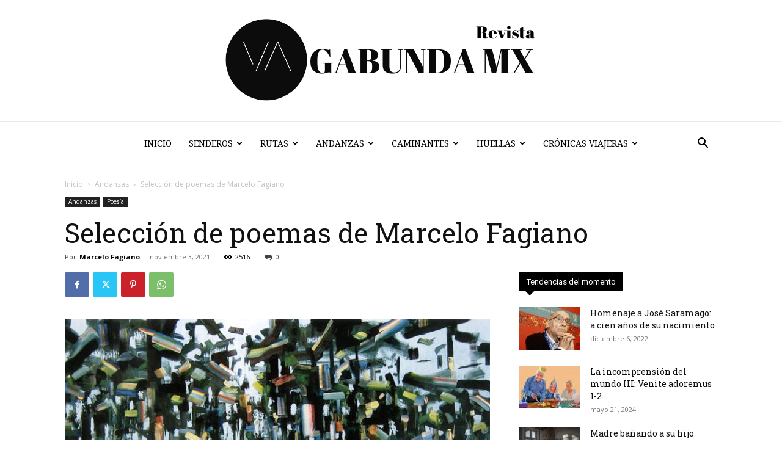

--- FILE ---
content_type: text/html; charset=UTF-8
request_url: https://www.vagabunda.mx/seleccion-de-poemas-de-marcelo-fagiano/
body_size: 62534
content:
<!doctype html >
<!--[if IE 8]>    <html class="ie8" lang="en"> <![endif]-->
<!--[if IE 9]>    <html class="ie9" lang="en"> <![endif]-->
<!--[if gt IE 8]><!--> <html lang="es"> <!--<![endif]-->
<head>
    <title>Selección de poemas de Marcelo Fagiano - Vagabunda Mx</title>
    <meta charset="UTF-8" />
    <meta name="viewport" content="width=device-width, initial-scale=1.0">
    <link rel="pingback" href="https://www.vagabunda.mx/xmlrpc.php" />
    <meta name='robots' content='index, follow, max-image-preview:large, max-snippet:-1, max-video-preview:-1' />
<link rel="icon" type="image/png" href="https://www.vagabunda.mx/wp-content/uploads/2021/01/output_1602120579334-scaled.jpg"><link rel="apple-touch-icon" sizes="76x76" href="http://www.vagabunda.mx/wp-content/uploads/2018/02/vagabunda-300x300.jpg"/><link rel="apple-touch-icon" sizes="120x120" href="http://www.vagabunda.mx/wp-content/uploads/2018/02/vagabunda-300x300.jpg"/><link rel="apple-touch-icon" sizes="152x152" href="http://www.vagabunda.mx/wp-content/uploads/2018/02/vagabunda-300x300.jpg"/><link rel="apple-touch-icon" sizes="114x114" href="http://www.vagabunda.mx/wp-content/uploads/2018/02/vagabunda-300x300.jpg"/><link rel="apple-touch-icon" sizes="144x144" href="http://www.vagabunda.mx/wp-content/uploads/2018/02/vagabunda-300x300.jpg"/>
	<!-- This site is optimized with the Yoast SEO plugin v21.6 - https://yoast.com/wordpress/plugins/seo/ -->
	<meta name="description" content="En esta primera colaboración, Marcelo Fagiano nos presenta una selección de tres poemas, publicados en diversos sitios." />
	<link rel="canonical" href="https://www.vagabunda.mx/seleccion-de-poemas-de-marcelo-fagiano/" />
	<meta property="og:locale" content="es_ES" />
	<meta property="og:type" content="article" />
	<meta property="og:title" content="Selección de poemas de Marcelo Fagiano - Vagabunda Mx" />
	<meta property="og:description" content="En esta primera colaboración, Marcelo Fagiano nos presenta una selección de tres poemas, publicados en diversos sitios." />
	<meta property="og:url" content="https://www.vagabunda.mx/seleccion-de-poemas-de-marcelo-fagiano/" />
	<meta property="og:site_name" content="Vagabunda Mx" />
	<meta property="article:publisher" content="https://www.facebook.com/revistavagabunda.mx/" />
	<meta property="article:published_time" content="2021-11-03T17:37:10+00:00" />
	<meta property="article:modified_time" content="2021-11-03T17:38:06+00:00" />
	<meta property="og:image" content="https://www.vagabunda.mx/wp-content/uploads/2021/11/tomory_dodge_weekend-e1635961077973.jpeg" />
	<meta property="og:image:width" content="730" />
	<meta property="og:image:height" content="441" />
	<meta property="og:image:type" content="image/jpeg" />
	<meta name="author" content="Marcelo Fagiano" />
	<meta name="twitter:card" content="summary_large_image" />
	<meta name="twitter:creator" content="@vagabunda_mx1" />
	<meta name="twitter:site" content="@vagabunda_mx1" />
	<script type="application/ld+json" class="yoast-schema-graph">{"@context":"https://schema.org","@graph":[{"@type":"WebPage","@id":"https://www.vagabunda.mx/seleccion-de-poemas-de-marcelo-fagiano/","url":"https://www.vagabunda.mx/seleccion-de-poemas-de-marcelo-fagiano/","name":"Selección de poemas de Marcelo Fagiano - Vagabunda Mx","isPartOf":{"@id":"https://www.vagabunda.mx/#website"},"primaryImageOfPage":{"@id":"https://www.vagabunda.mx/seleccion-de-poemas-de-marcelo-fagiano/#primaryimage"},"image":{"@id":"https://www.vagabunda.mx/seleccion-de-poemas-de-marcelo-fagiano/#primaryimage"},"thumbnailUrl":"https://www.vagabunda.mx/wp-content/uploads/2021/11/tomory_dodge_weekend-e1635961077973.jpeg","datePublished":"2021-11-03T17:37:10+00:00","dateModified":"2021-11-03T17:38:06+00:00","author":{"@id":"https://www.vagabunda.mx/#/schema/person/81bdc4ccfaf4bfb013024f41e9ad2c5e"},"description":"En esta primera colaboración, Marcelo Fagiano nos presenta una selección de tres poemas, publicados en diversos sitios.","breadcrumb":{"@id":"https://www.vagabunda.mx/seleccion-de-poemas-de-marcelo-fagiano/#breadcrumb"},"inLanguage":"es","potentialAction":[{"@type":"ReadAction","target":["https://www.vagabunda.mx/seleccion-de-poemas-de-marcelo-fagiano/"]}]},{"@type":"ImageObject","inLanguage":"es","@id":"https://www.vagabunda.mx/seleccion-de-poemas-de-marcelo-fagiano/#primaryimage","url":"https://www.vagabunda.mx/wp-content/uploads/2021/11/tomory_dodge_weekend-e1635961077973.jpeg","contentUrl":"https://www.vagabunda.mx/wp-content/uploads/2021/11/tomory_dodge_weekend-e1635961077973.jpeg","width":730,"height":441,"caption":"Weekend. Obra de Tomory Dodge"},{"@type":"BreadcrumbList","@id":"https://www.vagabunda.mx/seleccion-de-poemas-de-marcelo-fagiano/#breadcrumb","itemListElement":[{"@type":"ListItem","position":1,"name":"Portada","item":"https://www.vagabunda.mx/"},{"@type":"ListItem","position":2,"name":"Selección de poemas de Marcelo Fagiano"}]},{"@type":"WebSite","@id":"https://www.vagabunda.mx/#website","url":"https://www.vagabunda.mx/","name":"Vagabunda Mx","description":"Un espacio donde ficción, análisis, historia e imagen se conjugan","potentialAction":[{"@type":"SearchAction","target":{"@type":"EntryPoint","urlTemplate":"https://www.vagabunda.mx/?s={search_term_string}"},"query-input":"required name=search_term_string"}],"inLanguage":"es"},{"@type":"Person","@id":"https://www.vagabunda.mx/#/schema/person/81bdc4ccfaf4bfb013024f41e9ad2c5e","name":"Marcelo Fagiano","image":{"@type":"ImageObject","inLanguage":"es","@id":"https://www.vagabunda.mx/#/schema/person/image/","url":"https://www.vagabunda.mx/wp-content/uploads/2021/11/Marcelo-Fagiano_3-e1635960962178-150x150.jpg","contentUrl":"https://www.vagabunda.mx/wp-content/uploads/2021/11/Marcelo-Fagiano_3-e1635960962178-150x150.jpg","caption":"Marcelo Fagiano"},"description":"(Río Cuarto, Córdoba, Argentina, 1959). Poeta, narrador y dramaturgo. Integrante y fundador del grupo de poesía callejera \"Poetas del Aire\" (1991-2002). Doctor en Ciencias Geológicas y profesor universitario. Publicó Las manzanas de la libertad. 1º Premio Publicación (Teatro, Emcor, Córdoba, 1993); Jeroglíficos en la arena (Poesía, Ed. Sociedad de los Poetas Vivos, Buenos Aires, 1997); Las florecillas del diablo (Poesía, Ed. Cartografías, Río Cuarto, 2009); La sed de Heráclito (Poesía, Ed. del Dock, Buenos Aires, 2017); Guardianes de cenizas (Poesía, Ed. La yunta, Buenos Aires, 2021). Participó en las antologías: 50 Poemas rotos tirados en la calle (Poesía, 1992); 15 Cuentos de autores Cordobeses (Narrativa ,1993); Antología de Cuentos II - Página 12 (Narrativa, 1993); De lo fantástico a la ficción científica (Narrativa, 1994); Premio Publicación de Poesía-Córdoba (Poesía, 1997); Antología del Empedrado II (Poesía, 1997); Poemas de Humo (Poesía, 2001); Microficciones Teatrales (Teatro, 2015); La ciudad ficcional (Narrativa, 2015); Trapalanda II (Narrativa, 2015), Ciclo Literario 10 x 10 (2015), Antología Federal de Poesía-Región Centro (Poesía, 2018) y Contra molinos de viento (Poesía, 2020). Ha obtenido premios y menciones en concursos nacionales y provinciales en poesía, dramaturgia y narrativa. En este último género ha obtenido un 1º Premio Internacional (México). Participó en el XXXI Festival Internacional de Poesía de Medellín (2021) seleccionado por convocatoria.","url":"https://www.vagabunda.mx/author/marcelo-fagi/"}]}</script>
	<!-- / Yoast SEO plugin. -->


<link rel='dns-prefetch' href='//www.vagabunda.mx' />
<link rel='dns-prefetch' href='//fonts.googleapis.com' />
<link rel="alternate" type="application/rss+xml" title="Vagabunda Mx &raquo; Feed" href="https://www.vagabunda.mx/feed/" />
<link rel="alternate" type="application/rss+xml" title="Vagabunda Mx &raquo; Feed de los comentarios" href="https://www.vagabunda.mx/comments/feed/" />
		<!-- This site uses the Google Analytics by MonsterInsights plugin v9.11.1 - Using Analytics tracking - https://www.monsterinsights.com/ -->
							<script src="//www.googletagmanager.com/gtag/js?id=G-FDDTZY2CTH"  data-cfasync="false" data-wpfc-render="false" type="text/javascript" async></script>
			<script data-cfasync="false" data-wpfc-render="false" type="text/javascript">
				var mi_version = '9.11.1';
				var mi_track_user = true;
				var mi_no_track_reason = '';
								var MonsterInsightsDefaultLocations = {"page_location":"https:\/\/www.vagabunda.mx\/seleccion-de-poemas-de-marcelo-fagiano\/"};
								if ( typeof MonsterInsightsPrivacyGuardFilter === 'function' ) {
					var MonsterInsightsLocations = (typeof MonsterInsightsExcludeQuery === 'object') ? MonsterInsightsPrivacyGuardFilter( MonsterInsightsExcludeQuery ) : MonsterInsightsPrivacyGuardFilter( MonsterInsightsDefaultLocations );
				} else {
					var MonsterInsightsLocations = (typeof MonsterInsightsExcludeQuery === 'object') ? MonsterInsightsExcludeQuery : MonsterInsightsDefaultLocations;
				}

								var disableStrs = [
										'ga-disable-G-FDDTZY2CTH',
									];

				/* Function to detect opted out users */
				function __gtagTrackerIsOptedOut() {
					for (var index = 0; index < disableStrs.length; index++) {
						if (document.cookie.indexOf(disableStrs[index] + '=true') > -1) {
							return true;
						}
					}

					return false;
				}

				/* Disable tracking if the opt-out cookie exists. */
				if (__gtagTrackerIsOptedOut()) {
					for (var index = 0; index < disableStrs.length; index++) {
						window[disableStrs[index]] = true;
					}
				}

				/* Opt-out function */
				function __gtagTrackerOptout() {
					for (var index = 0; index < disableStrs.length; index++) {
						document.cookie = disableStrs[index] + '=true; expires=Thu, 31 Dec 2099 23:59:59 UTC; path=/';
						window[disableStrs[index]] = true;
					}
				}

				if ('undefined' === typeof gaOptout) {
					function gaOptout() {
						__gtagTrackerOptout();
					}
				}
								window.dataLayer = window.dataLayer || [];

				window.MonsterInsightsDualTracker = {
					helpers: {},
					trackers: {},
				};
				if (mi_track_user) {
					function __gtagDataLayer() {
						dataLayer.push(arguments);
					}

					function __gtagTracker(type, name, parameters) {
						if (!parameters) {
							parameters = {};
						}

						if (parameters.send_to) {
							__gtagDataLayer.apply(null, arguments);
							return;
						}

						if (type === 'event') {
														parameters.send_to = monsterinsights_frontend.v4_id;
							var hookName = name;
							if (typeof parameters['event_category'] !== 'undefined') {
								hookName = parameters['event_category'] + ':' + name;
							}

							if (typeof MonsterInsightsDualTracker.trackers[hookName] !== 'undefined') {
								MonsterInsightsDualTracker.trackers[hookName](parameters);
							} else {
								__gtagDataLayer('event', name, parameters);
							}
							
						} else {
							__gtagDataLayer.apply(null, arguments);
						}
					}

					__gtagTracker('js', new Date());
					__gtagTracker('set', {
						'developer_id.dZGIzZG': true,
											});
					if ( MonsterInsightsLocations.page_location ) {
						__gtagTracker('set', MonsterInsightsLocations);
					}
										__gtagTracker('config', 'G-FDDTZY2CTH', {"forceSSL":"true"} );
										window.gtag = __gtagTracker;										(function () {
						/* https://developers.google.com/analytics/devguides/collection/analyticsjs/ */
						/* ga and __gaTracker compatibility shim. */
						var noopfn = function () {
							return null;
						};
						var newtracker = function () {
							return new Tracker();
						};
						var Tracker = function () {
							return null;
						};
						var p = Tracker.prototype;
						p.get = noopfn;
						p.set = noopfn;
						p.send = function () {
							var args = Array.prototype.slice.call(arguments);
							args.unshift('send');
							__gaTracker.apply(null, args);
						};
						var __gaTracker = function () {
							var len = arguments.length;
							if (len === 0) {
								return;
							}
							var f = arguments[len - 1];
							if (typeof f !== 'object' || f === null || typeof f.hitCallback !== 'function') {
								if ('send' === arguments[0]) {
									var hitConverted, hitObject = false, action;
									if ('event' === arguments[1]) {
										if ('undefined' !== typeof arguments[3]) {
											hitObject = {
												'eventAction': arguments[3],
												'eventCategory': arguments[2],
												'eventLabel': arguments[4],
												'value': arguments[5] ? arguments[5] : 1,
											}
										}
									}
									if ('pageview' === arguments[1]) {
										if ('undefined' !== typeof arguments[2]) {
											hitObject = {
												'eventAction': 'page_view',
												'page_path': arguments[2],
											}
										}
									}
									if (typeof arguments[2] === 'object') {
										hitObject = arguments[2];
									}
									if (typeof arguments[5] === 'object') {
										Object.assign(hitObject, arguments[5]);
									}
									if ('undefined' !== typeof arguments[1].hitType) {
										hitObject = arguments[1];
										if ('pageview' === hitObject.hitType) {
											hitObject.eventAction = 'page_view';
										}
									}
									if (hitObject) {
										action = 'timing' === arguments[1].hitType ? 'timing_complete' : hitObject.eventAction;
										hitConverted = mapArgs(hitObject);
										__gtagTracker('event', action, hitConverted);
									}
								}
								return;
							}

							function mapArgs(args) {
								var arg, hit = {};
								var gaMap = {
									'eventCategory': 'event_category',
									'eventAction': 'event_action',
									'eventLabel': 'event_label',
									'eventValue': 'event_value',
									'nonInteraction': 'non_interaction',
									'timingCategory': 'event_category',
									'timingVar': 'name',
									'timingValue': 'value',
									'timingLabel': 'event_label',
									'page': 'page_path',
									'location': 'page_location',
									'title': 'page_title',
									'referrer' : 'page_referrer',
								};
								for (arg in args) {
																		if (!(!args.hasOwnProperty(arg) || !gaMap.hasOwnProperty(arg))) {
										hit[gaMap[arg]] = args[arg];
									} else {
										hit[arg] = args[arg];
									}
								}
								return hit;
							}

							try {
								f.hitCallback();
							} catch (ex) {
							}
						};
						__gaTracker.create = newtracker;
						__gaTracker.getByName = newtracker;
						__gaTracker.getAll = function () {
							return [];
						};
						__gaTracker.remove = noopfn;
						__gaTracker.loaded = true;
						window['__gaTracker'] = __gaTracker;
					})();
									} else {
										console.log("");
					(function () {
						function __gtagTracker() {
							return null;
						}

						window['__gtagTracker'] = __gtagTracker;
						window['gtag'] = __gtagTracker;
					})();
									}
			</script>
							<!-- / Google Analytics by MonsterInsights -->
		<script type="text/javascript">
/* <![CDATA[ */
window._wpemojiSettings = {"baseUrl":"https:\/\/s.w.org\/images\/core\/emoji\/14.0.0\/72x72\/","ext":".png","svgUrl":"https:\/\/s.w.org\/images\/core\/emoji\/14.0.0\/svg\/","svgExt":".svg","source":{"concatemoji":"https:\/\/www.vagabunda.mx\/wp-includes\/js\/wp-emoji-release.min.js?ver=6.4.7"}};
/*! This file is auto-generated */
!function(i,n){var o,s,e;function c(e){try{var t={supportTests:e,timestamp:(new Date).valueOf()};sessionStorage.setItem(o,JSON.stringify(t))}catch(e){}}function p(e,t,n){e.clearRect(0,0,e.canvas.width,e.canvas.height),e.fillText(t,0,0);var t=new Uint32Array(e.getImageData(0,0,e.canvas.width,e.canvas.height).data),r=(e.clearRect(0,0,e.canvas.width,e.canvas.height),e.fillText(n,0,0),new Uint32Array(e.getImageData(0,0,e.canvas.width,e.canvas.height).data));return t.every(function(e,t){return e===r[t]})}function u(e,t,n){switch(t){case"flag":return n(e,"\ud83c\udff3\ufe0f\u200d\u26a7\ufe0f","\ud83c\udff3\ufe0f\u200b\u26a7\ufe0f")?!1:!n(e,"\ud83c\uddfa\ud83c\uddf3","\ud83c\uddfa\u200b\ud83c\uddf3")&&!n(e,"\ud83c\udff4\udb40\udc67\udb40\udc62\udb40\udc65\udb40\udc6e\udb40\udc67\udb40\udc7f","\ud83c\udff4\u200b\udb40\udc67\u200b\udb40\udc62\u200b\udb40\udc65\u200b\udb40\udc6e\u200b\udb40\udc67\u200b\udb40\udc7f");case"emoji":return!n(e,"\ud83e\udef1\ud83c\udffb\u200d\ud83e\udef2\ud83c\udfff","\ud83e\udef1\ud83c\udffb\u200b\ud83e\udef2\ud83c\udfff")}return!1}function f(e,t,n){var r="undefined"!=typeof WorkerGlobalScope&&self instanceof WorkerGlobalScope?new OffscreenCanvas(300,150):i.createElement("canvas"),a=r.getContext("2d",{willReadFrequently:!0}),o=(a.textBaseline="top",a.font="600 32px Arial",{});return e.forEach(function(e){o[e]=t(a,e,n)}),o}function t(e){var t=i.createElement("script");t.src=e,t.defer=!0,i.head.appendChild(t)}"undefined"!=typeof Promise&&(o="wpEmojiSettingsSupports",s=["flag","emoji"],n.supports={everything:!0,everythingExceptFlag:!0},e=new Promise(function(e){i.addEventListener("DOMContentLoaded",e,{once:!0})}),new Promise(function(t){var n=function(){try{var e=JSON.parse(sessionStorage.getItem(o));if("object"==typeof e&&"number"==typeof e.timestamp&&(new Date).valueOf()<e.timestamp+604800&&"object"==typeof e.supportTests)return e.supportTests}catch(e){}return null}();if(!n){if("undefined"!=typeof Worker&&"undefined"!=typeof OffscreenCanvas&&"undefined"!=typeof URL&&URL.createObjectURL&&"undefined"!=typeof Blob)try{var e="postMessage("+f.toString()+"("+[JSON.stringify(s),u.toString(),p.toString()].join(",")+"));",r=new Blob([e],{type:"text/javascript"}),a=new Worker(URL.createObjectURL(r),{name:"wpTestEmojiSupports"});return void(a.onmessage=function(e){c(n=e.data),a.terminate(),t(n)})}catch(e){}c(n=f(s,u,p))}t(n)}).then(function(e){for(var t in e)n.supports[t]=e[t],n.supports.everything=n.supports.everything&&n.supports[t],"flag"!==t&&(n.supports.everythingExceptFlag=n.supports.everythingExceptFlag&&n.supports[t]);n.supports.everythingExceptFlag=n.supports.everythingExceptFlag&&!n.supports.flag,n.DOMReady=!1,n.readyCallback=function(){n.DOMReady=!0}}).then(function(){return e}).then(function(){var e;n.supports.everything||(n.readyCallback(),(e=n.source||{}).concatemoji?t(e.concatemoji):e.wpemoji&&e.twemoji&&(t(e.twemoji),t(e.wpemoji)))}))}((window,document),window._wpemojiSettings);
/* ]]> */
</script>
<style id='wp-emoji-styles-inline-css' type='text/css'>

	img.wp-smiley, img.emoji {
		display: inline !important;
		border: none !important;
		box-shadow: none !important;
		height: 1em !important;
		width: 1em !important;
		margin: 0 0.07em !important;
		vertical-align: -0.1em !important;
		background: none !important;
		padding: 0 !important;
	}
</style>
<link rel='stylesheet' id='wp-block-library-css' href='https://www.vagabunda.mx/wp-includes/css/dist/block-library/style.min.css?ver=6.4.7' type='text/css' media='all' />
<style id='classic-theme-styles-inline-css' type='text/css'>
/*! This file is auto-generated */
.wp-block-button__link{color:#fff;background-color:#32373c;border-radius:9999px;box-shadow:none;text-decoration:none;padding:calc(.667em + 2px) calc(1.333em + 2px);font-size:1.125em}.wp-block-file__button{background:#32373c;color:#fff;text-decoration:none}
</style>
<style id='global-styles-inline-css' type='text/css'>
body{--wp--preset--color--black: #000000;--wp--preset--color--cyan-bluish-gray: #abb8c3;--wp--preset--color--white: #ffffff;--wp--preset--color--pale-pink: #f78da7;--wp--preset--color--vivid-red: #cf2e2e;--wp--preset--color--luminous-vivid-orange: #ff6900;--wp--preset--color--luminous-vivid-amber: #fcb900;--wp--preset--color--light-green-cyan: #7bdcb5;--wp--preset--color--vivid-green-cyan: #00d084;--wp--preset--color--pale-cyan-blue: #8ed1fc;--wp--preset--color--vivid-cyan-blue: #0693e3;--wp--preset--color--vivid-purple: #9b51e0;--wp--preset--gradient--vivid-cyan-blue-to-vivid-purple: linear-gradient(135deg,rgba(6,147,227,1) 0%,rgb(155,81,224) 100%);--wp--preset--gradient--light-green-cyan-to-vivid-green-cyan: linear-gradient(135deg,rgb(122,220,180) 0%,rgb(0,208,130) 100%);--wp--preset--gradient--luminous-vivid-amber-to-luminous-vivid-orange: linear-gradient(135deg,rgba(252,185,0,1) 0%,rgba(255,105,0,1) 100%);--wp--preset--gradient--luminous-vivid-orange-to-vivid-red: linear-gradient(135deg,rgba(255,105,0,1) 0%,rgb(207,46,46) 100%);--wp--preset--gradient--very-light-gray-to-cyan-bluish-gray: linear-gradient(135deg,rgb(238,238,238) 0%,rgb(169,184,195) 100%);--wp--preset--gradient--cool-to-warm-spectrum: linear-gradient(135deg,rgb(74,234,220) 0%,rgb(151,120,209) 20%,rgb(207,42,186) 40%,rgb(238,44,130) 60%,rgb(251,105,98) 80%,rgb(254,248,76) 100%);--wp--preset--gradient--blush-light-purple: linear-gradient(135deg,rgb(255,206,236) 0%,rgb(152,150,240) 100%);--wp--preset--gradient--blush-bordeaux: linear-gradient(135deg,rgb(254,205,165) 0%,rgb(254,45,45) 50%,rgb(107,0,62) 100%);--wp--preset--gradient--luminous-dusk: linear-gradient(135deg,rgb(255,203,112) 0%,rgb(199,81,192) 50%,rgb(65,88,208) 100%);--wp--preset--gradient--pale-ocean: linear-gradient(135deg,rgb(255,245,203) 0%,rgb(182,227,212) 50%,rgb(51,167,181) 100%);--wp--preset--gradient--electric-grass: linear-gradient(135deg,rgb(202,248,128) 0%,rgb(113,206,126) 100%);--wp--preset--gradient--midnight: linear-gradient(135deg,rgb(2,3,129) 0%,rgb(40,116,252) 100%);--wp--preset--font-size--small: 11px;--wp--preset--font-size--medium: 20px;--wp--preset--font-size--large: 32px;--wp--preset--font-size--x-large: 42px;--wp--preset--font-size--regular: 15px;--wp--preset--font-size--larger: 50px;--wp--preset--spacing--20: 0.44rem;--wp--preset--spacing--30: 0.67rem;--wp--preset--spacing--40: 1rem;--wp--preset--spacing--50: 1.5rem;--wp--preset--spacing--60: 2.25rem;--wp--preset--spacing--70: 3.38rem;--wp--preset--spacing--80: 5.06rem;--wp--preset--shadow--natural: 6px 6px 9px rgba(0, 0, 0, 0.2);--wp--preset--shadow--deep: 12px 12px 50px rgba(0, 0, 0, 0.4);--wp--preset--shadow--sharp: 6px 6px 0px rgba(0, 0, 0, 0.2);--wp--preset--shadow--outlined: 6px 6px 0px -3px rgba(255, 255, 255, 1), 6px 6px rgba(0, 0, 0, 1);--wp--preset--shadow--crisp: 6px 6px 0px rgba(0, 0, 0, 1);}:where(.is-layout-flex){gap: 0.5em;}:where(.is-layout-grid){gap: 0.5em;}body .is-layout-flow > .alignleft{float: left;margin-inline-start: 0;margin-inline-end: 2em;}body .is-layout-flow > .alignright{float: right;margin-inline-start: 2em;margin-inline-end: 0;}body .is-layout-flow > .aligncenter{margin-left: auto !important;margin-right: auto !important;}body .is-layout-constrained > .alignleft{float: left;margin-inline-start: 0;margin-inline-end: 2em;}body .is-layout-constrained > .alignright{float: right;margin-inline-start: 2em;margin-inline-end: 0;}body .is-layout-constrained > .aligncenter{margin-left: auto !important;margin-right: auto !important;}body .is-layout-constrained > :where(:not(.alignleft):not(.alignright):not(.alignfull)){max-width: var(--wp--style--global--content-size);margin-left: auto !important;margin-right: auto !important;}body .is-layout-constrained > .alignwide{max-width: var(--wp--style--global--wide-size);}body .is-layout-flex{display: flex;}body .is-layout-flex{flex-wrap: wrap;align-items: center;}body .is-layout-flex > *{margin: 0;}body .is-layout-grid{display: grid;}body .is-layout-grid > *{margin: 0;}:where(.wp-block-columns.is-layout-flex){gap: 2em;}:where(.wp-block-columns.is-layout-grid){gap: 2em;}:where(.wp-block-post-template.is-layout-flex){gap: 1.25em;}:where(.wp-block-post-template.is-layout-grid){gap: 1.25em;}.has-black-color{color: var(--wp--preset--color--black) !important;}.has-cyan-bluish-gray-color{color: var(--wp--preset--color--cyan-bluish-gray) !important;}.has-white-color{color: var(--wp--preset--color--white) !important;}.has-pale-pink-color{color: var(--wp--preset--color--pale-pink) !important;}.has-vivid-red-color{color: var(--wp--preset--color--vivid-red) !important;}.has-luminous-vivid-orange-color{color: var(--wp--preset--color--luminous-vivid-orange) !important;}.has-luminous-vivid-amber-color{color: var(--wp--preset--color--luminous-vivid-amber) !important;}.has-light-green-cyan-color{color: var(--wp--preset--color--light-green-cyan) !important;}.has-vivid-green-cyan-color{color: var(--wp--preset--color--vivid-green-cyan) !important;}.has-pale-cyan-blue-color{color: var(--wp--preset--color--pale-cyan-blue) !important;}.has-vivid-cyan-blue-color{color: var(--wp--preset--color--vivid-cyan-blue) !important;}.has-vivid-purple-color{color: var(--wp--preset--color--vivid-purple) !important;}.has-black-background-color{background-color: var(--wp--preset--color--black) !important;}.has-cyan-bluish-gray-background-color{background-color: var(--wp--preset--color--cyan-bluish-gray) !important;}.has-white-background-color{background-color: var(--wp--preset--color--white) !important;}.has-pale-pink-background-color{background-color: var(--wp--preset--color--pale-pink) !important;}.has-vivid-red-background-color{background-color: var(--wp--preset--color--vivid-red) !important;}.has-luminous-vivid-orange-background-color{background-color: var(--wp--preset--color--luminous-vivid-orange) !important;}.has-luminous-vivid-amber-background-color{background-color: var(--wp--preset--color--luminous-vivid-amber) !important;}.has-light-green-cyan-background-color{background-color: var(--wp--preset--color--light-green-cyan) !important;}.has-vivid-green-cyan-background-color{background-color: var(--wp--preset--color--vivid-green-cyan) !important;}.has-pale-cyan-blue-background-color{background-color: var(--wp--preset--color--pale-cyan-blue) !important;}.has-vivid-cyan-blue-background-color{background-color: var(--wp--preset--color--vivid-cyan-blue) !important;}.has-vivid-purple-background-color{background-color: var(--wp--preset--color--vivid-purple) !important;}.has-black-border-color{border-color: var(--wp--preset--color--black) !important;}.has-cyan-bluish-gray-border-color{border-color: var(--wp--preset--color--cyan-bluish-gray) !important;}.has-white-border-color{border-color: var(--wp--preset--color--white) !important;}.has-pale-pink-border-color{border-color: var(--wp--preset--color--pale-pink) !important;}.has-vivid-red-border-color{border-color: var(--wp--preset--color--vivid-red) !important;}.has-luminous-vivid-orange-border-color{border-color: var(--wp--preset--color--luminous-vivid-orange) !important;}.has-luminous-vivid-amber-border-color{border-color: var(--wp--preset--color--luminous-vivid-amber) !important;}.has-light-green-cyan-border-color{border-color: var(--wp--preset--color--light-green-cyan) !important;}.has-vivid-green-cyan-border-color{border-color: var(--wp--preset--color--vivid-green-cyan) !important;}.has-pale-cyan-blue-border-color{border-color: var(--wp--preset--color--pale-cyan-blue) !important;}.has-vivid-cyan-blue-border-color{border-color: var(--wp--preset--color--vivid-cyan-blue) !important;}.has-vivid-purple-border-color{border-color: var(--wp--preset--color--vivid-purple) !important;}.has-vivid-cyan-blue-to-vivid-purple-gradient-background{background: var(--wp--preset--gradient--vivid-cyan-blue-to-vivid-purple) !important;}.has-light-green-cyan-to-vivid-green-cyan-gradient-background{background: var(--wp--preset--gradient--light-green-cyan-to-vivid-green-cyan) !important;}.has-luminous-vivid-amber-to-luminous-vivid-orange-gradient-background{background: var(--wp--preset--gradient--luminous-vivid-amber-to-luminous-vivid-orange) !important;}.has-luminous-vivid-orange-to-vivid-red-gradient-background{background: var(--wp--preset--gradient--luminous-vivid-orange-to-vivid-red) !important;}.has-very-light-gray-to-cyan-bluish-gray-gradient-background{background: var(--wp--preset--gradient--very-light-gray-to-cyan-bluish-gray) !important;}.has-cool-to-warm-spectrum-gradient-background{background: var(--wp--preset--gradient--cool-to-warm-spectrum) !important;}.has-blush-light-purple-gradient-background{background: var(--wp--preset--gradient--blush-light-purple) !important;}.has-blush-bordeaux-gradient-background{background: var(--wp--preset--gradient--blush-bordeaux) !important;}.has-luminous-dusk-gradient-background{background: var(--wp--preset--gradient--luminous-dusk) !important;}.has-pale-ocean-gradient-background{background: var(--wp--preset--gradient--pale-ocean) !important;}.has-electric-grass-gradient-background{background: var(--wp--preset--gradient--electric-grass) !important;}.has-midnight-gradient-background{background: var(--wp--preset--gradient--midnight) !important;}.has-small-font-size{font-size: var(--wp--preset--font-size--small) !important;}.has-medium-font-size{font-size: var(--wp--preset--font-size--medium) !important;}.has-large-font-size{font-size: var(--wp--preset--font-size--large) !important;}.has-x-large-font-size{font-size: var(--wp--preset--font-size--x-large) !important;}
.wp-block-navigation a:where(:not(.wp-element-button)){color: inherit;}
:where(.wp-block-post-template.is-layout-flex){gap: 1.25em;}:where(.wp-block-post-template.is-layout-grid){gap: 1.25em;}
:where(.wp-block-columns.is-layout-flex){gap: 2em;}:where(.wp-block-columns.is-layout-grid){gap: 2em;}
.wp-block-pullquote{font-size: 1.5em;line-height: 1.6;}
</style>
<link rel='stylesheet' id='ppress-frontend-css' href='https://www.vagabunda.mx/wp-content/plugins/wp-user-avatar/assets/css/frontend.min.css?ver=4.16.8' type='text/css' media='all' />
<link rel='stylesheet' id='ppress-flatpickr-css' href='https://www.vagabunda.mx/wp-content/plugins/wp-user-avatar/assets/flatpickr/flatpickr.min.css?ver=4.16.8' type='text/css' media='all' />
<link rel='stylesheet' id='ppress-select2-css' href='https://www.vagabunda.mx/wp-content/plugins/wp-user-avatar/assets/select2/select2.min.css?ver=6.4.7' type='text/css' media='all' />
<link rel='stylesheet' id='td-plugin-newsletter-css' href='https://www.vagabunda.mx/wp-content/plugins/td-newsletter/style.css?ver=12.6.2' type='text/css' media='all' />
<link rel='stylesheet' id='td-plugin-multi-purpose-css' href='https://www.vagabunda.mx/wp-content/plugins/td-composer/td-multi-purpose/style.css?ver=3833ae26cf1f9d406448012ce1734aa1' type='text/css' media='all' />
<link rel='stylesheet' id='google-fonts-style-css' href='https://fonts.googleapis.com/css?family=Droid+Serif%3A400%7CRoboto+Slab%3A400%7COpen+Sans%3A400%2C600%2C700%7CRoboto%3A400%2C500%2C700&#038;display=swap&#038;ver=12.6.2' type='text/css' media='all' />
<link rel='stylesheet' id='td-theme-css' href='https://www.vagabunda.mx/wp-content/themes/Newspaper/style.css?ver=12.6.2' type='text/css' media='all' />
<style id='td-theme-inline-css' type='text/css'>@media (max-width:767px){.td-header-desktop-wrap{display:none}}@media (min-width:767px){.td-header-mobile-wrap{display:none}}</style>
<link rel='stylesheet' id='js_composer_front-css' href='https://www.vagabunda.mx/wp-content/plugins/js_composer/assets/css/js_composer.min.css?ver=7.1' type='text/css' media='all' />
<link rel='stylesheet' id='td-legacy-framework-front-style-css' href='https://www.vagabunda.mx/wp-content/plugins/td-composer/legacy/Newspaper/assets/css/td_legacy_main.css?ver=3833ae26cf1f9d406448012ce1734aa1' type='text/css' media='all' />
<link rel='stylesheet' id='td-standard-pack-framework-front-style-css' href='https://www.vagabunda.mx/wp-content/plugins/td-standard-pack/Newspaper/assets/css/td_standard_pack_main.css?ver=9c79b36358200da4c4662c5aa9454675' type='text/css' media='all' />
<link rel='stylesheet' id='td-theme-demo-style-css' href='https://www.vagabunda.mx/wp-content/plugins/td-composer/legacy/Newspaper/includes/demos/book_club/demo_style.css?ver=12.6.2' type='text/css' media='all' />
<link rel='stylesheet' id='tdb_style_cloud_templates_front-css' href='https://www.vagabunda.mx/wp-content/plugins/td-cloud-library/assets/css/tdb_main.css?ver=34c58173fa732974ccb0ca4df5ede162' type='text/css' media='all' />
<script type="text/javascript" src="https://www.vagabunda.mx/wp-content/plugins/google-analytics-for-wordpress/assets/js/frontend-gtag.min.js?ver=9.11.1" id="monsterinsights-frontend-script-js" async="async" data-wp-strategy="async"></script>
<script data-cfasync="false" data-wpfc-render="false" type="text/javascript" id='monsterinsights-frontend-script-js-extra'>/* <![CDATA[ */
var monsterinsights_frontend = {"js_events_tracking":"true","download_extensions":"doc,pdf,ppt,zip,xls,docx,pptx,xlsx","inbound_paths":"[]","home_url":"https:\/\/www.vagabunda.mx","hash_tracking":"false","v4_id":"G-FDDTZY2CTH"};/* ]]> */
</script>
<script type="text/javascript" src="https://www.vagabunda.mx/wp-includes/js/jquery/jquery.min.js?ver=3.7.1" id="jquery-core-js"></script>
<script type="text/javascript" src="https://www.vagabunda.mx/wp-includes/js/jquery/jquery-migrate.min.js?ver=3.4.1" id="jquery-migrate-js"></script>
<script type="text/javascript" src="https://www.vagabunda.mx/wp-content/plugins/revslider/public/assets/js/rbtools.min.js?ver=6.6.18" async id="tp-tools-js"></script>
<script type="text/javascript" src="https://www.vagabunda.mx/wp-content/plugins/revslider/public/assets/js/rs6.min.js?ver=6.6.18" async id="revmin-js"></script>
<script type="text/javascript" src="https://www.vagabunda.mx/wp-content/plugins/wp-user-avatar/assets/flatpickr/flatpickr.min.js?ver=4.16.8" id="ppress-flatpickr-js"></script>
<script type="text/javascript" src="https://www.vagabunda.mx/wp-content/plugins/wp-user-avatar/assets/select2/select2.min.js?ver=4.16.8" id="ppress-select2-js"></script>
<script></script><link rel="https://api.w.org/" href="https://www.vagabunda.mx/wp-json/" /><link rel="alternate" type="application/json" href="https://www.vagabunda.mx/wp-json/wp/v2/posts/10646" /><link rel="EditURI" type="application/rsd+xml" title="RSD" href="https://www.vagabunda.mx/xmlrpc.php?rsd" />
<meta name="generator" content="WordPress 6.4.7" />
<link rel='shortlink' href='https://www.vagabunda.mx/?p=10646' />
<link rel="alternate" type="application/json+oembed" href="https://www.vagabunda.mx/wp-json/oembed/1.0/embed?url=https%3A%2F%2Fwww.vagabunda.mx%2Fseleccion-de-poemas-de-marcelo-fagiano%2F" />
<link rel="alternate" type="text/xml+oembed" href="https://www.vagabunda.mx/wp-json/oembed/1.0/embed?url=https%3A%2F%2Fwww.vagabunda.mx%2Fseleccion-de-poemas-de-marcelo-fagiano%2F&#038;format=xml" />
<!--[if lt IE 9]><script src="https://cdnjs.cloudflare.com/ajax/libs/html5shiv/3.7.3/html5shiv.js"></script><![endif]-->
        <script>
        window.tdb_global_vars = {"wpRestUrl":"https:\/\/www.vagabunda.mx\/wp-json\/","permalinkStructure":"\/%postname%\/"};
        window.tdb_p_autoload_vars = {"isAjax":false,"isAdminBarShowing":false,"autoloadScrollPercent":50,"postAutoloadStatus":"off","origPostEditUrl":null};
    </script>
    
    <style id="tdb-global-colors">:root{--accent-color:#fff}</style>
	
<meta name="generator" content="Powered by WPBakery Page Builder - drag and drop page builder for WordPress."/>
<meta name="generator" content="Powered by Slider Revolution 6.6.18 - responsive, Mobile-Friendly Slider Plugin for WordPress with comfortable drag and drop interface." />

<!-- JS generated by theme -->

<script>
    
    

	    var tdBlocksArray = []; //here we store all the items for the current page

	    // td_block class - each ajax block uses a object of this class for requests
	    function tdBlock() {
		    this.id = '';
		    this.block_type = 1; //block type id (1-234 etc)
		    this.atts = '';
		    this.td_column_number = '';
		    this.td_current_page = 1; //
		    this.post_count = 0; //from wp
		    this.found_posts = 0; //from wp
		    this.max_num_pages = 0; //from wp
		    this.td_filter_value = ''; //current live filter value
		    this.is_ajax_running = false;
		    this.td_user_action = ''; // load more or infinite loader (used by the animation)
		    this.header_color = '';
		    this.ajax_pagination_infinite_stop = ''; //show load more at page x
	    }

        // td_js_generator - mini detector
        ( function () {
            var htmlTag = document.getElementsByTagName("html")[0];

	        if ( navigator.userAgent.indexOf("MSIE 10.0") > -1 ) {
                htmlTag.className += ' ie10';
            }

            if ( !!navigator.userAgent.match(/Trident.*rv\:11\./) ) {
                htmlTag.className += ' ie11';
            }

	        if ( navigator.userAgent.indexOf("Edge") > -1 ) {
                htmlTag.className += ' ieEdge';
            }

            if ( /(iPad|iPhone|iPod)/g.test(navigator.userAgent) ) {
                htmlTag.className += ' td-md-is-ios';
            }

            var user_agent = navigator.userAgent.toLowerCase();
            if ( user_agent.indexOf("android") > -1 ) {
                htmlTag.className += ' td-md-is-android';
            }

            if ( -1 !== navigator.userAgent.indexOf('Mac OS X')  ) {
                htmlTag.className += ' td-md-is-os-x';
            }

            if ( /chrom(e|ium)/.test(navigator.userAgent.toLowerCase()) ) {
               htmlTag.className += ' td-md-is-chrome';
            }

            if ( -1 !== navigator.userAgent.indexOf('Firefox') ) {
                htmlTag.className += ' td-md-is-firefox';
            }

            if ( -1 !== navigator.userAgent.indexOf('Safari') && -1 === navigator.userAgent.indexOf('Chrome') ) {
                htmlTag.className += ' td-md-is-safari';
            }

            if( -1 !== navigator.userAgent.indexOf('IEMobile') ){
                htmlTag.className += ' td-md-is-iemobile';
            }

        })();

        var tdLocalCache = {};

        ( function () {
            "use strict";

            tdLocalCache = {
                data: {},
                remove: function (resource_id) {
                    delete tdLocalCache.data[resource_id];
                },
                exist: function (resource_id) {
                    return tdLocalCache.data.hasOwnProperty(resource_id) && tdLocalCache.data[resource_id] !== null;
                },
                get: function (resource_id) {
                    return tdLocalCache.data[resource_id];
                },
                set: function (resource_id, cachedData) {
                    tdLocalCache.remove(resource_id);
                    tdLocalCache.data[resource_id] = cachedData;
                }
            };
        })();

    
    
var td_viewport_interval_list=[{"limitBottom":767,"sidebarWidth":228},{"limitBottom":1018,"sidebarWidth":300},{"limitBottom":1140,"sidebarWidth":324}];
var td_animation_stack_effect="type0";
var tds_animation_stack=true;
var td_animation_stack_specific_selectors=".entry-thumb, img, .td-lazy-img";
var td_animation_stack_general_selectors=".td-animation-stack img, .td-animation-stack .entry-thumb, .post img, .td-animation-stack .td-lazy-img";
var tds_general_modal_image="yes";
var tdc_is_installed="yes";
var td_ajax_url="https:\/\/www.vagabunda.mx\/wp-admin\/admin-ajax.php?td_theme_name=Newspaper&v=12.6.2";
var td_get_template_directory_uri="https:\/\/www.vagabunda.mx\/wp-content\/plugins\/td-composer\/legacy\/common";
var tds_snap_menu="";
var tds_logo_on_sticky="";
var tds_header_style="10";
var td_please_wait="Por favor espera...";
var td_email_user_pass_incorrect="Usuario o contrase\u00f1a incorrecta!";
var td_email_user_incorrect="Correo electr\u00f3nico o nombre de usuario incorrecto!";
var td_email_incorrect="Email incorrecto!";
var td_user_incorrect="Username incorrect!";
var td_email_user_empty="Email or username empty!";
var td_pass_empty="Pass empty!";
var td_pass_pattern_incorrect="Invalid Pass Pattern!";
var td_retype_pass_incorrect="Retyped Pass incorrect!";
var tds_more_articles_on_post_enable="";
var tds_more_articles_on_post_time_to_wait="";
var tds_more_articles_on_post_pages_distance_from_top=0;
var tds_captcha="";
var tds_theme_color_site_wide="#4db2ec";
var tds_smart_sidebar="enabled";
var tdThemeName="Newspaper";
var tdThemeNameWl="Newspaper";
var td_magnific_popup_translation_tPrev="Anterior (tecla de flecha izquierda)";
var td_magnific_popup_translation_tNext="Siguiente (tecla de flecha derecha)";
var td_magnific_popup_translation_tCounter="%curr% de %total%";
var td_magnific_popup_translation_ajax_tError="El contenido de %url% no pudo cargarse.";
var td_magnific_popup_translation_image_tError="La imagen #%curr% no pudo cargarse.";
var tdBlockNonce="48e1cb37fa";
var tdMobileMenu="enabled";
var tdMobileSearch="enabled";
var tdDateNamesI18n={"month_names":["enero","febrero","marzo","abril","mayo","junio","julio","agosto","septiembre","octubre","noviembre","diciembre"],"month_names_short":["Ene","Feb","Mar","Abr","May","Jun","Jul","Ago","Sep","Oct","Nov","Dic"],"day_names":["domingo","lunes","martes","mi\u00e9rcoles","jueves","viernes","s\u00e1bado"],"day_names_short":["Dom","Lun","Mar","Mi\u00e9","Jue","Vie","S\u00e1b"]};
var tdb_modal_confirm="Save";
var tdb_modal_cancel="Cancel";
var tdb_modal_confirm_alt="Yes";
var tdb_modal_cancel_alt="No";
var td_ad_background_click_link="";
var td_ad_background_click_target="";
</script>

<!-- Adsense -->
<!--
<script data-ad-client="ca-pub-5646291963862883" async src="https://pagead2.googlesyndication.com/pagead/js/adsbygoogle.js"></script>
-->


<script type="application/ld+json">
    {
        "@context": "https://schema.org",
        "@type": "BreadcrumbList",
        "itemListElement": [
            {
                "@type": "ListItem",
                "position": 1,
                "item": {
                    "@type": "WebSite",
                    "@id": "https://www.vagabunda.mx/",
                    "name": "Inicio"
                }
            },
            {
                "@type": "ListItem",
                "position": 2,
                    "item": {
                    "@type": "WebPage",
                    "@id": "https://www.vagabunda.mx/category/andanzas/",
                    "name": "Andanzas"
                }
            }
            ,{
                "@type": "ListItem",
                "position": 3,
                    "item": {
                    "@type": "WebPage",
                    "@id": "https://www.vagabunda.mx/seleccion-de-poemas-de-marcelo-fagiano/",
                    "name": "Selección de poemas de Marcelo Fagiano"                                
                }
            }    
        ]
    }
</script>
<script>function setREVStartSize(e){
			//window.requestAnimationFrame(function() {
				window.RSIW = window.RSIW===undefined ? window.innerWidth : window.RSIW;
				window.RSIH = window.RSIH===undefined ? window.innerHeight : window.RSIH;
				try {
					var pw = document.getElementById(e.c).parentNode.offsetWidth,
						newh;
					pw = pw===0 || isNaN(pw) || (e.l=="fullwidth" || e.layout=="fullwidth") ? window.RSIW : pw;
					e.tabw = e.tabw===undefined ? 0 : parseInt(e.tabw);
					e.thumbw = e.thumbw===undefined ? 0 : parseInt(e.thumbw);
					e.tabh = e.tabh===undefined ? 0 : parseInt(e.tabh);
					e.thumbh = e.thumbh===undefined ? 0 : parseInt(e.thumbh);
					e.tabhide = e.tabhide===undefined ? 0 : parseInt(e.tabhide);
					e.thumbhide = e.thumbhide===undefined ? 0 : parseInt(e.thumbhide);
					e.mh = e.mh===undefined || e.mh=="" || e.mh==="auto" ? 0 : parseInt(e.mh,0);
					if(e.layout==="fullscreen" || e.l==="fullscreen")
						newh = Math.max(e.mh,window.RSIH);
					else{
						e.gw = Array.isArray(e.gw) ? e.gw : [e.gw];
						for (var i in e.rl) if (e.gw[i]===undefined || e.gw[i]===0) e.gw[i] = e.gw[i-1];
						e.gh = e.el===undefined || e.el==="" || (Array.isArray(e.el) && e.el.length==0)? e.gh : e.el;
						e.gh = Array.isArray(e.gh) ? e.gh : [e.gh];
						for (var i in e.rl) if (e.gh[i]===undefined || e.gh[i]===0) e.gh[i] = e.gh[i-1];
											
						var nl = new Array(e.rl.length),
							ix = 0,
							sl;
						e.tabw = e.tabhide>=pw ? 0 : e.tabw;
						e.thumbw = e.thumbhide>=pw ? 0 : e.thumbw;
						e.tabh = e.tabhide>=pw ? 0 : e.tabh;
						e.thumbh = e.thumbhide>=pw ? 0 : e.thumbh;
						for (var i in e.rl) nl[i] = e.rl[i]<window.RSIW ? 0 : e.rl[i];
						sl = nl[0];
						for (var i in nl) if (sl>nl[i] && nl[i]>0) { sl = nl[i]; ix=i;}
						var m = pw>(e.gw[ix]+e.tabw+e.thumbw) ? 1 : (pw-(e.tabw+e.thumbw)) / (e.gw[ix]);
						newh =  (e.gh[ix] * m) + (e.tabh + e.thumbh);
					}
					var el = document.getElementById(e.c);
					if (el!==null && el) el.style.height = newh+"px";
					el = document.getElementById(e.c+"_wrapper");
					if (el!==null && el) {
						el.style.height = newh+"px";
						el.style.display = "block";
					}
				} catch(e){
					console.log("Failure at Presize of Slider:" + e)
				}
			//});
		  };</script>

<!-- Button style compiled by theme -->

<style></style>

<noscript><style> .wpb_animate_when_almost_visible { opacity: 1; }</style></noscript>	<style id="tdw-css-placeholder"></style></head>

<body class="post-template-default single single-post postid-10646 single-format-standard td-standard-pack seleccion-de-poemas-de-marcelo-fagiano global-block-template-4 td-book-club-demo single_template_2 wpb-js-composer js-comp-ver-7.1 vc_responsive td-animation-stack-type0 td-full-layout" itemscope="itemscope" itemtype="https://schema.org/WebPage">

            <div class="td-scroll-up  td-hide-scroll-up-on-mob" style="display:none;"><i class="td-icon-menu-up"></i></div>
    
    <div class="td-menu-background" style="visibility:hidden"></div>
<div id="td-mobile-nav" style="visibility:hidden">
    <div class="td-mobile-container">
        <!-- mobile menu top section -->
        <div class="td-menu-socials-wrap">
            <!-- socials -->
            <div class="td-menu-socials">
                
        <span class="td-social-icon-wrap">
            <a target="_blank" href="https://www.facebook.com/revistavagabunda.mx/" title="Facebook">
                <i class="td-icon-font td-icon-facebook"></i>
                <span style="display: none">Facebook</span>
            </a>
        </span>
        <span class="td-social-icon-wrap">
            <a target="_blank" href="https://www.instagram.com/vagabunda_mx1/" title="Instagram">
                <i class="td-icon-font td-icon-instagram"></i>
                <span style="display: none">Instagram</span>
            </a>
        </span>
        <span class="td-social-icon-wrap">
            <a target="_blank" href="https://twitter.com/vagabunda_mx1" title="Twitter">
                <i class="td-icon-font td-icon-twitter"></i>
                <span style="display: none">Twitter</span>
            </a>
        </span>            </div>
            <!-- close button -->
            <div class="td-mobile-close">
                <span><i class="td-icon-close-mobile"></i></span>
            </div>
        </div>

        <!-- login section -->
        
        <!-- menu section -->
        <div class="td-mobile-content">
            <div class="menu-td-demo-header-menu-container"><ul id="menu-td-demo-header-menu" class="td-mobile-main-menu"><li id="menu-item-33" class="menu-item menu-item-type-post_type menu-item-object-page menu-item-home menu-item-first menu-item-33"><a href="https://www.vagabunda.mx/">Inicio</a></li>
<li id="menu-item-35" class="menu-item menu-item-type-custom menu-item-object-custom menu-item-has-children menu-item-35"><a href="/category/senderos/">Senderos<i class="td-icon-menu-right td-element-after"></i></a>
<ul class="sub-menu">
	<li id="menu-item-0" class="menu-item-0"><a href="https://www.vagabunda.mx/category/senderos/educacion/">Educación</a></li>
	<li class="menu-item-0"><a href="https://www.vagabunda.mx/category/senderos/lenguaje/">Lenguaje</a></li>
	<li class="menu-item-0"><a href="https://www.vagabunda.mx/category/senderos/sociedad/">Sociedad</a></li>
</ul>
</li>
<li id="menu-item-36" class="menu-item menu-item-type-custom menu-item-object-custom menu-item-has-children menu-item-36"><a href="/category/rutas/">Rutas<i class="td-icon-menu-right td-element-after"></i></a>
<ul class="sub-menu">
	<li class="menu-item-0"><a href="https://www.vagabunda.mx/category/rutas/cine/">Cine</a></li>
	<li class="menu-item-0"><a href="https://www.vagabunda.mx/category/rutas/entrevistas/">Entrevistas</a></li>
	<li class="menu-item-0"><a href="https://www.vagabunda.mx/category/rutas/fotografia/">Fotografía</a></li>
	<li class="menu-item-0"><a href="https://www.vagabunda.mx/category/rutas/fotoreportaje/">Fotoreportaje</a></li>
	<li class="menu-item-0"><a href="https://www.vagabunda.mx/category/rutas/pintura/">Pintura</a></li>
	<li class="menu-item-0"><a href="https://www.vagabunda.mx/category/rutas/series/">Series</a></li>
</ul>
</li>
<li id="menu-item-37" class="menu-item menu-item-type-taxonomy menu-item-object-category current-post-ancestor current-menu-parent current-post-parent menu-item-has-children menu-item-37"><a href="https://www.vagabunda.mx/category/andanzas/">Andanzas<i class="td-icon-menu-right td-element-after"></i></a>
<ul class="sub-menu">
	<li class="menu-item-0"><a href="https://www.vagabunda.mx/category/andanzas/cronica/">Crónica</a></li>
	<li class="menu-item-0"><a href="https://www.vagabunda.mx/category/andanzas/cuento/">Cuento</a></li>
	<li class="menu-item-0"><a href="https://www.vagabunda.mx/category/andanzas/pasos-de-eros/">Pasos de Eros</a></li>
	<li class="menu-item-0"><a href="https://www.vagabunda.mx/category/andanzas/poesia/">Poesía</a></li>
	<li class="menu-item-0"><a href="https://www.vagabunda.mx/category/andanzas/resena-vagabundas/">Reseñas Vagabundas</a></li>
	<li class="menu-item-0"><a href="https://www.vagabunda.mx/category/andanzas/teatro/">Teatro</a></li>
</ul>
</li>
<li id="menu-item-96" class="menu-item menu-item-type-taxonomy menu-item-object-category menu-item-has-children menu-item-96"><a href="https://www.vagabunda.mx/category/caminantes/">Caminantes<i class="td-icon-menu-right td-element-after"></i></a>
<ul class="sub-menu">
	<li class="menu-item-0"><a href="https://www.vagabunda.mx/category/caminantes/conciertos/">Conciertos</a></li>
	<li class="menu-item-0"><a href="https://www.vagabunda.mx/category/caminantes/recomendaciones/">Recomendaciones</a></li>
</ul>
</li>
<li id="menu-item-97" class="menu-item menu-item-type-taxonomy menu-item-object-category menu-item-has-children menu-item-97"><a href="https://www.vagabunda.mx/category/huellas/">Huellas<i class="td-icon-menu-right td-element-after"></i></a>
<ul class="sub-menu">
	<li class="menu-item-0"><a href="https://www.vagabunda.mx/category/huellas/historia-de-guadalajara/">Historia de Guadalajara</a></li>
	<li class="menu-item-0"><a href="https://www.vagabunda.mx/category/huellas/historia-de-mexico/">Historia de México</a></li>
	<li class="menu-item-0"><a href="https://www.vagabunda.mx/category/huellas/historia-del-mundo/">Historia del mundo</a></li>
</ul>
</li>
<li id="menu-item-7417" class="menu-item menu-item-type-taxonomy menu-item-object-category menu-item-has-children menu-item-7417"><a href="https://www.vagabunda.mx/category/cronicas-viajeras/">Crónicas Viajeras<i class="td-icon-menu-right td-element-after"></i></a>
<ul class="sub-menu">
	<li class="menu-item-0"><a href="https://www.vagabunda.mx/category/cronicas-viajeras/fotogaleria/">+ Fotogalería</a></li>
	<li class="menu-item-0"><a href="https://www.vagabunda.mx/category/cronicas-viajeras/alemania/">Alemania</a></li>
	<li class="menu-item-0"><a href="https://www.vagabunda.mx/category/cronicas-viajeras/argentina/">Argentina</a></li>
	<li class="menu-item-0"><a href="https://www.vagabunda.mx/category/cronicas-viajeras/chile/">Chile</a></li>
	<li class="menu-item-0"><a href="https://www.vagabunda.mx/category/cronicas-viajeras/espana/">España</a></li>
	<li class="menu-item-0"><a href="https://www.vagabunda.mx/category/cronicas-viajeras/mexico/">México</a></li>
</ul>
</li>
</ul></div>        </div>
    </div>

    <!-- register/login section -->
    </div><div class="td-search-background" style="visibility:hidden"></div>
<div class="td-search-wrap-mob" style="visibility:hidden">
	<div class="td-drop-down-search">
		<form method="get" class="td-search-form" action="https://www.vagabunda.mx/">
			<!-- close button -->
			<div class="td-search-close">
				<span><i class="td-icon-close-mobile"></i></span>
			</div>
			<div role="search" class="td-search-input">
				<span>Buscar</span>
				<input id="td-header-search-mob" type="text" value="" name="s" autocomplete="off" />
			</div>
		</form>
		<div id="td-aj-search-mob" class="td-ajax-search-flex"></div>
	</div>
</div>

    <div id="td-outer-wrap" class="td-theme-wrap">
    
        
            <div class="tdc-header-wrap ">

            <!--
Header style 10
-->

<div class="td-header-wrap td-header-style-10 ">
    
    
    <div class="td-banner-wrap-full td-logo-wrap-full  td-container-wrap ">
        <div class="td-header-sp-logo">
            			<a class="td-main-logo" href="https://www.vagabunda.mx/">
				<img src="https://www.vagabunda.mx/wp-content/uploads/2021/01/El-bueno-e1610341345726.png" alt="Revista Vagabunda Mx" title="Un espacio donde ficción, análisis, historia e imagen se conjugan"  width="654" height="147"/>
				<span class="td-visual-hidden">Vagabunda Mx</span>
			</a>
		        </div>
    </div>

	<div class="td-header-menu-wrap-full td-container-wrap ">
        
        <div class="td-header-menu-wrap td-header-gradient ">
			<div class="td-container td-header-row td-header-main-menu">
				<div id="td-header-menu" role="navigation">
        <div id="td-top-mobile-toggle"><a href="#" role="button" aria-label="Menu"><i class="td-icon-font td-icon-mobile"></i></a></div>
        <div class="td-main-menu-logo td-logo-in-header">
                <a class="td-main-logo" href="https://www.vagabunda.mx/">
            <img src="https://www.vagabunda.mx/wp-content/uploads/2021/01/El-bueno-e1610341345726.png" alt="Revista Vagabunda Mx" title="Un espacio donde ficción, análisis, historia e imagen se conjugan"  width="654" height="147"/>
        </a>
        </div>
    <div class="menu-td-demo-header-menu-container"><ul id="menu-td-demo-header-menu-1" class="sf-menu"><li class="menu-item menu-item-type-post_type menu-item-object-page menu-item-home menu-item-first td-menu-item td-normal-menu menu-item-33"><a href="https://www.vagabunda.mx/">Inicio</a></li>
<li class="menu-item menu-item-type-custom menu-item-object-custom td-menu-item td-mega-menu menu-item-35"><a href="/category/senderos/">Senderos</a>
<ul class="sub-menu">
	<li class="menu-item-0"><div class="td-container-border"><div class="td-mega-grid"><div class="td_block_wrap td_block_mega_menu tdi_1 td_with_ajax_pagination td-pb-border-top td_block_template_4 td_ajax_preloading_preload"  data-td-block-uid="tdi_1" ><script>var block_tdi_1 = new tdBlock();
block_tdi_1.id = "tdi_1";
block_tdi_1.atts = '{"limit":4,"td_column_number":3,"ajax_pagination":"next_prev","category_id":"10","show_child_cat":30,"td_ajax_filter_type":"td_category_ids_filter","td_ajax_preloading":"preload","block_type":"td_block_mega_menu","block_template_id":"","header_color":"","ajax_pagination_infinite_stop":"","offset":"","td_filter_default_txt":"","td_ajax_filter_ids":"","el_class":"","color_preset":"","ajax_pagination_next_prev_swipe":"","border_top":"","css":"","tdc_css":"","class":"tdi_1","tdc_css_class":"tdi_1","tdc_css_class_style":"tdi_1_rand_style"}';
block_tdi_1.td_column_number = "3";
block_tdi_1.block_type = "td_block_mega_menu";
block_tdi_1.post_count = "4";
block_tdi_1.found_posts = "125";
block_tdi_1.header_color = "";
block_tdi_1.ajax_pagination_infinite_stop = "";
block_tdi_1.max_num_pages = "32";
tdBlocksArray.push(block_tdi_1);
</script>            <script>
                var tmpObj = JSON.parse(JSON.stringify(block_tdi_1));
                tmpObj.is_ajax_running = true;
                var currentBlockObjSignature = JSON.stringify(tmpObj);
                tdLocalCache.set(currentBlockObjSignature, JSON.stringify({"td_data":"<div class=\"td-mega-row\"><div class=\"td-mega-span\">\r\n        <div class=\"td_module_mega_menu td-animation-stack td_mod_mega_menu\">\r\n            <div class=\"td-module-image\">\r\n                <div class=\"td-module-thumb\"><a href=\"https:\/\/www.vagabunda.mx\/victor-hugo-ornelas-expone-la-crisis-de-desapariciones-en-mexico-con-su-libro-el-dolor-que-no-cesa\/\"  rel=\"bookmark\" class=\"td-image-wrap \" title=\"&#8216;Desaparecidos. El dolor que no cesa&#8217;, libro de V\u00edctor Hugo Ornelas expone la crisis de desapariciones en M\u00e9xico\" ><img class=\"entry-thumb\" src=\"data:image\/png;base64,iVBORw0KGgoAAAANSUhEUgAAANoAAACWAQMAAACCSQSPAAAAA1BMVEWurq51dlI4AAAAAXRSTlMmkutdmwAAABpJREFUWMPtwQENAAAAwiD7p7bHBwwAAAAg7RD+AAGXD7BoAAAAAElFTkSuQmCC\" alt=\"\" title=\"&#8216;Desaparecidos. El dolor que no cesa&#8217;, libro de V\u00edctor Hugo Ornelas expone la crisis de desapariciones en M\u00e9xico\" data-type=\"image_tag\" data-img-url=\"https:\/\/www.vagabunda.mx\/wp-content\/uploads\/2025\/12\/IMG_4689-218x150.jpg\"  width=\"218\" height=\"150\" \/><\/a><\/div>                            <\/div>\r\n\r\n            <div class=\"item-details\">\r\n                <h3 class=\"entry-title td-module-title\"><a href=\"https:\/\/www.vagabunda.mx\/victor-hugo-ornelas-expone-la-crisis-de-desapariciones-en-mexico-con-su-libro-el-dolor-que-no-cesa\/\"  rel=\"bookmark\" title=\"&#8216;Desaparecidos. El dolor que no cesa&#8217;, libro de V\u00edctor Hugo Ornelas expone la crisis de desapariciones en M\u00e9xico\">&#8216;Desaparecidos. El dolor que no cesa&#8217;, libro de V\u00edctor Hugo Ornelas...<\/a><\/h3>            <\/div>\r\n        <\/div>\r\n        <\/div><div class=\"td-mega-span\">\r\n        <div class=\"td_module_mega_menu td-animation-stack td_mod_mega_menu\">\r\n            <div class=\"td-module-image\">\r\n                <div class=\"td-module-thumb\"><a href=\"https:\/\/www.vagabunda.mx\/los-necios-iii\/\"  rel=\"bookmark\" class=\"td-image-wrap \" title=\"Los necios III\" ><img class=\"entry-thumb\" src=\"data:image\/png;base64,iVBORw0KGgoAAAANSUhEUgAAANoAAACWAQMAAACCSQSPAAAAA1BMVEWurq51dlI4AAAAAXRSTlMmkutdmwAAABpJREFUWMPtwQENAAAAwiD7p7bHBwwAAAAg7RD+AAGXD7BoAAAAAElFTkSuQmCC\" alt=\"\" title=\"Los necios III\" data-type=\"image_tag\" data-img-url=\"https:\/\/www.vagabunda.mx\/wp-content\/uploads\/2025\/11\/01-Andrea-Piacquadio-2-218x150.jpg\"  width=\"218\" height=\"150\" \/><\/a><\/div>                            <\/div>\r\n\r\n            <div class=\"item-details\">\r\n                <h3 class=\"entry-title td-module-title\"><a href=\"https:\/\/www.vagabunda.mx\/los-necios-iii\/\"  rel=\"bookmark\" title=\"Los necios III\">Los necios III<\/a><\/h3>            <\/div>\r\n        <\/div>\r\n        <\/div><div class=\"td-mega-span\">\r\n        <div class=\"td_module_mega_menu td-animation-stack td_mod_mega_menu\">\r\n            <div class=\"td-module-image\">\r\n                <div class=\"td-module-thumb\"><a href=\"https:\/\/www.vagabunda.mx\/preciado-is-out-of-joint-notas-sobre-dysphoria-mundi-parte-2-nuestra-senora-de-las-ruinas\/\"  rel=\"bookmark\" class=\"td-image-wrap \" title=\"Preciado is out of joint. Notas sobre &#8216;Dysphoria mundi&#8217;. Parte 2: Nuestra Se\u00f1ora de las Ruinas\" ><img class=\"entry-thumb\" src=\"data:image\/png;base64,iVBORw0KGgoAAAANSUhEUgAAANoAAACWAQMAAACCSQSPAAAAA1BMVEWurq51dlI4AAAAAXRSTlMmkutdmwAAABpJREFUWMPtwQENAAAAwiD7p7bHBwwAAAAg7RD+AAGXD7BoAAAAAElFTkSuQmCC\" alt=\"\" title=\"Preciado is out of joint. Notas sobre &#8216;Dysphoria mundi&#8217;. Parte 2: Nuestra Se\u00f1ora de las Ruinas\" data-type=\"image_tag\" data-img-url=\"https:\/\/www.vagabunda.mx\/wp-content\/uploads\/2025\/09\/dysphoria-mundi3-218x150.jpeg\"  width=\"218\" height=\"150\" \/><\/a><\/div>                            <\/div>\r\n\r\n            <div class=\"item-details\">\r\n                <h3 class=\"entry-title td-module-title\"><a href=\"https:\/\/www.vagabunda.mx\/preciado-is-out-of-joint-notas-sobre-dysphoria-mundi-parte-2-nuestra-senora-de-las-ruinas\/\"  rel=\"bookmark\" title=\"Preciado is out of joint. Notas sobre &#8216;Dysphoria mundi&#8217;. Parte 2: Nuestra Se\u00f1ora de las Ruinas\">Preciado is out of joint. Notas sobre &#8216;Dysphoria mundi&#8217;. Parte 2:...<\/a><\/h3>            <\/div>\r\n        <\/div>\r\n        <\/div><div class=\"td-mega-span\">\r\n        <div class=\"td_module_mega_menu td-animation-stack td_mod_mega_menu\">\r\n            <div class=\"td-module-image\">\r\n                <div class=\"td-module-thumb\"><a href=\"https:\/\/www.vagabunda.mx\/el-muac-genealogia-de-la-privatizacion-del-arte-contemporaneo-no-estetico-en-mexico\/\"  rel=\"bookmark\" class=\"td-image-wrap \" title=\"El MUAC: Genealog\u00eda de la privatizaci\u00f3n del arte contempor\u00e1neo no est\u00e9tico en M\u00e9xico\" ><img class=\"entry-thumb\" src=\"data:image\/png;base64,iVBORw0KGgoAAAANSUhEUgAAANoAAACWAQMAAACCSQSPAAAAA1BMVEWurq51dlI4AAAAAXRSTlMmkutdmwAAABpJREFUWMPtwQENAAAAwiD7p7bHBwwAAAAg7RD+AAGXD7BoAAAAAElFTkSuQmCC\" alt=\"\" title=\"El MUAC: Genealog\u00eda de la privatizaci\u00f3n del arte contempor\u00e1neo no est\u00e9tico en M\u00e9xico\" data-type=\"image_tag\" data-img-url=\"https:\/\/www.vagabunda.mx\/wp-content\/uploads\/2025\/09\/1-1-1-1-1-218x150.jpg\"  width=\"218\" height=\"150\" \/><\/a><\/div>                            <\/div>\r\n\r\n            <div class=\"item-details\">\r\n                <h3 class=\"entry-title td-module-title\"><a href=\"https:\/\/www.vagabunda.mx\/el-muac-genealogia-de-la-privatizacion-del-arte-contemporaneo-no-estetico-en-mexico\/\"  rel=\"bookmark\" title=\"El MUAC: Genealog\u00eda de la privatizaci\u00f3n del arte contempor\u00e1neo no est\u00e9tico en M\u00e9xico\">El MUAC: Genealog\u00eda de la privatizaci\u00f3n del arte contempor\u00e1neo no est\u00e9tico...<\/a><\/h3>            <\/div>\r\n        <\/div>\r\n        <\/div><\/div>","td_block_id":"tdi_1","td_hide_prev":true,"td_hide_next":false}));
                                            tmpObj = JSON.parse(JSON.stringify(block_tdi_1));
                            tmpObj.is_ajax_running = true;
                            tmpObj.td_current_page = 1;
                            tmpObj.td_filter_value = 54;
                            var currentBlockObjSignature = JSON.stringify(tmpObj);
                            tdLocalCache.set(currentBlockObjSignature, JSON.stringify({"td_data":"<div class=\"td-mega-row\"><div class=\"td-mega-span\">\r\n        <div class=\"td_module_mega_menu td-animation-stack td_mod_mega_menu\">\r\n            <div class=\"td-module-image\">\r\n                <div class=\"td-module-thumb\"><a href=\"https:\/\/www.vagabunda.mx\/fil-ninos-2024-un-espacio-donde-las-infancias-disfrutan-de-la-literatura\/\"  rel=\"bookmark\" class=\"td-image-wrap \" title=\"FIL Ni\u00f1os 2024: Un espacio donde las infancias disfrutan de la literatura\" ><img class=\"entry-thumb\" src=\"data:image\/png;base64,iVBORw0KGgoAAAANSUhEUgAAANoAAACWAQMAAACCSQSPAAAAA1BMVEWurq51dlI4AAAAAXRSTlMmkutdmwAAABpJREFUWMPtwQENAAAAwiD7p7bHBwwAAAAg7RD+AAGXD7BoAAAAAElFTkSuQmCC\" alt=\"\" title=\"FIL Ni\u00f1os 2024: Un espacio donde las infancias disfrutan de la literatura\" data-type=\"image_tag\" data-img-url=\"https:\/\/www.vagabunda.mx\/wp-content\/uploads\/2025\/01\/DSC3108-218x150.jpg\"  width=\"218\" height=\"150\" \/><\/a><\/div>                            <\/div>\r\n\r\n            <div class=\"item-details\">\r\n                <h3 class=\"entry-title td-module-title\"><a href=\"https:\/\/www.vagabunda.mx\/fil-ninos-2024-un-espacio-donde-las-infancias-disfrutan-de-la-literatura\/\"  rel=\"bookmark\" title=\"FIL Ni\u00f1os 2024: Un espacio donde las infancias disfrutan de la literatura\">FIL Ni\u00f1os 2024: Un espacio donde las infancias disfrutan de la...<\/a><\/h3>            <\/div>\r\n        <\/div>\r\n        <\/div><div class=\"td-mega-span\">\r\n        <div class=\"td_module_mega_menu td-animation-stack td_mod_mega_menu\">\r\n            <div class=\"td-module-image\">\r\n                <div class=\"td-module-thumb\"><a href=\"https:\/\/www.vagabunda.mx\/el-festival-pixelatl-anuncia-su-edicion-2023\/\"  rel=\"bookmark\" class=\"td-image-wrap \" title=\"El Festival Pixelatl anuncia su edici\u00f3n 2023\" ><img class=\"entry-thumb\" src=\"data:image\/png;base64,iVBORw0KGgoAAAANSUhEUgAAANoAAACWAQMAAACCSQSPAAAAA1BMVEWurq51dlI4AAAAAXRSTlMmkutdmwAAABpJREFUWMPtwQENAAAAwiD7p7bHBwwAAAAg7RD+AAGXD7BoAAAAAElFTkSuQmCC\" alt=\"\" title=\"El Festival Pixelatl anuncia su edici\u00f3n 2023\" data-type=\"image_tag\" data-img-url=\"https:\/\/www.vagabunda.mx\/wp-content\/uploads\/2023\/08\/12fa34dcfe4f41fd872c1688d9c957f3-218x150.jpg\"  width=\"218\" height=\"150\" \/><\/a><\/div>                            <\/div>\r\n\r\n            <div class=\"item-details\">\r\n                <h3 class=\"entry-title td-module-title\"><a href=\"https:\/\/www.vagabunda.mx\/el-festival-pixelatl-anuncia-su-edicion-2023\/\"  rel=\"bookmark\" title=\"El Festival Pixelatl anuncia su edici\u00f3n 2023\">El Festival Pixelatl anuncia su edici\u00f3n 2023<\/a><\/h3>            <\/div>\r\n        <\/div>\r\n        <\/div><div class=\"td-mega-span\">\r\n        <div class=\"td_module_mega_menu td-animation-stack td_mod_mega_menu\">\r\n            <div class=\"td-module-image\">\r\n                <div class=\"td-module-thumb\"><a href=\"https:\/\/www.vagabunda.mx\/la-precarizacion-laboral-y-la-caida-en-picada-de-la-figura-docente-1\/\"  rel=\"bookmark\" class=\"td-image-wrap \" title=\"Precarizaci\u00f3n laboral, saturaci\u00f3n de trabajo y desvalorizaci\u00f3n de la figura docente\" ><img class=\"entry-thumb\" src=\"data:image\/png;base64,iVBORw0KGgoAAAANSUhEUgAAANoAAACWAQMAAACCSQSPAAAAA1BMVEWurq51dlI4AAAAAXRSTlMmkutdmwAAABpJREFUWMPtwQENAAAAwiD7p7bHBwwAAAAg7RD+AAGXD7BoAAAAAElFTkSuQmCC\" alt=\"\" title=\"Precarizaci\u00f3n laboral, saturaci\u00f3n de trabajo y desvalorizaci\u00f3n de la figura docente\" data-type=\"image_tag\" data-img-url=\"https:\/\/www.vagabunda.mx\/wp-content\/uploads\/2018\/05\/Sindrome-Quemado-218x150.jpg\"  width=\"218\" height=\"150\" \/><\/a><\/div>                            <\/div>\r\n\r\n            <div class=\"item-details\">\r\n                <h3 class=\"entry-title td-module-title\"><a href=\"https:\/\/www.vagabunda.mx\/la-precarizacion-laboral-y-la-caida-en-picada-de-la-figura-docente-1\/\"  rel=\"bookmark\" title=\"Precarizaci\u00f3n laboral, saturaci\u00f3n de trabajo y desvalorizaci\u00f3n de la figura docente\">Precarizaci\u00f3n laboral, saturaci\u00f3n de trabajo y desvalorizaci\u00f3n de la figura docente<\/a><\/h3>            <\/div>\r\n        <\/div>\r\n        <\/div><div class=\"td-mega-span\">\r\n        <div class=\"td_module_mega_menu td-animation-stack td_mod_mega_menu\">\r\n            <div class=\"td-module-image\">\r\n                <div class=\"td-module-thumb\"><a href=\"https:\/\/www.vagabunda.mx\/shortway-presento-los-finalistas-2023\/\"  rel=\"bookmark\" class=\"td-image-wrap \" title=\"\u00abShortway\u00bb, present\u00f3 los finalistas 2023\" ><img class=\"entry-thumb\" src=\"data:image\/png;base64,iVBORw0KGgoAAAANSUhEUgAAANoAAACWAQMAAACCSQSPAAAAA1BMVEWurq51dlI4AAAAAXRSTlMmkutdmwAAABpJREFUWMPtwQENAAAAwiD7p7bHBwwAAAAg7RD+AAGXD7BoAAAAAElFTkSuQmCC\" alt=\"\" title=\"\u00abShortway\u00bb, present\u00f3 los finalistas 2023\" data-type=\"image_tag\" data-img-url=\"https:\/\/www.vagabunda.mx\/wp-content\/uploads\/2023\/01\/Shortway-Finalistas-02-e1674707510666-218x150.jpeg\"  width=\"218\" height=\"150\" \/><\/a><\/div>                            <\/div>\r\n\r\n            <div class=\"item-details\">\r\n                <h3 class=\"entry-title td-module-title\"><a href=\"https:\/\/www.vagabunda.mx\/shortway-presento-los-finalistas-2023\/\"  rel=\"bookmark\" title=\"\u00abShortway\u00bb, present\u00f3 los finalistas 2023\">\u00abShortway\u00bb, present\u00f3 los finalistas 2023<\/a><\/h3>            <\/div>\r\n        <\/div>\r\n        <\/div><\/div>","td_block_id":"tdi_1","td_hide_prev":true,"td_hide_next":false}));
                                                    tmpObj = JSON.parse(JSON.stringify(block_tdi_1));
                            tmpObj.is_ajax_running = true;
                            tmpObj.td_current_page = 1;
                            tmpObj.td_filter_value = 91;
                            var currentBlockObjSignature = JSON.stringify(tmpObj);
                            tdLocalCache.set(currentBlockObjSignature, JSON.stringify({"td_data":"<div class=\"td-mega-row\"><div class=\"td-mega-span\">\r\n        <div class=\"td_module_mega_menu td-animation-stack td_mod_mega_menu\">\r\n            <div class=\"td-module-image\">\r\n                <div class=\"td-module-thumb\"><a href=\"https:\/\/www.vagabunda.mx\/entrevista-enrique-planas-de-los-25-secretos-mejor-guardados-de-la-literatura-latinoamericana\/\"  rel=\"bookmark\" class=\"td-image-wrap \" title=\"ENTREVISTA | Enrique Planas: de los 25 secretos mejor guardados de la literatura latinoamericana\" ><img class=\"entry-thumb\" src=\"data:image\/png;base64,iVBORw0KGgoAAAANSUhEUgAAANoAAACWAQMAAACCSQSPAAAAA1BMVEWurq51dlI4AAAAAXRSTlMmkutdmwAAABpJREFUWMPtwQENAAAAwiD7p7bHBwwAAAAg7RD+AAGXD7BoAAAAAElFTkSuQmCC\" alt=\"\" title=\"ENTREVISTA | Enrique Planas: de los 25 secretos mejor guardados de la literatura latinoamericana\" data-type=\"image_tag\" data-img-url=\"https:\/\/www.vagabunda.mx\/wp-content\/uploads\/2024\/12\/Enrique-Planas-218x150.jpg\"  width=\"218\" height=\"150\" \/><\/a><\/div>                            <\/div>\r\n\r\n            <div class=\"item-details\">\r\n                <h3 class=\"entry-title td-module-title\"><a href=\"https:\/\/www.vagabunda.mx\/entrevista-enrique-planas-de-los-25-secretos-mejor-guardados-de-la-literatura-latinoamericana\/\"  rel=\"bookmark\" title=\"ENTREVISTA | Enrique Planas: de los 25 secretos mejor guardados de la literatura latinoamericana\">ENTREVISTA | Enrique Planas: de los 25 secretos mejor guardados de...<\/a><\/h3>            <\/div>\r\n        <\/div>\r\n        <\/div><div class=\"td-mega-span\">\r\n        <div class=\"td_module_mega_menu td-animation-stack td_mod_mega_menu\">\r\n            <div class=\"td-module-image\">\r\n                <div class=\"td-module-thumb\"><a href=\"https:\/\/www.vagabunda.mx\/de-la-lectura-medieval-a-la-moderna-la-transicion-del-significado-religioso-de-la-escritura-al-literal\/\"  rel=\"bookmark\" class=\"td-image-wrap \" title=\"De la lectura medieval a la moderna: la transici\u00f3n del significado religioso de la escritura al literal\" ><img class=\"entry-thumb\" src=\"data:image\/png;base64,iVBORw0KGgoAAAANSUhEUgAAANoAAACWAQMAAACCSQSPAAAAA1BMVEWurq51dlI4AAAAAXRSTlMmkutdmwAAABpJREFUWMPtwQENAAAAwiD7p7bHBwwAAAAg7RD+AAGXD7BoAAAAAElFTkSuQmCC\" alt=\"\" title=\"De la lectura medieval a la moderna: la transici\u00f3n del significado religioso de la escritura al literal\" data-type=\"image_tag\" data-img-url=\"https:\/\/www.vagabunda.mx\/wp-content\/uploads\/2024\/07\/Lectura.-Historia-y-origen-e1720921218780-218x150.jpg\"  width=\"218\" height=\"150\" \/><\/a><\/div>                            <\/div>\r\n\r\n            <div class=\"item-details\">\r\n                <h3 class=\"entry-title td-module-title\"><a href=\"https:\/\/www.vagabunda.mx\/de-la-lectura-medieval-a-la-moderna-la-transicion-del-significado-religioso-de-la-escritura-al-literal\/\"  rel=\"bookmark\" title=\"De la lectura medieval a la moderna: la transici\u00f3n del significado religioso de la escritura al literal\">De la lectura medieval a la moderna: la transici\u00f3n del significado...<\/a><\/h3>            <\/div>\r\n        <\/div>\r\n        <\/div><div class=\"td-mega-span\">\r\n        <div class=\"td_module_mega_menu td-animation-stack td_mod_mega_menu\">\r\n            <div class=\"td-module-image\">\r\n                <div class=\"td-module-thumb\"><a href=\"https:\/\/www.vagabunda.mx\/las-palabras-arabes-que-habitan-el-espanol\/\"  rel=\"bookmark\" class=\"td-image-wrap \" title=\"Las palabras \u00e1rabes que habitan el espa\u00f1ol\" ><img class=\"entry-thumb\" src=\"data:image\/png;base64,iVBORw0KGgoAAAANSUhEUgAAANoAAACWAQMAAACCSQSPAAAAA1BMVEWurq51dlI4AAAAAXRSTlMmkutdmwAAABpJREFUWMPtwQENAAAAwiD7p7bHBwwAAAAg7RD+AAGXD7BoAAAAAElFTkSuQmCC\" alt=\"\" title=\"Las palabras \u00e1rabes que habitan el espa\u00f1ol\" data-type=\"image_tag\" data-img-url=\"https:\/\/www.vagabunda.mx\/wp-content\/uploads\/2022\/11\/WhatsApp-Image-2022-11-27-at-11.03.32-AM-218x150.jpeg\"  width=\"218\" height=\"150\" \/><\/a><\/div>                            <\/div>\r\n\r\n            <div class=\"item-details\">\r\n                <h3 class=\"entry-title td-module-title\"><a href=\"https:\/\/www.vagabunda.mx\/las-palabras-arabes-que-habitan-el-espanol\/\"  rel=\"bookmark\" title=\"Las palabras \u00e1rabes que habitan el espa\u00f1ol\">Las palabras \u00e1rabes que habitan el espa\u00f1ol<\/a><\/h3>            <\/div>\r\n        <\/div>\r\n        <\/div><div class=\"td-mega-span\">\r\n        <div class=\"td_module_mega_menu td-animation-stack td_mod_mega_menu\">\r\n            <div class=\"td-module-image\">\r\n                <div class=\"td-module-thumb\"><a href=\"https:\/\/www.vagabunda.mx\/el-festival-pixelatl-inaugura-su-decimoprimera-edicion-en-guadalajara\/\"  rel=\"bookmark\" class=\"td-image-wrap \" title=\"El Festival Pixelatl inaugura su decimoprimera edici\u00f3n en Guadalajara\" ><img class=\"entry-thumb\" src=\"data:image\/png;base64,iVBORw0KGgoAAAANSUhEUgAAANoAAACWAQMAAACCSQSPAAAAA1BMVEWurq51dlI4AAAAAXRSTlMmkutdmwAAABpJREFUWMPtwQENAAAAwiD7p7bHBwwAAAAg7RD+AAGXD7BoAAAAAElFTkSuQmCC\" alt=\"\" title=\"El Festival Pixelatl inaugura su decimoprimera edici\u00f3n en Guadalajara\" data-type=\"image_tag\" data-img-url=\"https:\/\/www.vagabunda.mx\/wp-content\/uploads\/2022\/09\/mighty_concept_02-218x150.jpeg\"  width=\"218\" height=\"150\" \/><\/a><\/div>                            <\/div>\r\n\r\n            <div class=\"item-details\">\r\n                <h3 class=\"entry-title td-module-title\"><a href=\"https:\/\/www.vagabunda.mx\/el-festival-pixelatl-inaugura-su-decimoprimera-edicion-en-guadalajara\/\"  rel=\"bookmark\" title=\"El Festival Pixelatl inaugura su decimoprimera edici\u00f3n en Guadalajara\">El Festival Pixelatl inaugura su decimoprimera edici\u00f3n en Guadalajara<\/a><\/h3>            <\/div>\r\n        <\/div>\r\n        <\/div><\/div>","td_block_id":"tdi_1","td_hide_prev":true,"td_hide_next":false}));
                                                    tmpObj = JSON.parse(JSON.stringify(block_tdi_1));
                            tmpObj.is_ajax_running = true;
                            tmpObj.td_current_page = 1;
                            tmpObj.td_filter_value = 34;
                            var currentBlockObjSignature = JSON.stringify(tmpObj);
                            tdLocalCache.set(currentBlockObjSignature, JSON.stringify({"td_data":"<div class=\"td-mega-row\"><div class=\"td-mega-span\">\r\n        <div class=\"td_module_mega_menu td-animation-stack td_mod_mega_menu\">\r\n            <div class=\"td-module-image\">\r\n                <div class=\"td-module-thumb\"><a href=\"https:\/\/www.vagabunda.mx\/victor-hugo-ornelas-expone-la-crisis-de-desapariciones-en-mexico-con-su-libro-el-dolor-que-no-cesa\/\"  rel=\"bookmark\" class=\"td-image-wrap \" title=\"&#8216;Desaparecidos. El dolor que no cesa&#8217;, libro de V\u00edctor Hugo Ornelas expone la crisis de desapariciones en M\u00e9xico\" ><img class=\"entry-thumb\" src=\"data:image\/png;base64,iVBORw0KGgoAAAANSUhEUgAAANoAAACWAQMAAACCSQSPAAAAA1BMVEWurq51dlI4AAAAAXRSTlMmkutdmwAAABpJREFUWMPtwQENAAAAwiD7p7bHBwwAAAAg7RD+AAGXD7BoAAAAAElFTkSuQmCC\" alt=\"\" title=\"&#8216;Desaparecidos. El dolor que no cesa&#8217;, libro de V\u00edctor Hugo Ornelas expone la crisis de desapariciones en M\u00e9xico\" data-type=\"image_tag\" data-img-url=\"https:\/\/www.vagabunda.mx\/wp-content\/uploads\/2025\/12\/IMG_4689-218x150.jpg\"  width=\"218\" height=\"150\" \/><\/a><\/div>                            <\/div>\r\n\r\n            <div class=\"item-details\">\r\n                <h3 class=\"entry-title td-module-title\"><a href=\"https:\/\/www.vagabunda.mx\/victor-hugo-ornelas-expone-la-crisis-de-desapariciones-en-mexico-con-su-libro-el-dolor-que-no-cesa\/\"  rel=\"bookmark\" title=\"&#8216;Desaparecidos. El dolor que no cesa&#8217;, libro de V\u00edctor Hugo Ornelas expone la crisis de desapariciones en M\u00e9xico\">&#8216;Desaparecidos. El dolor que no cesa&#8217;, libro de V\u00edctor Hugo Ornelas...<\/a><\/h3>            <\/div>\r\n        <\/div>\r\n        <\/div><div class=\"td-mega-span\">\r\n        <div class=\"td_module_mega_menu td-animation-stack td_mod_mega_menu\">\r\n            <div class=\"td-module-image\">\r\n                <div class=\"td-module-thumb\"><a href=\"https:\/\/www.vagabunda.mx\/los-necios-iii\/\"  rel=\"bookmark\" class=\"td-image-wrap \" title=\"Los necios III\" ><img class=\"entry-thumb\" src=\"data:image\/png;base64,iVBORw0KGgoAAAANSUhEUgAAANoAAACWAQMAAACCSQSPAAAAA1BMVEWurq51dlI4AAAAAXRSTlMmkutdmwAAABpJREFUWMPtwQENAAAAwiD7p7bHBwwAAAAg7RD+AAGXD7BoAAAAAElFTkSuQmCC\" alt=\"\" title=\"Los necios III\" data-type=\"image_tag\" data-img-url=\"https:\/\/www.vagabunda.mx\/wp-content\/uploads\/2025\/11\/01-Andrea-Piacquadio-2-218x150.jpg\"  width=\"218\" height=\"150\" \/><\/a><\/div>                            <\/div>\r\n\r\n            <div class=\"item-details\">\r\n                <h3 class=\"entry-title td-module-title\"><a href=\"https:\/\/www.vagabunda.mx\/los-necios-iii\/\"  rel=\"bookmark\" title=\"Los necios III\">Los necios III<\/a><\/h3>            <\/div>\r\n        <\/div>\r\n        <\/div><div class=\"td-mega-span\">\r\n        <div class=\"td_module_mega_menu td-animation-stack td_mod_mega_menu\">\r\n            <div class=\"td-module-image\">\r\n                <div class=\"td-module-thumb\"><a href=\"https:\/\/www.vagabunda.mx\/preciado-is-out-of-joint-notas-sobre-dysphoria-mundi-parte-2-nuestra-senora-de-las-ruinas\/\"  rel=\"bookmark\" class=\"td-image-wrap \" title=\"Preciado is out of joint. Notas sobre &#8216;Dysphoria mundi&#8217;. Parte 2: Nuestra Se\u00f1ora de las Ruinas\" ><img class=\"entry-thumb\" src=\"data:image\/png;base64,iVBORw0KGgoAAAANSUhEUgAAANoAAACWAQMAAACCSQSPAAAAA1BMVEWurq51dlI4AAAAAXRSTlMmkutdmwAAABpJREFUWMPtwQENAAAAwiD7p7bHBwwAAAAg7RD+AAGXD7BoAAAAAElFTkSuQmCC\" alt=\"\" title=\"Preciado is out of joint. Notas sobre &#8216;Dysphoria mundi&#8217;. Parte 2: Nuestra Se\u00f1ora de las Ruinas\" data-type=\"image_tag\" data-img-url=\"https:\/\/www.vagabunda.mx\/wp-content\/uploads\/2025\/09\/dysphoria-mundi3-218x150.jpeg\"  width=\"218\" height=\"150\" \/><\/a><\/div>                            <\/div>\r\n\r\n            <div class=\"item-details\">\r\n                <h3 class=\"entry-title td-module-title\"><a href=\"https:\/\/www.vagabunda.mx\/preciado-is-out-of-joint-notas-sobre-dysphoria-mundi-parte-2-nuestra-senora-de-las-ruinas\/\"  rel=\"bookmark\" title=\"Preciado is out of joint. Notas sobre &#8216;Dysphoria mundi&#8217;. Parte 2: Nuestra Se\u00f1ora de las Ruinas\">Preciado is out of joint. Notas sobre &#8216;Dysphoria mundi&#8217;. Parte 2:...<\/a><\/h3>            <\/div>\r\n        <\/div>\r\n        <\/div><div class=\"td-mega-span\">\r\n        <div class=\"td_module_mega_menu td-animation-stack td_mod_mega_menu\">\r\n            <div class=\"td-module-image\">\r\n                <div class=\"td-module-thumb\"><a href=\"https:\/\/www.vagabunda.mx\/el-muac-genealogia-de-la-privatizacion-del-arte-contemporaneo-no-estetico-en-mexico\/\"  rel=\"bookmark\" class=\"td-image-wrap \" title=\"El MUAC: Genealog\u00eda de la privatizaci\u00f3n del arte contempor\u00e1neo no est\u00e9tico en M\u00e9xico\" ><img class=\"entry-thumb\" src=\"data:image\/png;base64,iVBORw0KGgoAAAANSUhEUgAAANoAAACWAQMAAACCSQSPAAAAA1BMVEWurq51dlI4AAAAAXRSTlMmkutdmwAAABpJREFUWMPtwQENAAAAwiD7p7bHBwwAAAAg7RD+AAGXD7BoAAAAAElFTkSuQmCC\" alt=\"\" title=\"El MUAC: Genealog\u00eda de la privatizaci\u00f3n del arte contempor\u00e1neo no est\u00e9tico en M\u00e9xico\" data-type=\"image_tag\" data-img-url=\"https:\/\/www.vagabunda.mx\/wp-content\/uploads\/2025\/09\/1-1-1-1-1-218x150.jpg\"  width=\"218\" height=\"150\" \/><\/a><\/div>                            <\/div>\r\n\r\n            <div class=\"item-details\">\r\n                <h3 class=\"entry-title td-module-title\"><a href=\"https:\/\/www.vagabunda.mx\/el-muac-genealogia-de-la-privatizacion-del-arte-contemporaneo-no-estetico-en-mexico\/\"  rel=\"bookmark\" title=\"El MUAC: Genealog\u00eda de la privatizaci\u00f3n del arte contempor\u00e1neo no est\u00e9tico en M\u00e9xico\">El MUAC: Genealog\u00eda de la privatizaci\u00f3n del arte contempor\u00e1neo no est\u00e9tico...<\/a><\/h3>            <\/div>\r\n        <\/div>\r\n        <\/div><\/div>","td_block_id":"tdi_1","td_hide_prev":true,"td_hide_next":false}));
                                    </script>
            <div class="td_mega_menu_sub_cats"><div class="block-mega-child-cats"><a class="cur-sub-cat mega-menu-sub-cat-tdi_1" id="tdi_2" data-td_block_id="tdi_1" data-td_filter_value="" href="https://www.vagabunda.mx/category/senderos/">Todo</a><a class="mega-menu-sub-cat-tdi_1"  id="tdi_3" data-td_block_id="tdi_1" data-td_filter_value="54" href="https://www.vagabunda.mx/category/senderos/educacion/">Educación</a><a class="mega-menu-sub-cat-tdi_1"  id="tdi_4" data-td_block_id="tdi_1" data-td_filter_value="91" href="https://www.vagabunda.mx/category/senderos/lenguaje/">Lenguaje</a><a class="mega-menu-sub-cat-tdi_1"  id="tdi_5" data-td_block_id="tdi_1" data-td_filter_value="34" href="https://www.vagabunda.mx/category/senderos/sociedad/">Sociedad</a></div></div><div id=tdi_1 class="td_block_inner"><div class="td-mega-row"><div class="td-mega-span">
        <div class="td_module_mega_menu td-animation-stack td_mod_mega_menu">
            <div class="td-module-image">
                <div class="td-module-thumb"><a href="https://www.vagabunda.mx/victor-hugo-ornelas-expone-la-crisis-de-desapariciones-en-mexico-con-su-libro-el-dolor-que-no-cesa/"  rel="bookmark" class="td-image-wrap " title="&#8216;Desaparecidos. El dolor que no cesa&#8217;, libro de Víctor Hugo Ornelas expone la crisis de desapariciones en México" ><img class="entry-thumb" src="[data-uri]" alt="" title="&#8216;Desaparecidos. El dolor que no cesa&#8217;, libro de Víctor Hugo Ornelas expone la crisis de desapariciones en México" data-type="image_tag" data-img-url="https://www.vagabunda.mx/wp-content/uploads/2025/12/IMG_4689-218x150.jpg"  width="218" height="150" /></a></div>                            </div>

            <div class="item-details">
                <h3 class="entry-title td-module-title"><a href="https://www.vagabunda.mx/victor-hugo-ornelas-expone-la-crisis-de-desapariciones-en-mexico-con-su-libro-el-dolor-que-no-cesa/"  rel="bookmark" title="&#8216;Desaparecidos. El dolor que no cesa&#8217;, libro de Víctor Hugo Ornelas expone la crisis de desapariciones en México">&#8216;Desaparecidos. El dolor que no cesa&#8217;, libro de Víctor Hugo Ornelas&#8230;</a></h3>            </div>
        </div>
        </div><div class="td-mega-span">
        <div class="td_module_mega_menu td-animation-stack td_mod_mega_menu">
            <div class="td-module-image">
                <div class="td-module-thumb"><a href="https://www.vagabunda.mx/los-necios-iii/"  rel="bookmark" class="td-image-wrap " title="Los necios III" ><img class="entry-thumb" src="[data-uri]" alt="" title="Los necios III" data-type="image_tag" data-img-url="https://www.vagabunda.mx/wp-content/uploads/2025/11/01-Andrea-Piacquadio-2-218x150.jpg"  width="218" height="150" /></a></div>                            </div>

            <div class="item-details">
                <h3 class="entry-title td-module-title"><a href="https://www.vagabunda.mx/los-necios-iii/"  rel="bookmark" title="Los necios III">Los necios III</a></h3>            </div>
        </div>
        </div><div class="td-mega-span">
        <div class="td_module_mega_menu td-animation-stack td_mod_mega_menu">
            <div class="td-module-image">
                <div class="td-module-thumb"><a href="https://www.vagabunda.mx/preciado-is-out-of-joint-notas-sobre-dysphoria-mundi-parte-2-nuestra-senora-de-las-ruinas/"  rel="bookmark" class="td-image-wrap " title="Preciado is out of joint. Notas sobre &#8216;Dysphoria mundi&#8217;. Parte 2: Nuestra Señora de las Ruinas" ><img class="entry-thumb" src="[data-uri]" alt="" title="Preciado is out of joint. Notas sobre &#8216;Dysphoria mundi&#8217;. Parte 2: Nuestra Señora de las Ruinas" data-type="image_tag" data-img-url="https://www.vagabunda.mx/wp-content/uploads/2025/09/dysphoria-mundi3-218x150.jpeg"  width="218" height="150" /></a></div>                            </div>

            <div class="item-details">
                <h3 class="entry-title td-module-title"><a href="https://www.vagabunda.mx/preciado-is-out-of-joint-notas-sobre-dysphoria-mundi-parte-2-nuestra-senora-de-las-ruinas/"  rel="bookmark" title="Preciado is out of joint. Notas sobre &#8216;Dysphoria mundi&#8217;. Parte 2: Nuestra Señora de las Ruinas">Preciado is out of joint. Notas sobre &#8216;Dysphoria mundi&#8217;. Parte 2:&#8230;</a></h3>            </div>
        </div>
        </div><div class="td-mega-span">
        <div class="td_module_mega_menu td-animation-stack td_mod_mega_menu">
            <div class="td-module-image">
                <div class="td-module-thumb"><a href="https://www.vagabunda.mx/el-muac-genealogia-de-la-privatizacion-del-arte-contemporaneo-no-estetico-en-mexico/"  rel="bookmark" class="td-image-wrap " title="El MUAC: Genealogía de la privatización del arte contemporáneo no estético en México" ><img class="entry-thumb" src="[data-uri]" alt="" title="El MUAC: Genealogía de la privatización del arte contemporáneo no estético en México" data-type="image_tag" data-img-url="https://www.vagabunda.mx/wp-content/uploads/2025/09/1-1-1-1-1-218x150.jpg"  width="218" height="150" /></a></div>                            </div>

            <div class="item-details">
                <h3 class="entry-title td-module-title"><a href="https://www.vagabunda.mx/el-muac-genealogia-de-la-privatizacion-del-arte-contemporaneo-no-estetico-en-mexico/"  rel="bookmark" title="El MUAC: Genealogía de la privatización del arte contemporáneo no estético en México">El MUAC: Genealogía de la privatización del arte contemporáneo no estético&#8230;</a></h3>            </div>
        </div>
        </div></div></div><div class="td-next-prev-wrap"><a href="#" class="td-ajax-prev-page ajax-page-disabled" aria-label="prev-page" id="prev-page-tdi_1" data-td_block_id="tdi_1"><i class="td-next-prev-icon td-icon-font td-icon-menu-left"></i></a><a href="#"  class="td-ajax-next-page" aria-label="next-page" id="next-page-tdi_1" data-td_block_id="tdi_1"><i class="td-next-prev-icon td-icon-font td-icon-menu-right"></i></a></div><div class="clearfix"></div></div> <!-- ./block1 --></div></div></li>
</ul>
</li>
<li class="menu-item menu-item-type-custom menu-item-object-custom td-menu-item td-mega-menu menu-item-36"><a href="/category/rutas/">Rutas</a>
<ul class="sub-menu">
	<li class="menu-item-0"><div class="td-container-border"><div class="td-mega-grid"><div class="td_block_wrap td_block_mega_menu tdi_6 td_with_ajax_pagination td-pb-border-top td_block_template_4 td_ajax_preloading_preload"  data-td-block-uid="tdi_6" ><script>var block_tdi_6 = new tdBlock();
block_tdi_6.id = "tdi_6";
block_tdi_6.atts = '{"limit":4,"td_column_number":3,"ajax_pagination":"next_prev","category_id":"11","show_child_cat":30,"td_ajax_filter_type":"td_category_ids_filter","td_ajax_preloading":"preload","block_type":"td_block_mega_menu","block_template_id":"","header_color":"","ajax_pagination_infinite_stop":"","offset":"","td_filter_default_txt":"","td_ajax_filter_ids":"","el_class":"","color_preset":"","ajax_pagination_next_prev_swipe":"","border_top":"","css":"","tdc_css":"","class":"tdi_6","tdc_css_class":"tdi_6","tdc_css_class_style":"tdi_6_rand_style"}';
block_tdi_6.td_column_number = "3";
block_tdi_6.block_type = "td_block_mega_menu";
block_tdi_6.post_count = "4";
block_tdi_6.found_posts = "925";
block_tdi_6.header_color = "";
block_tdi_6.ajax_pagination_infinite_stop = "";
block_tdi_6.max_num_pages = "232";
tdBlocksArray.push(block_tdi_6);
</script>            <script>
                var tmpObj = JSON.parse(JSON.stringify(block_tdi_6));
                tmpObj.is_ajax_running = true;
                var currentBlockObjSignature = JSON.stringify(tmpObj);
                tdLocalCache.set(currentBlockObjSignature, JSON.stringify({"td_data":"<div class=\"td-mega-row\"><div class=\"td-mega-span\">\r\n        <div class=\"td_module_mega_menu td-animation-stack td_mod_mega_menu\">\r\n            <div class=\"td-module-image\">\r\n                <div class=\"td-module-thumb\"><a href=\"https:\/\/www.vagabunda.mx\/silent-friend-de-ildiko-enyedi-gano-la-espiga-de-plata-en-la-seminci-70\/\"  rel=\"bookmark\" class=\"td-image-wrap \" title=\"&#8216;Silent friend&#8217;, de Ildik\u00f3 Enyedi, gan\u00f3 la Espiga de Plata en la Seminci 70\" ><img class=\"entry-thumb\" src=\"data:image\/png;base64,iVBORw0KGgoAAAANSUhEUgAAANoAAACWAQMAAACCSQSPAAAAA1BMVEWurq51dlI4AAAAAXRSTlMmkutdmwAAABpJREFUWMPtwQENAAAAwiD7p7bHBwwAAAAg7RD+AAGXD7BoAAAAAElFTkSuQmCC\" alt=\"\" title=\"&#8216;Silent friend&#8217;, de Ildik\u00f3 Enyedi, gan\u00f3 la Espiga de Plata en la Seminci 70\" data-type=\"image_tag\" data-img-url=\"https:\/\/www.vagabunda.mx\/wp-content\/uploads\/2026\/01\/Captura-de-Pantalla-2026-01-17-a-las-12.03.45-218x150.png\"  width=\"218\" height=\"150\" \/><\/a><\/div>                            <\/div>\r\n\r\n            <div class=\"item-details\">\r\n                <h3 class=\"entry-title td-module-title\"><a href=\"https:\/\/www.vagabunda.mx\/silent-friend-de-ildiko-enyedi-gano-la-espiga-de-plata-en-la-seminci-70\/\"  rel=\"bookmark\" title=\"&#8216;Silent friend&#8217;, de Ildik\u00f3 Enyedi, gan\u00f3 la Espiga de Plata en la Seminci 70\">&#8216;Silent friend&#8217;, de Ildik\u00f3 Enyedi, gan\u00f3 la Espiga de Plata en...<\/a><\/h3>            <\/div>\r\n        <\/div>\r\n        <\/div><div class=\"td-mega-span\">\r\n        <div class=\"td_module_mega_menu td-animation-stack td_mod_mega_menu\">\r\n            <div class=\"td-module-image\">\r\n                <div class=\"td-module-thumb\"><a href=\"https:\/\/www.vagabunda.mx\/la-pelicula-mexicana-vainilla-de-mayra-hermosillo-triunfa-en-el-festival-de-huelva-con-dos-premios\/\"  rel=\"bookmark\" class=\"td-image-wrap \" title=\"La pel\u00edcula mexicana, &#8216;Vainilla&#8217;, de Mayra Hermosillo, triunfa en el Festival de Huelva con dos premios\" ><img class=\"entry-thumb\" src=\"data:image\/png;base64,iVBORw0KGgoAAAANSUhEUgAAANoAAACWAQMAAACCSQSPAAAAA1BMVEWurq51dlI4AAAAAXRSTlMmkutdmwAAABpJREFUWMPtwQENAAAAwiD7p7bHBwwAAAAg7RD+AAGXD7BoAAAAAElFTkSuQmCC\" alt=\"\" title=\"La pel\u00edcula mexicana, &#8216;Vainilla&#8217;, de Mayra Hermosillo, triunfa en el Festival de Huelva con dos premios\" data-type=\"image_tag\" data-img-url=\"https:\/\/www.vagabunda.mx\/wp-content\/uploads\/2026\/01\/Rovirosa-2-1-218x150.jpg\"  width=\"218\" height=\"150\" \/><\/a><\/div>                            <\/div>\r\n\r\n            <div class=\"item-details\">\r\n                <h3 class=\"entry-title td-module-title\"><a href=\"https:\/\/www.vagabunda.mx\/la-pelicula-mexicana-vainilla-de-mayra-hermosillo-triunfa-en-el-festival-de-huelva-con-dos-premios\/\"  rel=\"bookmark\" title=\"La pel\u00edcula mexicana, &#8216;Vainilla&#8217;, de Mayra Hermosillo, triunfa en el Festival de Huelva con dos premios\">La pel\u00edcula mexicana, &#8216;Vainilla&#8217;, de Mayra Hermosillo, triunfa en el Festival...<\/a><\/h3>            <\/div>\r\n        <\/div>\r\n        <\/div><div class=\"td-mega-span\">\r\n        <div class=\"td_module_mega_menu td-animation-stack td_mod_mega_menu\">\r\n            <div class=\"td-module-image\">\r\n                <div class=\"td-module-thumb\"><a href=\"https:\/\/www.vagabunda.mx\/entrevista-jacobo-rivero-autor-del-libro-candela-memoria-social-de-un-madrid-flamenco\/\"  rel=\"bookmark\" class=\"td-image-wrap \" title=\"ENTREVISTA | Jacobo Rivero, autor del libro: &#8216;Candela. Memoria social de un Madrid flamenco&#8217;\" ><img class=\"entry-thumb\" src=\"data:image\/png;base64,iVBORw0KGgoAAAANSUhEUgAAANoAAACWAQMAAACCSQSPAAAAA1BMVEWurq51dlI4AAAAAXRSTlMmkutdmwAAABpJREFUWMPtwQENAAAAwiD7p7bHBwwAAAAg7RD+AAGXD7BoAAAAAElFTkSuQmCC\" alt=\"\" title=\"ENTREVISTA | Jacobo Rivero, autor del libro: &#8216;Candela. Memoria social de un Madrid flamenco&#8217;\" data-type=\"image_tag\" data-img-url=\"https:\/\/www.vagabunda.mx\/wp-content\/uploads\/2026\/01\/IMG_0348-scaled-e1768503973437-218x150.jpg\"  width=\"218\" height=\"150\" \/><\/a><\/div>                            <\/div>\r\n\r\n            <div class=\"item-details\">\r\n                <h3 class=\"entry-title td-module-title\"><a href=\"https:\/\/www.vagabunda.mx\/entrevista-jacobo-rivero-autor-del-libro-candela-memoria-social-de-un-madrid-flamenco\/\"  rel=\"bookmark\" title=\"ENTREVISTA | Jacobo Rivero, autor del libro: &#8216;Candela. Memoria social de un Madrid flamenco&#8217;\">ENTREVISTA | Jacobo Rivero, autor del libro: &#8216;Candela. Memoria social de...<\/a><\/h3>            <\/div>\r\n        <\/div>\r\n        <\/div><div class=\"td-mega-span\">\r\n        <div class=\"td_module_mega_menu td-animation-stack td_mod_mega_menu\">\r\n            <div class=\"td-module-image\">\r\n                <div class=\"td-module-thumb\"><a href=\"https:\/\/www.vagabunda.mx\/critica-cinematografica-y-gustos-personales\/\"  rel=\"bookmark\" class=\"td-image-wrap \" title=\"Cr\u00edtica cinematogr\u00e1fica y gustos personales\" ><img class=\"entry-thumb\" src=\"data:image\/png;base64,iVBORw0KGgoAAAANSUhEUgAAANoAAACWAQMAAACCSQSPAAAAA1BMVEWurq51dlI4AAAAAXRSTlMmkutdmwAAABpJREFUWMPtwQENAAAAwiD7p7bHBwwAAAAg7RD+AAGXD7BoAAAAAElFTkSuQmCC\" alt=\"\" title=\"Cr\u00edtica cinematogr\u00e1fica y gustos personales\" data-type=\"image_tag\" data-img-url=\"https:\/\/www.vagabunda.mx\/wp-content\/uploads\/2026\/01\/68ef990d30cad-218x150.jpeg\"  width=\"218\" height=\"150\" \/><\/a><\/div>                            <\/div>\r\n\r\n            <div class=\"item-details\">\r\n                <h3 class=\"entry-title td-module-title\"><a href=\"https:\/\/www.vagabunda.mx\/critica-cinematografica-y-gustos-personales\/\"  rel=\"bookmark\" title=\"Cr\u00edtica cinematogr\u00e1fica y gustos personales\">Cr\u00edtica cinematogr\u00e1fica y gustos personales<\/a><\/h3>            <\/div>\r\n        <\/div>\r\n        <\/div><\/div>","td_block_id":"tdi_6","td_hide_prev":true,"td_hide_next":false}));
                                            tmpObj = JSON.parse(JSON.stringify(block_tdi_6));
                            tmpObj.is_ajax_running = true;
                            tmpObj.td_current_page = 1;
                            tmpObj.td_filter_value = 98;
                            var currentBlockObjSignature = JSON.stringify(tmpObj);
                            tdLocalCache.set(currentBlockObjSignature, JSON.stringify({"td_data":"<div class=\"td-mega-row\"><div class=\"td-mega-span\">\r\n        <div class=\"td_module_mega_menu td-animation-stack td_mod_mega_menu\">\r\n            <div class=\"td-module-image\">\r\n                <div class=\"td-module-thumb\"><a href=\"https:\/\/www.vagabunda.mx\/silent-friend-de-ildiko-enyedi-gano-la-espiga-de-plata-en-la-seminci-70\/\"  rel=\"bookmark\" class=\"td-image-wrap \" title=\"&#8216;Silent friend&#8217;, de Ildik\u00f3 Enyedi, gan\u00f3 la Espiga de Plata en la Seminci 70\" ><img class=\"entry-thumb\" src=\"data:image\/png;base64,iVBORw0KGgoAAAANSUhEUgAAANoAAACWAQMAAACCSQSPAAAAA1BMVEWurq51dlI4AAAAAXRSTlMmkutdmwAAABpJREFUWMPtwQENAAAAwiD7p7bHBwwAAAAg7RD+AAGXD7BoAAAAAElFTkSuQmCC\" alt=\"\" title=\"&#8216;Silent friend&#8217;, de Ildik\u00f3 Enyedi, gan\u00f3 la Espiga de Plata en la Seminci 70\" data-type=\"image_tag\" data-img-url=\"https:\/\/www.vagabunda.mx\/wp-content\/uploads\/2026\/01\/Captura-de-Pantalla-2026-01-17-a-las-12.03.45-218x150.png\"  width=\"218\" height=\"150\" \/><\/a><\/div>                            <\/div>\r\n\r\n            <div class=\"item-details\">\r\n                <h3 class=\"entry-title td-module-title\"><a href=\"https:\/\/www.vagabunda.mx\/silent-friend-de-ildiko-enyedi-gano-la-espiga-de-plata-en-la-seminci-70\/\"  rel=\"bookmark\" title=\"&#8216;Silent friend&#8217;, de Ildik\u00f3 Enyedi, gan\u00f3 la Espiga de Plata en la Seminci 70\">&#8216;Silent friend&#8217;, de Ildik\u00f3 Enyedi, gan\u00f3 la Espiga de Plata en...<\/a><\/h3>            <\/div>\r\n        <\/div>\r\n        <\/div><div class=\"td-mega-span\">\r\n        <div class=\"td_module_mega_menu td-animation-stack td_mod_mega_menu\">\r\n            <div class=\"td-module-image\">\r\n                <div class=\"td-module-thumb\"><a href=\"https:\/\/www.vagabunda.mx\/la-pelicula-mexicana-vainilla-de-mayra-hermosillo-triunfa-en-el-festival-de-huelva-con-dos-premios\/\"  rel=\"bookmark\" class=\"td-image-wrap \" title=\"La pel\u00edcula mexicana, &#8216;Vainilla&#8217;, de Mayra Hermosillo, triunfa en el Festival de Huelva con dos premios\" ><img class=\"entry-thumb\" src=\"data:image\/png;base64,iVBORw0KGgoAAAANSUhEUgAAANoAAACWAQMAAACCSQSPAAAAA1BMVEWurq51dlI4AAAAAXRSTlMmkutdmwAAABpJREFUWMPtwQENAAAAwiD7p7bHBwwAAAAg7RD+AAGXD7BoAAAAAElFTkSuQmCC\" alt=\"\" title=\"La pel\u00edcula mexicana, &#8216;Vainilla&#8217;, de Mayra Hermosillo, triunfa en el Festival de Huelva con dos premios\" data-type=\"image_tag\" data-img-url=\"https:\/\/www.vagabunda.mx\/wp-content\/uploads\/2026\/01\/Rovirosa-2-1-218x150.jpg\"  width=\"218\" height=\"150\" \/><\/a><\/div>                            <\/div>\r\n\r\n            <div class=\"item-details\">\r\n                <h3 class=\"entry-title td-module-title\"><a href=\"https:\/\/www.vagabunda.mx\/la-pelicula-mexicana-vainilla-de-mayra-hermosillo-triunfa-en-el-festival-de-huelva-con-dos-premios\/\"  rel=\"bookmark\" title=\"La pel\u00edcula mexicana, &#8216;Vainilla&#8217;, de Mayra Hermosillo, triunfa en el Festival de Huelva con dos premios\">La pel\u00edcula mexicana, &#8216;Vainilla&#8217;, de Mayra Hermosillo, triunfa en el Festival...<\/a><\/h3>            <\/div>\r\n        <\/div>\r\n        <\/div><div class=\"td-mega-span\">\r\n        <div class=\"td_module_mega_menu td-animation-stack td_mod_mega_menu\">\r\n            <div class=\"td-module-image\">\r\n                <div class=\"td-module-thumb\"><a href=\"https:\/\/www.vagabunda.mx\/critica-cinematografica-y-gustos-personales\/\"  rel=\"bookmark\" class=\"td-image-wrap \" title=\"Cr\u00edtica cinematogr\u00e1fica y gustos personales\" ><img class=\"entry-thumb\" src=\"data:image\/png;base64,iVBORw0KGgoAAAANSUhEUgAAANoAAACWAQMAAACCSQSPAAAAA1BMVEWurq51dlI4AAAAAXRSTlMmkutdmwAAABpJREFUWMPtwQENAAAAwiD7p7bHBwwAAAAg7RD+AAGXD7BoAAAAAElFTkSuQmCC\" alt=\"\" title=\"Cr\u00edtica cinematogr\u00e1fica y gustos personales\" data-type=\"image_tag\" data-img-url=\"https:\/\/www.vagabunda.mx\/wp-content\/uploads\/2026\/01\/68ef990d30cad-218x150.jpeg\"  width=\"218\" height=\"150\" \/><\/a><\/div>                            <\/div>\r\n\r\n            <div class=\"item-details\">\r\n                <h3 class=\"entry-title td-module-title\"><a href=\"https:\/\/www.vagabunda.mx\/critica-cinematografica-y-gustos-personales\/\"  rel=\"bookmark\" title=\"Cr\u00edtica cinematogr\u00e1fica y gustos personales\">Cr\u00edtica cinematogr\u00e1fica y gustos personales<\/a><\/h3>            <\/div>\r\n        <\/div>\r\n        <\/div><div class=\"td-mega-span\">\r\n        <div class=\"td_module_mega_menu td-animation-stack td_mod_mega_menu\">\r\n            <div class=\"td-module-image\">\r\n                <div class=\"td-module-thumb\"><a href=\"https:\/\/www.vagabunda.mx\/frontera-de-judith-colell-el-solidario-deseo-de-salvar-vidas\/\"  rel=\"bookmark\" class=\"td-image-wrap \" title=\"&#8216;Frontera&#8217;, de Judith Colell, el solidario deseo de salvar vidas\" ><img class=\"entry-thumb\" src=\"data:image\/png;base64,iVBORw0KGgoAAAANSUhEUgAAANoAAACWAQMAAACCSQSPAAAAA1BMVEWurq51dlI4AAAAAXRSTlMmkutdmwAAABpJREFUWMPtwQENAAAAwiD7p7bHBwwAAAAg7RD+AAGXD7BoAAAAAElFTkSuQmCC\" alt=\"\" title=\"&#8216;Frontera&#8217;, de Judith Colell, el solidario deseo de salvar vidas\" data-type=\"image_tag\" data-img-url=\"https:\/\/www.vagabunda.mx\/wp-content\/uploads\/2026\/01\/b58527fc-d6eb-4225-8a8a-4b905886d6d1_16-9-discover-aspect-ratio_default_0-218x150.jpg\"  width=\"218\" height=\"150\" \/><\/a><\/div>                            <\/div>\r\n\r\n            <div class=\"item-details\">\r\n                <h3 class=\"entry-title td-module-title\"><a href=\"https:\/\/www.vagabunda.mx\/frontera-de-judith-colell-el-solidario-deseo-de-salvar-vidas\/\"  rel=\"bookmark\" title=\"&#8216;Frontera&#8217;, de Judith Colell, el solidario deseo de salvar vidas\">&#8216;Frontera&#8217;, de Judith Colell, el solidario deseo de salvar vidas<\/a><\/h3>            <\/div>\r\n        <\/div>\r\n        <\/div><\/div>","td_block_id":"tdi_6","td_hide_prev":true,"td_hide_next":false}));
                                                    tmpObj = JSON.parse(JSON.stringify(block_tdi_6));
                            tmpObj.is_ajax_running = true;
                            tmpObj.td_current_page = 1;
                            tmpObj.td_filter_value = 171;
                            var currentBlockObjSignature = JSON.stringify(tmpObj);
                            tdLocalCache.set(currentBlockObjSignature, JSON.stringify({"td_data":"<div class=\"td-mega-row\"><div class=\"td-mega-span\">\r\n        <div class=\"td_module_mega_menu td-animation-stack td_mod_mega_menu\">\r\n            <div class=\"td-module-image\">\r\n                <div class=\"td-module-thumb\"><a href=\"https:\/\/www.vagabunda.mx\/entrevista-jacobo-rivero-autor-del-libro-candela-memoria-social-de-un-madrid-flamenco\/\"  rel=\"bookmark\" class=\"td-image-wrap \" title=\"ENTREVISTA | Jacobo Rivero, autor del libro: &#8216;Candela. Memoria social de un Madrid flamenco&#8217;\" ><img class=\"entry-thumb\" src=\"data:image\/png;base64,iVBORw0KGgoAAAANSUhEUgAAANoAAACWAQMAAACCSQSPAAAAA1BMVEWurq51dlI4AAAAAXRSTlMmkutdmwAAABpJREFUWMPtwQENAAAAwiD7p7bHBwwAAAAg7RD+AAGXD7BoAAAAAElFTkSuQmCC\" alt=\"\" title=\"ENTREVISTA | Jacobo Rivero, autor del libro: &#8216;Candela. Memoria social de un Madrid flamenco&#8217;\" data-type=\"image_tag\" data-img-url=\"https:\/\/www.vagabunda.mx\/wp-content\/uploads\/2026\/01\/IMG_0348-scaled-e1768503973437-218x150.jpg\"  width=\"218\" height=\"150\" \/><\/a><\/div>                            <\/div>\r\n\r\n            <div class=\"item-details\">\r\n                <h3 class=\"entry-title td-module-title\"><a href=\"https:\/\/www.vagabunda.mx\/entrevista-jacobo-rivero-autor-del-libro-candela-memoria-social-de-un-madrid-flamenco\/\"  rel=\"bookmark\" title=\"ENTREVISTA | Jacobo Rivero, autor del libro: &#8216;Candela. Memoria social de un Madrid flamenco&#8217;\">ENTREVISTA | Jacobo Rivero, autor del libro: &#8216;Candela. Memoria social de...<\/a><\/h3>            <\/div>\r\n        <\/div>\r\n        <\/div><div class=\"td-mega-span\">\r\n        <div class=\"td_module_mega_menu td-animation-stack td_mod_mega_menu\">\r\n            <div class=\"td-module-image\">\r\n                <div class=\"td-module-thumb\"><a href=\"https:\/\/www.vagabunda.mx\/entrevista-gaizka-urresti-director-de-eloy-de-la-iglesia-adicto-al-cine-que-tuvo-un-exitoso-paso-por-san-sebastian-y-sitges\/\"  rel=\"bookmark\" class=\"td-image-wrap \" title=\"ENTREVISTA | Gaizka Urresti, director de &#8216;Eloy de la Iglesia, adicto al cine&#8217;, que tuvo un exitoso paso por San Sebasti\u00e1n y Sitges\" ><img class=\"entry-thumb\" src=\"data:image\/png;base64,iVBORw0KGgoAAAANSUhEUgAAANoAAACWAQMAAACCSQSPAAAAA1BMVEWurq51dlI4AAAAAXRSTlMmkutdmwAAABpJREFUWMPtwQENAAAAwiD7p7bHBwwAAAAg7RD+AAGXD7BoAAAAAElFTkSuQmCC\" alt=\"\" title=\"ENTREVISTA | Gaizka Urresti, director de &#8216;Eloy de la Iglesia, adicto al cine&#8217;, que tuvo un exitoso paso por San Sebasti\u00e1n y Sitges\" data-type=\"image_tag\" data-img-url=\"https:\/\/www.vagabunda.mx\/wp-content\/uploads\/2025\/12\/Captura-de-Pantalla-2025-12-23-a-las-11.27.22-218x150.png\"  width=\"218\" height=\"150\" \/><\/a><\/div>                            <\/div>\r\n\r\n            <div class=\"item-details\">\r\n                <h3 class=\"entry-title td-module-title\"><a href=\"https:\/\/www.vagabunda.mx\/entrevista-gaizka-urresti-director-de-eloy-de-la-iglesia-adicto-al-cine-que-tuvo-un-exitoso-paso-por-san-sebastian-y-sitges\/\"  rel=\"bookmark\" title=\"ENTREVISTA | Gaizka Urresti, director de &#8216;Eloy de la Iglesia, adicto al cine&#8217;, que tuvo un exitoso paso por San Sebasti\u00e1n y Sitges\">ENTREVISTA | Gaizka Urresti, director de &#8216;Eloy de la Iglesia, adicto...<\/a><\/h3>            <\/div>\r\n        <\/div>\r\n        <\/div><div class=\"td-mega-span\">\r\n        <div class=\"td_module_mega_menu td-animation-stack td_mod_mega_menu\">\r\n            <div class=\"td-module-image\">\r\n                <div class=\"td-module-thumb\"><a href=\"https:\/\/www.vagabunda.mx\/entrevista-fernando-alonso-abad-autor-de-por-que-luchamos-los-vascos-encarcelado-24-anos-acusado-de-pertenecer-a-eta-1\/\"  rel=\"bookmark\" class=\"td-image-wrap \" title=\"ENTREVISTA | Fernando Alonso Abad, autor de &#8216;\u00bfPor qu\u00e9 luchamos los vascos?&#8217; Encarcelado 24 a\u00f1os acusado de pertenecer a ETA\" ><img class=\"entry-thumb\" src=\"data:image\/png;base64,iVBORw0KGgoAAAANSUhEUgAAANoAAACWAQMAAACCSQSPAAAAA1BMVEWurq51dlI4AAAAAXRSTlMmkutdmwAAABpJREFUWMPtwQENAAAAwiD7p7bHBwwAAAAg7RD+AAGXD7BoAAAAAElFTkSuQmCC\" alt=\"\" title=\"ENTREVISTA | Fernando Alonso Abad, autor de &#8216;\u00bfPor qu\u00e9 luchamos los vascos?&#8217; Encarcelado 24 a\u00f1os acusado de pertenecer a ETA\" data-type=\"image_tag\" data-img-url=\"https:\/\/www.vagabunda.mx\/wp-content\/uploads\/2025\/12\/Fernando-A-scaled-e1766001389532-218x150.jpg\"  width=\"218\" height=\"150\" \/><\/a><\/div>                            <\/div>\r\n\r\n            <div class=\"item-details\">\r\n                <h3 class=\"entry-title td-module-title\"><a href=\"https:\/\/www.vagabunda.mx\/entrevista-fernando-alonso-abad-autor-de-por-que-luchamos-los-vascos-encarcelado-24-anos-acusado-de-pertenecer-a-eta-1\/\"  rel=\"bookmark\" title=\"ENTREVISTA | Fernando Alonso Abad, autor de &#8216;\u00bfPor qu\u00e9 luchamos los vascos?&#8217; Encarcelado 24 a\u00f1os acusado de pertenecer a ETA\">ENTREVISTA | Fernando Alonso Abad, autor de &#8216;\u00bfPor qu\u00e9 luchamos los...<\/a><\/h3>            <\/div>\r\n        <\/div>\r\n        <\/div><div class=\"td-mega-span\">\r\n        <div class=\"td_module_mega_menu td-animation-stack td_mod_mega_menu\">\r\n            <div class=\"td-module-image\">\r\n                <div class=\"td-module-thumb\"><a href=\"https:\/\/www.vagabunda.mx\/entrevista-andres-clariond-y-la-premier-mundial-de-versalles-en-el-festival-de-cine-noches-negras-de-tallin\/\"  rel=\"bookmark\" class=\"td-image-wrap \" title=\"ENTREVISTA | Andr\u00e9s Clariond y la premier mundial de &#8216;Versalles&#8217; en el Festival de Cine Noches Negras de Tallin\" ><img class=\"entry-thumb\" src=\"data:image\/png;base64,iVBORw0KGgoAAAANSUhEUgAAANoAAACWAQMAAACCSQSPAAAAA1BMVEWurq51dlI4AAAAAXRSTlMmkutdmwAAABpJREFUWMPtwQENAAAAwiD7p7bHBwwAAAAg7RD+AAGXD7BoAAAAAElFTkSuQmCC\" alt=\"\" title=\"ENTREVISTA | Andr\u00e9s Clariond y la premier mundial de &#8216;Versalles&#8217; en el Festival de Cine Noches Negras de Tallin\" data-type=\"image_tag\" data-img-url=\"https:\/\/www.vagabunda.mx\/wp-content\/uploads\/2025\/12\/54929120316_64fc2df1d1_o-scaled-e1765905639113-218x150.jpg\"  width=\"218\" height=\"150\" \/><\/a><\/div>                            <\/div>\r\n\r\n            <div class=\"item-details\">\r\n                <h3 class=\"entry-title td-module-title\"><a href=\"https:\/\/www.vagabunda.mx\/entrevista-andres-clariond-y-la-premier-mundial-de-versalles-en-el-festival-de-cine-noches-negras-de-tallin\/\"  rel=\"bookmark\" title=\"ENTREVISTA | Andr\u00e9s Clariond y la premier mundial de &#8216;Versalles&#8217; en el Festival de Cine Noches Negras de Tallin\">ENTREVISTA | Andr\u00e9s Clariond y la premier mundial de &#8216;Versalles&#8217; en...<\/a><\/h3>            <\/div>\r\n        <\/div>\r\n        <\/div><\/div>","td_block_id":"tdi_6","td_hide_prev":true,"td_hide_next":false}));
                                                    tmpObj = JSON.parse(JSON.stringify(block_tdi_6));
                            tmpObj.is_ajax_running = true;
                            tmpObj.td_current_page = 1;
                            tmpObj.td_filter_value = 44;
                            var currentBlockObjSignature = JSON.stringify(tmpObj);
                            tdLocalCache.set(currentBlockObjSignature, JSON.stringify({"td_data":"<div class=\"td-mega-row\"><div class=\"td-mega-span\">\r\n        <div class=\"td_module_mega_menu td-animation-stack td_mod_mega_menu\">\r\n            <div class=\"td-module-image\">\r\n                <div class=\"td-module-thumb\"><a href=\"https:\/\/www.vagabunda.mx\/javier-cercas-uno-de-los-mas-esperados-en-fil-2025-1\/\"  rel=\"bookmark\" class=\"td-image-wrap \" title=\"Javier Cercas: uno de los m\u00e1s esperados en FIL 2025\" ><img class=\"entry-thumb\" src=\"data:image\/png;base64,iVBORw0KGgoAAAANSUhEUgAAANoAAACWAQMAAACCSQSPAAAAA1BMVEWurq51dlI4AAAAAXRSTlMmkutdmwAAABpJREFUWMPtwQENAAAAwiD7p7bHBwwAAAAg7RD+AAGXD7BoAAAAAElFTkSuQmCC\" alt=\"\" title=\"Javier Cercas: uno de los m\u00e1s esperados en FIL 2025\" data-type=\"image_tag\" data-img-url=\"https:\/\/www.vagabunda.mx\/wp-content\/uploads\/2025\/12\/Cercas-218x150.jpg\"  width=\"218\" height=\"150\" \/><\/a><\/div>                            <\/div>\r\n\r\n            <div class=\"item-details\">\r\n                <h3 class=\"entry-title td-module-title\"><a href=\"https:\/\/www.vagabunda.mx\/javier-cercas-uno-de-los-mas-esperados-en-fil-2025-1\/\"  rel=\"bookmark\" title=\"Javier Cercas: uno de los m\u00e1s esperados en FIL 2025\">Javier Cercas: uno de los m\u00e1s esperados en FIL 2025<\/a><\/h3>            <\/div>\r\n        <\/div>\r\n        <\/div><div class=\"td-mega-span\">\r\n        <div class=\"td_module_mega_menu td-animation-stack td_mod_mega_menu\">\r\n            <div class=\"td-module-image\">\r\n                <div class=\"td-module-thumb\"><a href=\"https:\/\/www.vagabunda.mx\/jose-manuel-aguilera-presento-su-proyecto-como-solista-tinta-negra-y-roja-en-fil-2025\/\"  rel=\"bookmark\" class=\"td-image-wrap \" title=\"Jos\u00e9 Manuel Aguilera present\u00f3 su proyecto como solista, &#8216;Tinta negra y roja&#8217;, en FIL 2025\" ><img class=\"entry-thumb\" src=\"data:image\/png;base64,iVBORw0KGgoAAAANSUhEUgAAANoAAACWAQMAAACCSQSPAAAAA1BMVEWurq51dlI4AAAAAXRSTlMmkutdmwAAABpJREFUWMPtwQENAAAAwiD7p7bHBwwAAAAg7RD+AAGXD7BoAAAAAElFTkSuQmCC\" alt=\"\" title=\"Jos\u00e9 Manuel Aguilera present\u00f3 su proyecto como solista, &#8216;Tinta negra y roja&#8217;, en FIL 2025\" data-type=\"image_tag\" data-img-url=\"https:\/\/www.vagabunda.mx\/wp-content\/uploads\/2025\/12\/IMG_9157-e1765417985359-218x150.jpg\"  width=\"218\" height=\"150\" \/><\/a><\/div>                            <\/div>\r\n\r\n            <div class=\"item-details\">\r\n                <h3 class=\"entry-title td-module-title\"><a href=\"https:\/\/www.vagabunda.mx\/jose-manuel-aguilera-presento-su-proyecto-como-solista-tinta-negra-y-roja-en-fil-2025\/\"  rel=\"bookmark\" title=\"Jos\u00e9 Manuel Aguilera present\u00f3 su proyecto como solista, &#8216;Tinta negra y roja&#8217;, en FIL 2025\">Jos\u00e9 Manuel Aguilera present\u00f3 su proyecto como solista, &#8216;Tinta negra y...<\/a><\/h3>            <\/div>\r\n        <\/div>\r\n        <\/div><div class=\"td-mega-span\">\r\n        <div class=\"td_module_mega_menu td-animation-stack td_mod_mega_menu\">\r\n            <div class=\"td-module-image\">\r\n                <div class=\"td-module-thumb\"><a href=\"https:\/\/www.vagabunda.mx\/la-literatura-es-mas-indispensable-que-nunca-amin-maalouf-premio-fil-de-literatura-en-lenguas-romances-2025-1\/\"  rel=\"bookmark\" class=\"td-image-wrap \" title=\"\u201cLa literatura es m\u00e1s indispensable que nunca\u201d: Amin Maalouf, Premio FIL de Literatura en Lenguas Romances 2025\" ><img class=\"entry-thumb\" src=\"data:image\/png;base64,iVBORw0KGgoAAAANSUhEUgAAANoAAACWAQMAAACCSQSPAAAAA1BMVEWurq51dlI4AAAAAXRSTlMmkutdmwAAABpJREFUWMPtwQENAAAAwiD7p7bHBwwAAAAg7RD+AAGXD7BoAAAAAElFTkSuQmCC\" alt=\"\" title=\"\u201cLa literatura es m\u00e1s indispensable que nunca\u201d: Amin Maalouf, Premio FIL de Literatura en Lenguas Romances 2025\" data-type=\"image_tag\" data-img-url=\"https:\/\/www.vagabunda.mx\/wp-content\/uploads\/2025\/12\/AMIN-218x150.jpg\"  width=\"218\" height=\"150\" \/><\/a><\/div>                            <\/div>\r\n\r\n            <div class=\"item-details\">\r\n                <h3 class=\"entry-title td-module-title\"><a href=\"https:\/\/www.vagabunda.mx\/la-literatura-es-mas-indispensable-que-nunca-amin-maalouf-premio-fil-de-literatura-en-lenguas-romances-2025-1\/\"  rel=\"bookmark\" title=\"\u201cLa literatura es m\u00e1s indispensable que nunca\u201d: Amin Maalouf, Premio FIL de Literatura en Lenguas Romances 2025\">\u201cLa literatura es m\u00e1s indispensable que nunca\u201d: Amin Maalouf, Premio FIL...<\/a><\/h3>            <\/div>\r\n        <\/div>\r\n        <\/div><div class=\"td-mega-span\">\r\n        <div class=\"td_module_mega_menu td-animation-stack td_mod_mega_menu\">\r\n            <div class=\"td-module-image\">\r\n                <div class=\"td-module-thumb\"><a href=\"https:\/\/www.vagabunda.mx\/fernanda-trias-recibe-el-premio-de-literatura-sor-juana-ines-de-la-cruz-2025\/\"  rel=\"bookmark\" class=\"td-image-wrap \" title=\"Fernanda Tr\u00edas recibe el Premio de Literatura Sor Juana In\u00e9s de la Cruz 2025\" ><img class=\"entry-thumb\" src=\"data:image\/png;base64,iVBORw0KGgoAAAANSUhEUgAAANoAAACWAQMAAACCSQSPAAAAA1BMVEWurq51dlI4AAAAAXRSTlMmkutdmwAAABpJREFUWMPtwQENAAAAwiD7p7bHBwwAAAAg7RD+AAGXD7BoAAAAAElFTkSuQmCC\" alt=\"\" title=\"Fernanda Tr\u00edas recibe el Premio de Literatura Sor Juana In\u00e9s de la Cruz 2025\" data-type=\"image_tag\" data-img-url=\"https:\/\/www.vagabunda.mx\/wp-content\/uploads\/2025\/12\/DSC_2714-1-218x150.jpg\"  width=\"218\" height=\"150\" \/><\/a><\/div>                            <\/div>\r\n\r\n            <div class=\"item-details\">\r\n                <h3 class=\"entry-title td-module-title\"><a href=\"https:\/\/www.vagabunda.mx\/fernanda-trias-recibe-el-premio-de-literatura-sor-juana-ines-de-la-cruz-2025\/\"  rel=\"bookmark\" title=\"Fernanda Tr\u00edas recibe el Premio de Literatura Sor Juana In\u00e9s de la Cruz 2025\">Fernanda Tr\u00edas recibe el Premio de Literatura Sor Juana In\u00e9s de...<\/a><\/h3>            <\/div>\r\n        <\/div>\r\n        <\/div><\/div>","td_block_id":"tdi_6","td_hide_prev":true,"td_hide_next":false}));
                                                    tmpObj = JSON.parse(JSON.stringify(block_tdi_6));
                            tmpObj.is_ajax_running = true;
                            tmpObj.td_current_page = 1;
                            tmpObj.td_filter_value = 143;
                            var currentBlockObjSignature = JSON.stringify(tmpObj);
                            tdLocalCache.set(currentBlockObjSignature, JSON.stringify({"td_data":"<div class=\"td-mega-row\"><div class=\"td-mega-span\">\r\n        <div class=\"td_module_mega_menu td-animation-stack td_mod_mega_menu\">\r\n            <div class=\"td-module-image\">\r\n                <div class=\"td-module-thumb\"><a href=\"https:\/\/www.vagabunda.mx\/exposicision-virtual-la-ciudad-y-sus-movilidades-en-la-ciudad-de-mexico\/\"  rel=\"bookmark\" class=\"td-image-wrap \" title=\"Exposicisi\u00f3n virtual: \u2018La ciudad y sus movilidades\u2019 en la Ciudad de M\u00e9xico\" ><img class=\"entry-thumb\" src=\"data:image\/png;base64,iVBORw0KGgoAAAANSUhEUgAAANoAAACWAQMAAACCSQSPAAAAA1BMVEWurq51dlI4AAAAAXRSTlMmkutdmwAAABpJREFUWMPtwQENAAAAwiD7p7bHBwwAAAAg7RD+AAGXD7BoAAAAAElFTkSuQmCC\" alt=\"\" title=\"Exposicisi\u00f3n virtual: \u2018La ciudad y sus movilidades\u2019 en la Ciudad de M\u00e9xico\" data-type=\"image_tag\" data-img-url=\"https:\/\/www.vagabunda.mx\/wp-content\/uploads\/2024\/01\/Anarquia-arquitectonica-en-la-Ciudad-de-Mexico-218x150.jpg\"  width=\"218\" height=\"150\" \/><\/a><\/div>                            <\/div>\r\n\r\n            <div class=\"item-details\">\r\n                <h3 class=\"entry-title td-module-title\"><a href=\"https:\/\/www.vagabunda.mx\/exposicision-virtual-la-ciudad-y-sus-movilidades-en-la-ciudad-de-mexico\/\"  rel=\"bookmark\" title=\"Exposicisi\u00f3n virtual: \u2018La ciudad y sus movilidades\u2019 en la Ciudad de M\u00e9xico\">Exposicisi\u00f3n virtual: \u2018La ciudad y sus movilidades\u2019 en la Ciudad de...<\/a><\/h3>            <\/div>\r\n        <\/div>\r\n        <\/div><div class=\"td-mega-span\">\r\n        <div class=\"td_module_mega_menu td-animation-stack td_mod_mega_menu\">\r\n            <div class=\"td-module-image\">\r\n                <div class=\"td-module-thumb\"><a href=\"https:\/\/www.vagabunda.mx\/la-fotografia-de-jeronimo-rivero-divergencias-cruces-y-miradas-desde-america-latina\/\"  rel=\"bookmark\" class=\"td-image-wrap \" title=\"ENTREVISTA | La fotograf\u00eda de Jer\u00f3nimo Rivero: divergencias, cruces y miradas desde Am\u00e9rica Latina\" ><img class=\"entry-thumb\" src=\"data:image\/png;base64,iVBORw0KGgoAAAANSUhEUgAAANoAAACWAQMAAACCSQSPAAAAA1BMVEWurq51dlI4AAAAAXRSTlMmkutdmwAAABpJREFUWMPtwQENAAAAwiD7p7bHBwwAAAAg7RD+AAGXD7BoAAAAAElFTkSuQmCC\" alt=\"\" title=\"ENTREVISTA | La fotograf\u00eda de Jer\u00f3nimo Rivero: divergencias, cruces y miradas desde Am\u00e9rica Latina\" data-type=\"image_tag\" data-img-url=\"https:\/\/www.vagabunda.mx\/wp-content\/uploads\/2021\/09\/Jero\u0301nimo-Rivero-Campo-Adentro-2-ARG-1-218x150.jpeg\"  width=\"218\" height=\"150\" \/><\/a><\/div>                            <\/div>\r\n\r\n            <div class=\"item-details\">\r\n                <h3 class=\"entry-title td-module-title\"><a href=\"https:\/\/www.vagabunda.mx\/la-fotografia-de-jeronimo-rivero-divergencias-cruces-y-miradas-desde-america-latina\/\"  rel=\"bookmark\" title=\"ENTREVISTA | La fotograf\u00eda de Jer\u00f3nimo Rivero: divergencias, cruces y miradas desde Am\u00e9rica Latina\">ENTREVISTA | La fotograf\u00eda de Jer\u00f3nimo Rivero: divergencias, cruces y miradas...<\/a><\/h3>            <\/div>\r\n        <\/div>\r\n        <\/div><div class=\"td-mega-span\">\r\n        <div class=\"td_module_mega_menu td-animation-stack td_mod_mega_menu\">\r\n            <div class=\"td-module-image\">\r\n                <div class=\"td-module-thumb\"><a href=\"https:\/\/www.vagabunda.mx\/los-que-se-quedan-panorama-visual-de-los-animales-en-cautiverio\/\"  rel=\"bookmark\" class=\"td-image-wrap \" title=\"Los que se quedan: panorama visual de los animales en cautiverio\" ><img class=\"entry-thumb\" src=\"data:image\/png;base64,iVBORw0KGgoAAAANSUhEUgAAANoAAACWAQMAAACCSQSPAAAAA1BMVEWurq51dlI4AAAAAXRSTlMmkutdmwAAABpJREFUWMPtwQENAAAAwiD7p7bHBwwAAAAg7RD+AAGXD7BoAAAAAElFTkSuQmCC\" alt=\"\" title=\"Los que se quedan: panorama visual de los animales en cautiverio\" data-type=\"image_tag\" data-img-url=\"https:\/\/www.vagabunda.mx\/wp-content\/uploads\/2021\/05\/011_Zoologico-Gdl_3_MG_8548-218x150.jpg\"  width=\"218\" height=\"150\" \/><\/a><\/div>                            <\/div>\r\n\r\n            <div class=\"item-details\">\r\n                <h3 class=\"entry-title td-module-title\"><a href=\"https:\/\/www.vagabunda.mx\/los-que-se-quedan-panorama-visual-de-los-animales-en-cautiverio\/\"  rel=\"bookmark\" title=\"Los que se quedan: panorama visual de los animales en cautiverio\">Los que se quedan: panorama visual de los animales en cautiverio<\/a><\/h3>            <\/div>\r\n        <\/div>\r\n        <\/div><div class=\"td-mega-span\">\r\n        <div class=\"td_module_mega_menu td-animation-stack td_mod_mega_menu\">\r\n            <div class=\"td-module-image\">\r\n                <div class=\"td-module-thumb\"><a href=\"https:\/\/www.vagabunda.mx\/el-ojo-de-la-calle-street-photography-en-los-muros-de-guadalajara\/\"  rel=\"bookmark\" class=\"td-image-wrap \" title=\"\u00abEl ojo de la calle: Street Photography en los muros de Guadalajara\u00bb\" ><img class=\"entry-thumb\" src=\"data:image\/png;base64,iVBORw0KGgoAAAANSUhEUgAAANoAAACWAQMAAACCSQSPAAAAA1BMVEWurq51dlI4AAAAAXRSTlMmkutdmwAAABpJREFUWMPtwQENAAAAwiD7p7bHBwwAAAAg7RD+AAGXD7BoAAAAAElFTkSuQmCC\" alt=\"\" title=\"\u00abEl ojo de la calle: Street Photography en los muros de Guadalajara\u00bb\" data-type=\"image_tag\" data-img-url=\"https:\/\/www.vagabunda.mx\/wp-content\/uploads\/2021\/04\/IMG_20210420_091540-218x150.jpg\"  width=\"218\" height=\"150\" \/><\/a><\/div>                            <\/div>\r\n\r\n            <div class=\"item-details\">\r\n                <h3 class=\"entry-title td-module-title\"><a href=\"https:\/\/www.vagabunda.mx\/el-ojo-de-la-calle-street-photography-en-los-muros-de-guadalajara\/\"  rel=\"bookmark\" title=\"\u00abEl ojo de la calle: Street Photography en los muros de Guadalajara\u00bb\">\u00abEl ojo de la calle: Street Photography en los muros de...<\/a><\/h3>            <\/div>\r\n        <\/div>\r\n        <\/div><\/div>","td_block_id":"tdi_6","td_hide_prev":true,"td_hide_next":false}));
                                                    tmpObj = JSON.parse(JSON.stringify(block_tdi_6));
                            tmpObj.is_ajax_running = true;
                            tmpObj.td_current_page = 1;
                            tmpObj.td_filter_value = 46;
                            var currentBlockObjSignature = JSON.stringify(tmpObj);
                            tdLocalCache.set(currentBlockObjSignature, JSON.stringify({"td_data":"<div class=\"td-mega-row\"><div class=\"td-mega-span\">\r\n        <div class=\"td_module_mega_menu td-animation-stack td_mod_mega_menu\">\r\n            <div class=\"td-module-image\">\r\n                <div class=\"td-module-thumb\"><a href=\"https:\/\/www.vagabunda.mx\/arte-y-memoria-colectiva\/\"  rel=\"bookmark\" class=\"td-image-wrap \" title=\"Arte y memoria colectiva\" ><img class=\"entry-thumb\" src=\"data:image\/png;base64,iVBORw0KGgoAAAANSUhEUgAAANoAAACWAQMAAACCSQSPAAAAA1BMVEWurq51dlI4AAAAAXRSTlMmkutdmwAAABpJREFUWMPtwQENAAAAwiD7p7bHBwwAAAAg7RD+AAGXD7BoAAAAAElFTkSuQmCC\" alt=\"\" title=\"Arte y memoria colectiva\" data-type=\"image_tag\" data-img-url=\"https:\/\/www.vagabunda.mx\/wp-content\/uploads\/2025\/12\/Jose-Alcala-b-218x150.jpeg\"  width=\"218\" height=\"150\" \/><\/a><\/div>                            <\/div>\r\n\r\n            <div class=\"item-details\">\r\n                <h3 class=\"entry-title td-module-title\"><a href=\"https:\/\/www.vagabunda.mx\/arte-y-memoria-colectiva\/\"  rel=\"bookmark\" title=\"Arte y memoria colectiva\">Arte y memoria colectiva<\/a><\/h3>            <\/div>\r\n        <\/div>\r\n        <\/div><div class=\"td-mega-span\">\r\n        <div class=\"td_module_mega_menu td-animation-stack td_mod_mega_menu\">\r\n            <div class=\"td-module-image\">\r\n                <div class=\"td-module-thumb\"><a href=\"https:\/\/www.vagabunda.mx\/entrevista-santiago-gardeazabal-en-la-curaduria-de-correspondences-proyecto-de-soundwalk-collective-y-patti-smith\/\"  rel=\"bookmark\" class=\"td-image-wrap \" title=\"ENTREVISTA | Santiago Gardeaz\u00e1bal en la curadur\u00eda de  \u2018Correspondences\u2019, proyecto de SoundWalk Collective y Patti Smith\" ><img class=\"entry-thumb\" src=\"data:image\/png;base64,iVBORw0KGgoAAAANSUhEUgAAANoAAACWAQMAAACCSQSPAAAAA1BMVEWurq51dlI4AAAAAXRSTlMmkutdmwAAABpJREFUWMPtwQENAAAAwiD7p7bHBwwAAAAg7RD+AAGXD7BoAAAAAElFTkSuQmCC\" alt=\"\" title=\"ENTREVISTA | Santiago Gardeaz\u00e1bal en la curadur\u00eda de  \u2018Correspondences\u2019, proyecto de SoundWalk Collective y Patti Smith\" data-type=\"image_tag\" data-img-url=\"https:\/\/www.vagabunda.mx\/wp-content\/uploads\/2024\/02\/Collage-218x150.jpg\"  width=\"218\" height=\"150\" \/><\/a><\/div>                            <\/div>\r\n\r\n            <div class=\"item-details\">\r\n                <h3 class=\"entry-title td-module-title\"><a href=\"https:\/\/www.vagabunda.mx\/entrevista-santiago-gardeazabal-en-la-curaduria-de-correspondences-proyecto-de-soundwalk-collective-y-patti-smith\/\"  rel=\"bookmark\" title=\"ENTREVISTA | Santiago Gardeaz\u00e1bal en la curadur\u00eda de  \u2018Correspondences\u2019, proyecto de SoundWalk Collective y Patti Smith\">ENTREVISTA | Santiago Gardeaz\u00e1bal en la curadur\u00eda de  \u2018Correspondences\u2019, proyecto...<\/a><\/h3>            <\/div>\r\n        <\/div>\r\n        <\/div><div class=\"td-mega-span\">\r\n        <div class=\"td_module_mega_menu td-animation-stack td_mod_mega_menu\">\r\n            <div class=\"td-module-image\">\r\n                <div class=\"td-module-thumb\"><a href=\"https:\/\/www.vagabunda.mx\/mupag-inaugurara-de-la-linea-al-surco-mujeres-en-la-grafica-tapatia-contemporanea\/\"  rel=\"bookmark\" class=\"td-image-wrap \" title=\"MUPAG inaugurar\u00e1: \u201cDe la l\u00ednea al surco\u201d, mujeres en la gr\u00e1fica tapat\u00eda contempor\u00e1nea\" ><img class=\"entry-thumb\" src=\"data:image\/png;base64,iVBORw0KGgoAAAANSUhEUgAAANoAAACWAQMAAACCSQSPAAAAA1BMVEWurq51dlI4AAAAAXRSTlMmkutdmwAAABpJREFUWMPtwQENAAAAwiD7p7bHBwwAAAAg7RD+AAGXD7BoAAAAAElFTkSuQmCC\" alt=\"\" title=\"MUPAG inaugurar\u00e1: \u201cDe la l\u00ednea al surco\u201d, mujeres en la gr\u00e1fica tapat\u00eda contempor\u00e1nea\" data-type=\"image_tag\" data-img-url=\"https:\/\/www.vagabunda.mx\/wp-content\/uploads\/2023\/07\/53069322210_12953f8c01_o-218x150.jpg\"  width=\"218\" height=\"150\" \/><\/a><\/div>                            <\/div>\r\n\r\n            <div class=\"item-details\">\r\n                <h3 class=\"entry-title td-module-title\"><a href=\"https:\/\/www.vagabunda.mx\/mupag-inaugurara-de-la-linea-al-surco-mujeres-en-la-grafica-tapatia-contemporanea\/\"  rel=\"bookmark\" title=\"MUPAG inaugurar\u00e1: \u201cDe la l\u00ednea al surco\u201d, mujeres en la gr\u00e1fica tapat\u00eda contempor\u00e1nea\">MUPAG inaugurar\u00e1: \u201cDe la l\u00ednea al surco\u201d, mujeres en la gr\u00e1fica...<\/a><\/h3>            <\/div>\r\n        <\/div>\r\n        <\/div><div class=\"td-mega-span\">\r\n        <div class=\"td_module_mega_menu td-animation-stack td_mod_mega_menu\">\r\n            <div class=\"td-module-image\">\r\n                <div class=\"td-module-thumb\"><a href=\"https:\/\/www.vagabunda.mx\/v-de-venus-naturaleza-muerta-forma-parte-del-1er-festival-de-creadoras-visuales-en-slp\/\"  rel=\"bookmark\" class=\"td-image-wrap \" title=\"\u00abV de Venus \/ Naturaleza Muerta\u00bb, forma parte  del 1er Festival de Creadoras Visuales en SLP\" ><img class=\"entry-thumb\" src=\"data:image\/png;base64,iVBORw0KGgoAAAANSUhEUgAAANoAAACWAQMAAACCSQSPAAAAA1BMVEWurq51dlI4AAAAAXRSTlMmkutdmwAAABpJREFUWMPtwQENAAAAwiD7p7bHBwwAAAAg7RD+AAGXD7BoAAAAAElFTkSuQmCC\" alt=\"\" title=\"\u00abV de Venus \/ Naturaleza Muerta\u00bb, forma parte  del 1er Festival de Creadoras Visuales en SLP\" data-type=\"image_tag\" data-img-url=\"https:\/\/www.vagabunda.mx\/wp-content\/uploads\/2023\/03\/329682442_1210049419614327_8305652944941634577_n-e1678154429312-218x150.jpeg\"  width=\"218\" height=\"150\" \/><\/a><\/div>                            <\/div>\r\n\r\n            <div class=\"item-details\">\r\n                <h3 class=\"entry-title td-module-title\"><a href=\"https:\/\/www.vagabunda.mx\/v-de-venus-naturaleza-muerta-forma-parte-del-1er-festival-de-creadoras-visuales-en-slp\/\"  rel=\"bookmark\" title=\"\u00abV de Venus \/ Naturaleza Muerta\u00bb, forma parte  del 1er Festival de Creadoras Visuales en SLP\">\u00abV de Venus \/ Naturaleza Muerta\u00bb, forma parte  del 1er...<\/a><\/h3>            <\/div>\r\n        <\/div>\r\n        <\/div><\/div>","td_block_id":"tdi_6","td_hide_prev":true,"td_hide_next":false}));
                                                    tmpObj = JSON.parse(JSON.stringify(block_tdi_6));
                            tmpObj.is_ajax_running = true;
                            tmpObj.td_current_page = 1;
                            tmpObj.td_filter_value = 104;
                            var currentBlockObjSignature = JSON.stringify(tmpObj);
                            tdLocalCache.set(currentBlockObjSignature, JSON.stringify({"td_data":"<div class=\"td-mega-row\"><div class=\"td-mega-span\">\r\n        <div class=\"td_module_mega_menu td-animation-stack td_mod_mega_menu\">\r\n            <div class=\"td-module-image\">\r\n                <div class=\"td-module-thumb\"><a href=\"https:\/\/www.vagabunda.mx\/entrevista-jon-arretxe-el-creador-del-detective-toure-visita-la-fil-2025-1\/\"  rel=\"bookmark\" class=\"td-image-wrap \" title=\"ENTREVISTA | Jon Arretxe, el creador del Detective Tour\u00e9, visita la FIL 2025\" ><img class=\"entry-thumb\" src=\"data:image\/png;base64,iVBORw0KGgoAAAANSUhEUgAAANoAAACWAQMAAACCSQSPAAAAA1BMVEWurq51dlI4AAAAAXRSTlMmkutdmwAAABpJREFUWMPtwQENAAAAwiD7p7bHBwwAAAAg7RD+AAGXD7BoAAAAAElFTkSuQmCC\" alt=\"\" title=\"ENTREVISTA | Jon Arretxe, el creador del Detective Tour\u00e9, visita la FIL 2025\" data-type=\"image_tag\" data-img-url=\"https:\/\/www.vagabunda.mx\/wp-content\/uploads\/2025\/12\/jon-2-e1765474765425-218x150.jpg\"  width=\"218\" height=\"150\" \/><\/a><\/div>                            <\/div>\r\n\r\n            <div class=\"item-details\">\r\n                <h3 class=\"entry-title td-module-title\"><a href=\"https:\/\/www.vagabunda.mx\/entrevista-jon-arretxe-el-creador-del-detective-toure-visita-la-fil-2025-1\/\"  rel=\"bookmark\" title=\"ENTREVISTA | Jon Arretxe, el creador del Detective Tour\u00e9, visita la FIL 2025\">ENTREVISTA | Jon Arretxe, el creador del Detective Tour\u00e9, visita la...<\/a><\/h3>            <\/div>\r\n        <\/div>\r\n        <\/div><div class=\"td-mega-span\">\r\n        <div class=\"td_module_mega_menu td-animation-stack td_mod_mega_menu\">\r\n            <div class=\"td-module-image\">\r\n                <div class=\"td-module-thumb\"><a href=\"https:\/\/www.vagabunda.mx\/el-pecado-de-marcial-maciel-el-lobo-de-dios-convierte-en-demonio-a-uno-para-exculpar-a-los-demas-1\/\"  rel=\"bookmark\" class=\"td-image-wrap \" title=\"El pecado de \u2018Marcial Maciel: El lobo de Dios\u2019: convierte en demonio a uno para exculpar a los dem\u00e1s\" ><img class=\"entry-thumb\" src=\"data:image\/png;base64,iVBORw0KGgoAAAANSUhEUgAAANoAAACWAQMAAACCSQSPAAAAA1BMVEWurq51dlI4AAAAAXRSTlMmkutdmwAAABpJREFUWMPtwQENAAAAwiD7p7bHBwwAAAAg7RD+AAGXD7BoAAAAAElFTkSuQmCC\" alt=\"\" title=\"El pecado de \u2018Marcial Maciel: El lobo de Dios\u2019: convierte en demonio a uno para exculpar a los dem\u00e1s\" data-type=\"image_tag\" data-img-url=\"https:\/\/www.vagabunda.mx\/wp-content\/uploads\/2025\/09\/c8f0a4fda9de67afa35565e6d1bc318e1af8051ee4ef9f26a93599af4c81ca3f._SX1080_FMjpg_-e1756861732312-218x150.jpg\"  width=\"218\" height=\"150\" \/><\/a><\/div>                            <\/div>\r\n\r\n            <div class=\"item-details\">\r\n                <h3 class=\"entry-title td-module-title\"><a href=\"https:\/\/www.vagabunda.mx\/el-pecado-de-marcial-maciel-el-lobo-de-dios-convierte-en-demonio-a-uno-para-exculpar-a-los-demas-1\/\"  rel=\"bookmark\" title=\"El pecado de \u2018Marcial Maciel: El lobo de Dios\u2019: convierte en demonio a uno para exculpar a los dem\u00e1s\">El pecado de \u2018Marcial Maciel: El lobo de Dios\u2019: convierte en...<\/a><\/h3>            <\/div>\r\n        <\/div>\r\n        <\/div><div class=\"td-mega-span\">\r\n        <div class=\"td_module_mega_menu td-animation-stack td_mod_mega_menu\">\r\n            <div class=\"td-module-image\">\r\n                <div class=\"td-module-thumb\"><a href=\"https:\/\/www.vagabunda.mx\/la-serie-me-volvio-adicto-calendarizo-vida\/\"  rel=\"bookmark\" class=\"td-image-wrap \" title=\"La serie que me volvi\u00f3 adicto y calendariz\u00f3 mi vida\" ><img class=\"entry-thumb\" src=\"data:image\/png;base64,iVBORw0KGgoAAAANSUhEUgAAANoAAACWAQMAAACCSQSPAAAAA1BMVEWurq51dlI4AAAAAXRSTlMmkutdmwAAABpJREFUWMPtwQENAAAAwiD7p7bHBwwAAAAg7RD+AAGXD7BoAAAAAElFTkSuQmCC\" alt=\"\" title=\"La serie que me volvi\u00f3 adicto y calendariz\u00f3 mi vida\" data-type=\"image_tag\" data-img-url=\"https:\/\/www.vagabunda.mx\/wp-content\/uploads\/2018\/02\/Jessi-218x150.jpg\"  width=\"218\" height=\"150\" \/><\/a><\/div>                            <\/div>\r\n\r\n            <div class=\"item-details\">\r\n                <h3 class=\"entry-title td-module-title\"><a href=\"https:\/\/www.vagabunda.mx\/la-serie-me-volvio-adicto-calendarizo-vida\/\"  rel=\"bookmark\" title=\"La serie que me volvi\u00f3 adicto y calendariz\u00f3 mi vida\">La serie que me volvi\u00f3 adicto y calendariz\u00f3 mi vida<\/a><\/h3>            <\/div>\r\n        <\/div>\r\n        <\/div><div class=\"td-mega-span\">\r\n        <div class=\"td_module_mega_menu td-animation-stack td_mod_mega_menu\">\r\n            <div class=\"td-module-image\">\r\n                <div class=\"td-module-thumb\"><a href=\"https:\/\/www.vagabunda.mx\/en-las-series-los-narcos-si-los-guerrilleros-no-comparacion-narcos-colombia-y-narcos-mexico\/\"  rel=\"bookmark\" class=\"td-image-wrap \" title=\"En las series, los narcos s\u00ed, los guerrilleros no: Comparaci\u00f3n &#8216;Narcos Colombia&#8217; y &#8216;Narcos M\u00e9xico&#8217;\" ><img class=\"entry-thumb\" src=\"data:image\/png;base64,iVBORw0KGgoAAAANSUhEUgAAANoAAACWAQMAAACCSQSPAAAAA1BMVEWurq51dlI4AAAAAXRSTlMmkutdmwAAABpJREFUWMPtwQENAAAAwiD7p7bHBwwAAAAg7RD+AAGXD7BoAAAAAElFTkSuQmCC\" alt=\"\" title=\"En las series, los narcos s\u00ed, los guerrilleros no: Comparaci\u00f3n &#8216;Narcos Colombia&#8217; y &#8216;Narcos M\u00e9xico&#8217;\" data-type=\"image_tag\" data-img-url=\"https:\/\/www.vagabunda.mx\/wp-content\/uploads\/2025\/06\/maxresdefault-e1750990620123-218x150.jpg\"  width=\"218\" height=\"150\" \/><\/a><\/div>                            <\/div>\r\n\r\n            <div class=\"item-details\">\r\n                <h3 class=\"entry-title td-module-title\"><a href=\"https:\/\/www.vagabunda.mx\/en-las-series-los-narcos-si-los-guerrilleros-no-comparacion-narcos-colombia-y-narcos-mexico\/\"  rel=\"bookmark\" title=\"En las series, los narcos s\u00ed, los guerrilleros no: Comparaci\u00f3n &#8216;Narcos Colombia&#8217; y &#8216;Narcos M\u00e9xico&#8217;\">En las series, los narcos s\u00ed, los guerrilleros no: Comparaci\u00f3n &#8216;Narcos...<\/a><\/h3>            <\/div>\r\n        <\/div>\r\n        <\/div><\/div>","td_block_id":"tdi_6","td_hide_prev":true,"td_hide_next":false}));
                                    </script>
            <div class="td_mega_menu_sub_cats"><div class="block-mega-child-cats"><a class="cur-sub-cat mega-menu-sub-cat-tdi_6" id="tdi_7" data-td_block_id="tdi_6" data-td_filter_value="" href="https://www.vagabunda.mx/category/rutas/">Todo</a><a class="mega-menu-sub-cat-tdi_6"  id="tdi_8" data-td_block_id="tdi_6" data-td_filter_value="98" href="https://www.vagabunda.mx/category/rutas/cine/">Cine</a><a class="mega-menu-sub-cat-tdi_6"  id="tdi_9" data-td_block_id="tdi_6" data-td_filter_value="171" href="https://www.vagabunda.mx/category/rutas/entrevistas/">Entrevistas</a><a class="mega-menu-sub-cat-tdi_6"  id="tdi_10" data-td_block_id="tdi_6" data-td_filter_value="44" href="https://www.vagabunda.mx/category/rutas/fotografia/">Fotografía</a><a class="mega-menu-sub-cat-tdi_6"  id="tdi_11" data-td_block_id="tdi_6" data-td_filter_value="143" href="https://www.vagabunda.mx/category/rutas/fotoreportaje/">Fotoreportaje</a><a class="mega-menu-sub-cat-tdi_6"  id="tdi_12" data-td_block_id="tdi_6" data-td_filter_value="46" href="https://www.vagabunda.mx/category/rutas/pintura/">Pintura</a><a class="mega-menu-sub-cat-tdi_6"  id="tdi_13" data-td_block_id="tdi_6" data-td_filter_value="104" href="https://www.vagabunda.mx/category/rutas/series/">Series</a></div></div><div id=tdi_6 class="td_block_inner"><div class="td-mega-row"><div class="td-mega-span">
        <div class="td_module_mega_menu td-animation-stack td_mod_mega_menu">
            <div class="td-module-image">
                <div class="td-module-thumb"><a href="https://www.vagabunda.mx/silent-friend-de-ildiko-enyedi-gano-la-espiga-de-plata-en-la-seminci-70/"  rel="bookmark" class="td-image-wrap " title="&#8216;Silent friend&#8217;, de Ildikó Enyedi, ganó la Espiga de Plata en la Seminci 70" ><img class="entry-thumb" src="[data-uri]" alt="" title="&#8216;Silent friend&#8217;, de Ildikó Enyedi, ganó la Espiga de Plata en la Seminci 70" data-type="image_tag" data-img-url="https://www.vagabunda.mx/wp-content/uploads/2026/01/Captura-de-Pantalla-2026-01-17-a-las-12.03.45-218x150.png"  width="218" height="150" /></a></div>                            </div>

            <div class="item-details">
                <h3 class="entry-title td-module-title"><a href="https://www.vagabunda.mx/silent-friend-de-ildiko-enyedi-gano-la-espiga-de-plata-en-la-seminci-70/"  rel="bookmark" title="&#8216;Silent friend&#8217;, de Ildikó Enyedi, ganó la Espiga de Plata en la Seminci 70">&#8216;Silent friend&#8217;, de Ildikó Enyedi, ganó la Espiga de Plata en&#8230;</a></h3>            </div>
        </div>
        </div><div class="td-mega-span">
        <div class="td_module_mega_menu td-animation-stack td_mod_mega_menu">
            <div class="td-module-image">
                <div class="td-module-thumb"><a href="https://www.vagabunda.mx/la-pelicula-mexicana-vainilla-de-mayra-hermosillo-triunfa-en-el-festival-de-huelva-con-dos-premios/"  rel="bookmark" class="td-image-wrap " title="La película mexicana, &#8216;Vainilla&#8217;, de Mayra Hermosillo, triunfa en el Festival de Huelva con dos premios" ><img class="entry-thumb" src="[data-uri]" alt="" title="La película mexicana, &#8216;Vainilla&#8217;, de Mayra Hermosillo, triunfa en el Festival de Huelva con dos premios" data-type="image_tag" data-img-url="https://www.vagabunda.mx/wp-content/uploads/2026/01/Rovirosa-2-1-218x150.jpg"  width="218" height="150" /></a></div>                            </div>

            <div class="item-details">
                <h3 class="entry-title td-module-title"><a href="https://www.vagabunda.mx/la-pelicula-mexicana-vainilla-de-mayra-hermosillo-triunfa-en-el-festival-de-huelva-con-dos-premios/"  rel="bookmark" title="La película mexicana, &#8216;Vainilla&#8217;, de Mayra Hermosillo, triunfa en el Festival de Huelva con dos premios">La película mexicana, &#8216;Vainilla&#8217;, de Mayra Hermosillo, triunfa en el Festival&#8230;</a></h3>            </div>
        </div>
        </div><div class="td-mega-span">
        <div class="td_module_mega_menu td-animation-stack td_mod_mega_menu">
            <div class="td-module-image">
                <div class="td-module-thumb"><a href="https://www.vagabunda.mx/entrevista-jacobo-rivero-autor-del-libro-candela-memoria-social-de-un-madrid-flamenco/"  rel="bookmark" class="td-image-wrap " title="ENTREVISTA | Jacobo Rivero, autor del libro: &#8216;Candela. Memoria social de un Madrid flamenco&#8217;" ><img class="entry-thumb" src="[data-uri]" alt="" title="ENTREVISTA | Jacobo Rivero, autor del libro: &#8216;Candela. Memoria social de un Madrid flamenco&#8217;" data-type="image_tag" data-img-url="https://www.vagabunda.mx/wp-content/uploads/2026/01/IMG_0348-scaled-e1768503973437-218x150.jpg"  width="218" height="150" /></a></div>                            </div>

            <div class="item-details">
                <h3 class="entry-title td-module-title"><a href="https://www.vagabunda.mx/entrevista-jacobo-rivero-autor-del-libro-candela-memoria-social-de-un-madrid-flamenco/"  rel="bookmark" title="ENTREVISTA | Jacobo Rivero, autor del libro: &#8216;Candela. Memoria social de un Madrid flamenco&#8217;">ENTREVISTA | Jacobo Rivero, autor del libro: &#8216;Candela. Memoria social de&#8230;</a></h3>            </div>
        </div>
        </div><div class="td-mega-span">
        <div class="td_module_mega_menu td-animation-stack td_mod_mega_menu">
            <div class="td-module-image">
                <div class="td-module-thumb"><a href="https://www.vagabunda.mx/critica-cinematografica-y-gustos-personales/"  rel="bookmark" class="td-image-wrap " title="Crítica cinematográfica y gustos personales" ><img class="entry-thumb" src="[data-uri]" alt="" title="Crítica cinematográfica y gustos personales" data-type="image_tag" data-img-url="https://www.vagabunda.mx/wp-content/uploads/2026/01/68ef990d30cad-218x150.jpeg"  width="218" height="150" /></a></div>                            </div>

            <div class="item-details">
                <h3 class="entry-title td-module-title"><a href="https://www.vagabunda.mx/critica-cinematografica-y-gustos-personales/"  rel="bookmark" title="Crítica cinematográfica y gustos personales">Crítica cinematográfica y gustos personales</a></h3>            </div>
        </div>
        </div></div></div><div class="td-next-prev-wrap"><a href="#" class="td-ajax-prev-page ajax-page-disabled" aria-label="prev-page" id="prev-page-tdi_6" data-td_block_id="tdi_6"><i class="td-next-prev-icon td-icon-font td-icon-menu-left"></i></a><a href="#"  class="td-ajax-next-page" aria-label="next-page" id="next-page-tdi_6" data-td_block_id="tdi_6"><i class="td-next-prev-icon td-icon-font td-icon-menu-right"></i></a></div><div class="clearfix"></div></div> <!-- ./block1 --></div></div></li>
</ul>
</li>
<li class="menu-item menu-item-type-taxonomy menu-item-object-category current-post-ancestor current-menu-parent current-post-parent td-menu-item td-mega-menu menu-item-37"><a href="https://www.vagabunda.mx/category/andanzas/">Andanzas</a>
<ul class="sub-menu">
	<li class="menu-item-0"><div class="td-container-border"><div class="td-mega-grid"><div class="td_block_wrap td_block_mega_menu tdi_14 td_with_ajax_pagination td-pb-border-top td_block_template_4 td_ajax_preloading_preload"  data-td-block-uid="tdi_14" ><script>var block_tdi_14 = new tdBlock();
block_tdi_14.id = "tdi_14";
block_tdi_14.atts = '{"limit":4,"td_column_number":3,"ajax_pagination":"next_prev","category_id":"12","show_child_cat":30,"td_ajax_filter_type":"td_category_ids_filter","td_ajax_preloading":"preload","block_type":"td_block_mega_menu","block_template_id":"","header_color":"","ajax_pagination_infinite_stop":"","offset":"","td_filter_default_txt":"","td_ajax_filter_ids":"","el_class":"","color_preset":"","ajax_pagination_next_prev_swipe":"","border_top":"","css":"","tdc_css":"","class":"tdi_14","tdc_css_class":"tdi_14","tdc_css_class_style":"tdi_14_rand_style"}';
block_tdi_14.td_column_number = "3";
block_tdi_14.block_type = "td_block_mega_menu";
block_tdi_14.post_count = "4";
block_tdi_14.found_posts = "507";
block_tdi_14.header_color = "";
block_tdi_14.ajax_pagination_infinite_stop = "";
block_tdi_14.max_num_pages = "127";
tdBlocksArray.push(block_tdi_14);
</script>            <script>
                var tmpObj = JSON.parse(JSON.stringify(block_tdi_14));
                tmpObj.is_ajax_running = true;
                var currentBlockObjSignature = JSON.stringify(tmpObj);
                tdLocalCache.set(currentBlockObjSignature, JSON.stringify({"td_data":"<div class=\"td-mega-row\"><div class=\"td-mega-span\">\r\n        <div class=\"td_module_mega_menu td-animation-stack td_mod_mega_menu\">\r\n            <div class=\"td-module-image\">\r\n                <div class=\"td-module-thumb\"><a href=\"https:\/\/www.vagabunda.mx\/a-dos-calles-seleccion-de-poemas\/\"  rel=\"bookmark\" class=\"td-image-wrap \" title=\"A dos calles (selecci\u00f3n de poemas)\" ><img class=\"entry-thumb\" src=\"data:image\/png;base64,iVBORw0KGgoAAAANSUhEUgAAANoAAACWAQMAAACCSQSPAAAAA1BMVEWurq51dlI4AAAAAXRSTlMmkutdmwAAABpJREFUWMPtwQENAAAAwiD7p7bHBwwAAAAg7RD+AAGXD7BoAAAAAElFTkSuQmCC\" alt=\"\" title=\"A dos calles (selecci\u00f3n de poemas)\" data-type=\"image_tag\" data-img-url=\"https:\/\/www.vagabunda.mx\/wp-content\/uploads\/2026\/01\/IMG_1173_crop_master-218x150.jpg\"  width=\"218\" height=\"150\" \/><\/a><\/div>                            <\/div>\r\n\r\n            <div class=\"item-details\">\r\n                <h3 class=\"entry-title td-module-title\"><a href=\"https:\/\/www.vagabunda.mx\/a-dos-calles-seleccion-de-poemas\/\"  rel=\"bookmark\" title=\"A dos calles (selecci\u00f3n de poemas)\">A dos calles (selecci\u00f3n de poemas)<\/a><\/h3>            <\/div>\r\n        <\/div>\r\n        <\/div><div class=\"td-mega-span\">\r\n        <div class=\"td_module_mega_menu td-animation-stack td_mod_mega_menu\">\r\n            <div class=\"td-module-image\">\r\n                <div class=\"td-module-thumb\"><a href=\"https:\/\/www.vagabunda.mx\/shirley\/\"  rel=\"bookmark\" class=\"td-image-wrap \" title=\"Shirley\" ><img class=\"entry-thumb\" src=\"data:image\/png;base64,iVBORw0KGgoAAAANSUhEUgAAANoAAACWAQMAAACCSQSPAAAAA1BMVEWurq51dlI4AAAAAXRSTlMmkutdmwAAABpJREFUWMPtwQENAAAAwiD7p7bHBwwAAAAg7RD+AAGXD7BoAAAAAElFTkSuQmCC\" alt=\"\" title=\"Shirley\" data-type=\"image_tag\" data-img-url=\"https:\/\/www.vagabunda.mx\/wp-content\/uploads\/2026\/01\/Joan-Blondell-Header-218x150.jpg\"  width=\"218\" height=\"150\" \/><\/a><\/div>                            <\/div>\r\n\r\n            <div class=\"item-details\">\r\n                <h3 class=\"entry-title td-module-title\"><a href=\"https:\/\/www.vagabunda.mx\/shirley\/\"  rel=\"bookmark\" title=\"Shirley\">Shirley<\/a><\/h3>            <\/div>\r\n        <\/div>\r\n        <\/div><div class=\"td-mega-span\">\r\n        <div class=\"td_module_mega_menu td-animation-stack td_mod_mega_menu\">\r\n            <div class=\"td-module-image\">\r\n                <div class=\"td-module-thumb\"><a href=\"https:\/\/www.vagabunda.mx\/underground-un-bano-luctuoso-de-ficcion-solia-ser-mi-sucia-realidad\/\"  rel=\"bookmark\" class=\"td-image-wrap \" title=\"&#8216;Underground&#8217;: Un ba\u00f1o luctuoso de ficci\u00f3n sol\u00eda ser mi sucia realidad\" ><img class=\"entry-thumb\" src=\"data:image\/png;base64,iVBORw0KGgoAAAANSUhEUgAAANoAAACWAQMAAACCSQSPAAAAA1BMVEWurq51dlI4AAAAAXRSTlMmkutdmwAAABpJREFUWMPtwQENAAAAwiD7p7bHBwwAAAAg7RD+AAGXD7BoAAAAAElFTkSuQmCC\" alt=\"\" title=\"&#8216;Underground&#8217;: Un ba\u00f1o luctuoso de ficci\u00f3n sol\u00eda ser mi sucia realidad\" data-type=\"image_tag\" data-img-url=\"https:\/\/www.vagabunda.mx\/wp-content\/uploads\/2026\/01\/52c26142802e67268cc8ef047863b215c85d967c0bc713cf006b8bf4fcbbe49f._SX1080_FMjpg_-218x150.jpg\"  width=\"218\" height=\"150\" \/><\/a><\/div>                            <\/div>\r\n\r\n            <div class=\"item-details\">\r\n                <h3 class=\"entry-title td-module-title\"><a href=\"https:\/\/www.vagabunda.mx\/underground-un-bano-luctuoso-de-ficcion-solia-ser-mi-sucia-realidad\/\"  rel=\"bookmark\" title=\"&#8216;Underground&#8217;: Un ba\u00f1o luctuoso de ficci\u00f3n sol\u00eda ser mi sucia realidad\">&#8216;Underground&#8217;: Un ba\u00f1o luctuoso de ficci\u00f3n sol\u00eda ser mi sucia realidad<\/a><\/h3>            <\/div>\r\n        <\/div>\r\n        <\/div><div class=\"td-mega-span\">\r\n        <div class=\"td_module_mega_menu td-animation-stack td_mod_mega_menu\">\r\n            <div class=\"td-module-image\">\r\n                <div class=\"td-module-thumb\"><a href=\"https:\/\/www.vagabunda.mx\/el-horror-del-never-gonna-give-you-up-o-como-se-destruyen-las-ilusiones\/\"  rel=\"bookmark\" class=\"td-image-wrap \" title=\"El Horror del Never Gonna Give You Up (o c\u00f3mo se destruyen las ilusiones)\" ><img class=\"entry-thumb\" src=\"data:image\/png;base64,iVBORw0KGgoAAAANSUhEUgAAANoAAACWAQMAAACCSQSPAAAAA1BMVEWurq51dlI4AAAAAXRSTlMmkutdmwAAABpJREFUWMPtwQENAAAAwiD7p7bHBwwAAAAg7RD+AAGXD7BoAAAAAElFTkSuQmCC\" alt=\"\" title=\"El Horror del Never Gonna Give You Up (o c\u00f3mo se destruyen las ilusiones)\" data-type=\"image_tag\" data-img-url=\"https:\/\/www.vagabunda.mx\/wp-content\/uploads\/2026\/01\/6774412_image-e1767833483435-218x150.jpg\"  width=\"218\" height=\"150\" \/><\/a><\/div>                            <\/div>\r\n\r\n            <div class=\"item-details\">\r\n                <h3 class=\"entry-title td-module-title\"><a href=\"https:\/\/www.vagabunda.mx\/el-horror-del-never-gonna-give-you-up-o-como-se-destruyen-las-ilusiones\/\"  rel=\"bookmark\" title=\"El Horror del Never Gonna Give You Up (o c\u00f3mo se destruyen las ilusiones)\">El Horror del Never Gonna Give You Up (o c\u00f3mo se...<\/a><\/h3>            <\/div>\r\n        <\/div>\r\n        <\/div><\/div>","td_block_id":"tdi_14","td_hide_prev":true,"td_hide_next":false}));
                                            tmpObj = JSON.parse(JSON.stringify(block_tdi_14));
                            tmpObj.is_ajax_running = true;
                            tmpObj.td_current_page = 1;
                            tmpObj.td_filter_value = 35;
                            var currentBlockObjSignature = JSON.stringify(tmpObj);
                            tdLocalCache.set(currentBlockObjSignature, JSON.stringify({"td_data":"<div class=\"td-mega-row\"><div class=\"td-mega-span\">\r\n        <div class=\"td_module_mega_menu td-animation-stack td_mod_mega_menu\">\r\n            <div class=\"td-module-image\">\r\n                <div class=\"td-module-thumb\"><a href=\"https:\/\/www.vagabunda.mx\/plaf-anatomia-de-un-recuerdo-vivo\/\"  rel=\"bookmark\" class=\"td-image-wrap \" title=\"Plaf: anatom\u00eda de un recuerdo vivo\" ><img class=\"entry-thumb\" src=\"data:image\/png;base64,iVBORw0KGgoAAAANSUhEUgAAANoAAACWAQMAAACCSQSPAAAAA1BMVEWurq51dlI4AAAAAXRSTlMmkutdmwAAABpJREFUWMPtwQENAAAAwiD7p7bHBwwAAAAg7RD+AAGXD7BoAAAAAElFTkSuQmCC\" alt=\"\" title=\"Plaf: anatom\u00eda de un recuerdo vivo\" data-type=\"image_tag\" data-img-url=\"https:\/\/www.vagabunda.mx\/wp-content\/uploads\/2025\/11\/Captura-de-Pantalla-2025-11-23-a-las-17.45.55-218x150.png\"  width=\"218\" height=\"150\" \/><\/a><\/div>                            <\/div>\r\n\r\n            <div class=\"item-details\">\r\n                <h3 class=\"entry-title td-module-title\"><a href=\"https:\/\/www.vagabunda.mx\/plaf-anatomia-de-un-recuerdo-vivo\/\"  rel=\"bookmark\" title=\"Plaf: anatom\u00eda de un recuerdo vivo\">Plaf: anatom\u00eda de un recuerdo vivo<\/a><\/h3>            <\/div>\r\n        <\/div>\r\n        <\/div><div class=\"td-mega-span\">\r\n        <div class=\"td_module_mega_menu td-animation-stack td_mod_mega_menu\">\r\n            <div class=\"td-module-image\">\r\n                <div class=\"td-module-thumb\"><a href=\"https:\/\/www.vagabunda.mx\/no-music-for-bad-movies-kokoshca-musicaliza-no-country-for-old-men-en-el-inverfest\/\"  rel=\"bookmark\" class=\"td-image-wrap \" title=\"No music for bad movies: Kokoshca musicaliza \u2018No Country For Old Men\u2019 en el Inverfest\" ><img class=\"entry-thumb\" src=\"data:image\/png;base64,iVBORw0KGgoAAAANSUhEUgAAANoAAACWAQMAAACCSQSPAAAAA1BMVEWurq51dlI4AAAAAXRSTlMmkutdmwAAABpJREFUWMPtwQENAAAAwiD7p7bHBwwAAAAg7RD+AAGXD7BoAAAAAElFTkSuQmCC\" alt=\"\" title=\"No music for bad movies: Kokoshca musicaliza \u2018No Country For Old Men\u2019 en el Inverfest\" data-type=\"image_tag\" data-img-url=\"https:\/\/www.vagabunda.mx\/wp-content\/uploads\/2024\/01\/GBD9-jjXsAIZLhD-218x150.png\"  width=\"218\" height=\"150\" \/><\/a><\/div>                            <\/div>\r\n\r\n            <div class=\"item-details\">\r\n                <h3 class=\"entry-title td-module-title\"><a href=\"https:\/\/www.vagabunda.mx\/no-music-for-bad-movies-kokoshca-musicaliza-no-country-for-old-men-en-el-inverfest\/\"  rel=\"bookmark\" title=\"No music for bad movies: Kokoshca musicaliza \u2018No Country For Old Men\u2019 en el Inverfest\">No music for bad movies: Kokoshca musicaliza \u2018No Country For Old...<\/a><\/h3>            <\/div>\r\n        <\/div>\r\n        <\/div><div class=\"td-mega-span\">\r\n        <div class=\"td_module_mega_menu td-animation-stack td_mod_mega_menu\">\r\n            <div class=\"td-module-image\">\r\n                <div class=\"td-module-thumb\"><a href=\"https:\/\/www.vagabunda.mx\/la-union-europea-presenta-su-programa-como-invitada-de-honor-de-la-fil-2023\/\"  rel=\"bookmark\" class=\"td-image-wrap \" title=\"La Uni\u00f3n Europea presenta su programa como invitada de Honor de la FIL 2023\" ><img class=\"entry-thumb\" src=\"data:image\/png;base64,iVBORw0KGgoAAAANSUhEUgAAANoAAACWAQMAAACCSQSPAAAAA1BMVEWurq51dlI4AAAAAXRSTlMmkutdmwAAABpJREFUWMPtwQENAAAAwiD7p7bHBwwAAAAg7RD+AAGXD7BoAAAAAElFTkSuQmCC\" alt=\"\" title=\"La Uni\u00f3n Europea presenta su programa como invitada de Honor de la FIL 2023\" data-type=\"image_tag\" data-img-url=\"https:\/\/www.vagabunda.mx\/wp-content\/uploads\/2023\/10\/maxresdefault-218x150.jpg\"  width=\"218\" height=\"150\" \/><\/a><\/div>                            <\/div>\r\n\r\n            <div class=\"item-details\">\r\n                <h3 class=\"entry-title td-module-title\"><a href=\"https:\/\/www.vagabunda.mx\/la-union-europea-presenta-su-programa-como-invitada-de-honor-de-la-fil-2023\/\"  rel=\"bookmark\" title=\"La Uni\u00f3n Europea presenta su programa como invitada de Honor de la FIL 2023\">La Uni\u00f3n Europea presenta su programa como invitada de Honor de...<\/a><\/h3>            <\/div>\r\n        <\/div>\r\n        <\/div><div class=\"td-mega-span\">\r\n        <div class=\"td_module_mega_menu td-animation-stack td_mod_mega_menu\">\r\n            <div class=\"td-module-image\">\r\n                <div class=\"td-module-thumb\"><a href=\"https:\/\/www.vagabunda.mx\/bajo-las-estrellas-de-yala-un-encuentro-imaginario-con-hector-tizon\/\"  rel=\"bookmark\" class=\"td-image-wrap \" title=\"Bajo las estrellas de Yala: un encuentro imaginario con H\u00e9ctor Tiz\u00f3n\" ><img class=\"entry-thumb\" src=\"data:image\/png;base64,iVBORw0KGgoAAAANSUhEUgAAANoAAACWAQMAAACCSQSPAAAAA1BMVEWurq51dlI4AAAAAXRSTlMmkutdmwAAABpJREFUWMPtwQENAAAAwiD7p7bHBwwAAAAg7RD+AAGXD7BoAAAAAElFTkSuQmCC\" alt=\"\" title=\"Bajo las estrellas de Yala: un encuentro imaginario con H\u00e9ctor Tiz\u00f3n\" data-type=\"image_tag\" data-img-url=\"https:\/\/www.vagabunda.mx\/wp-content\/uploads\/2022\/09\/BkWo8QkVx_720x0-218x150.webp\"  width=\"218\" height=\"150\" \/><\/a><\/div>                            <\/div>\r\n\r\n            <div class=\"item-details\">\r\n                <h3 class=\"entry-title td-module-title\"><a href=\"https:\/\/www.vagabunda.mx\/bajo-las-estrellas-de-yala-un-encuentro-imaginario-con-hector-tizon\/\"  rel=\"bookmark\" title=\"Bajo las estrellas de Yala: un encuentro imaginario con H\u00e9ctor Tiz\u00f3n\">Bajo las estrellas de Yala: un encuentro imaginario con H\u00e9ctor Tiz\u00f3n<\/a><\/h3>            <\/div>\r\n        <\/div>\r\n        <\/div><\/div>","td_block_id":"tdi_14","td_hide_prev":true,"td_hide_next":false}));
                                                    tmpObj = JSON.parse(JSON.stringify(block_tdi_14));
                            tmpObj.is_ajax_running = true;
                            tmpObj.td_current_page = 1;
                            tmpObj.td_filter_value = 79;
                            var currentBlockObjSignature = JSON.stringify(tmpObj);
                            tdLocalCache.set(currentBlockObjSignature, JSON.stringify({"td_data":"<div class=\"td-mega-row\"><div class=\"td-mega-span\">\r\n        <div class=\"td_module_mega_menu td-animation-stack td_mod_mega_menu\">\r\n            <div class=\"td-module-image\">\r\n                <div class=\"td-module-thumb\"><a href=\"https:\/\/www.vagabunda.mx\/shirley\/\"  rel=\"bookmark\" class=\"td-image-wrap \" title=\"Shirley\" ><img class=\"entry-thumb\" src=\"data:image\/png;base64,iVBORw0KGgoAAAANSUhEUgAAANoAAACWAQMAAACCSQSPAAAAA1BMVEWurq51dlI4AAAAAXRSTlMmkutdmwAAABpJREFUWMPtwQENAAAAwiD7p7bHBwwAAAAg7RD+AAGXD7BoAAAAAElFTkSuQmCC\" alt=\"\" title=\"Shirley\" data-type=\"image_tag\" data-img-url=\"https:\/\/www.vagabunda.mx\/wp-content\/uploads\/2026\/01\/Joan-Blondell-Header-218x150.jpg\"  width=\"218\" height=\"150\" \/><\/a><\/div>                            <\/div>\r\n\r\n            <div class=\"item-details\">\r\n                <h3 class=\"entry-title td-module-title\"><a href=\"https:\/\/www.vagabunda.mx\/shirley\/\"  rel=\"bookmark\" title=\"Shirley\">Shirley<\/a><\/h3>            <\/div>\r\n        <\/div>\r\n        <\/div><div class=\"td-mega-span\">\r\n        <div class=\"td_module_mega_menu td-animation-stack td_mod_mega_menu\">\r\n            <div class=\"td-module-image\">\r\n                <div class=\"td-module-thumb\"><a href=\"https:\/\/www.vagabunda.mx\/el-horror-del-never-gonna-give-you-up-o-como-se-destruyen-las-ilusiones\/\"  rel=\"bookmark\" class=\"td-image-wrap \" title=\"El Horror del Never Gonna Give You Up (o c\u00f3mo se destruyen las ilusiones)\" ><img class=\"entry-thumb\" src=\"data:image\/png;base64,iVBORw0KGgoAAAANSUhEUgAAANoAAACWAQMAAACCSQSPAAAAA1BMVEWurq51dlI4AAAAAXRSTlMmkutdmwAAABpJREFUWMPtwQENAAAAwiD7p7bHBwwAAAAg7RD+AAGXD7BoAAAAAElFTkSuQmCC\" alt=\"\" title=\"El Horror del Never Gonna Give You Up (o c\u00f3mo se destruyen las ilusiones)\" data-type=\"image_tag\" data-img-url=\"https:\/\/www.vagabunda.mx\/wp-content\/uploads\/2026\/01\/6774412_image-e1767833483435-218x150.jpg\"  width=\"218\" height=\"150\" \/><\/a><\/div>                            <\/div>\r\n\r\n            <div class=\"item-details\">\r\n                <h3 class=\"entry-title td-module-title\"><a href=\"https:\/\/www.vagabunda.mx\/el-horror-del-never-gonna-give-you-up-o-como-se-destruyen-las-ilusiones\/\"  rel=\"bookmark\" title=\"El Horror del Never Gonna Give You Up (o c\u00f3mo se destruyen las ilusiones)\">El Horror del Never Gonna Give You Up (o c\u00f3mo se...<\/a><\/h3>            <\/div>\r\n        <\/div>\r\n        <\/div><div class=\"td-mega-span\">\r\n        <div class=\"td_module_mega_menu td-animation-stack td_mod_mega_menu\">\r\n            <div class=\"td-module-image\">\r\n                <div class=\"td-module-thumb\"><a href=\"https:\/\/www.vagabunda.mx\/leda-es-pyhajarvi\/\"  rel=\"bookmark\" class=\"td-image-wrap \" title=\"Leda es Pyh\u00e4j\u00e4rvi\" ><img class=\"entry-thumb\" src=\"data:image\/png;base64,iVBORw0KGgoAAAANSUhEUgAAANoAAACWAQMAAACCSQSPAAAAA1BMVEWurq51dlI4AAAAAXRSTlMmkutdmwAAABpJREFUWMPtwQENAAAAwiD7p7bHBwwAAAAg7RD+AAGXD7BoAAAAAElFTkSuQmCC\" alt=\"\" title=\"Leda es Pyh\u00e4j\u00e4rvi\" data-type=\"image_tag\" data-img-url=\"https:\/\/www.vagabunda.mx\/wp-content\/uploads\/2025\/12\/Unknown-2-218x150.jpeg\"  width=\"218\" height=\"150\" \/><\/a><\/div>                            <\/div>\r\n\r\n            <div class=\"item-details\">\r\n                <h3 class=\"entry-title td-module-title\"><a href=\"https:\/\/www.vagabunda.mx\/leda-es-pyhajarvi\/\"  rel=\"bookmark\" title=\"Leda es Pyh\u00e4j\u00e4rvi\">Leda es Pyh\u00e4j\u00e4rvi<\/a><\/h3>            <\/div>\r\n        <\/div>\r\n        <\/div><div class=\"td-mega-span\">\r\n        <div class=\"td_module_mega_menu td-animation-stack td_mod_mega_menu\">\r\n            <div class=\"td-module-image\">\r\n                <div class=\"td-module-thumb\"><a href=\"https:\/\/www.vagabunda.mx\/todos-los-lugares-son-invierno-a-veces-te-sigo-pensando\/\"  rel=\"bookmark\" class=\"td-image-wrap \" title=\"Todos los lugares son invierno (A veces te sigo pensando)\" ><img class=\"entry-thumb\" src=\"data:image\/png;base64,iVBORw0KGgoAAAANSUhEUgAAANoAAACWAQMAAACCSQSPAAAAA1BMVEWurq51dlI4AAAAAXRSTlMmkutdmwAAABpJREFUWMPtwQENAAAAwiD7p7bHBwwAAAAg7RD+AAGXD7BoAAAAAElFTkSuQmCC\" alt=\"\" title=\"Todos los lugares son invierno (A veces te sigo pensando)\" data-type=\"image_tag\" data-img-url=\"https:\/\/www.vagabunda.mx\/wp-content\/uploads\/2025\/12\/Evgen-Bavcar-218x150.jpg\"  width=\"218\" height=\"150\" \/><\/a><\/div>                            <\/div>\r\n\r\n            <div class=\"item-details\">\r\n                <h3 class=\"entry-title td-module-title\"><a href=\"https:\/\/www.vagabunda.mx\/todos-los-lugares-son-invierno-a-veces-te-sigo-pensando\/\"  rel=\"bookmark\" title=\"Todos los lugares son invierno (A veces te sigo pensando)\">Todos los lugares son invierno (A veces te sigo pensando)<\/a><\/h3>            <\/div>\r\n        <\/div>\r\n        <\/div><\/div>","td_block_id":"tdi_14","td_hide_prev":true,"td_hide_next":false}));
                                                    tmpObj = JSON.parse(JSON.stringify(block_tdi_14));
                            tmpObj.is_ajax_running = true;
                            tmpObj.td_current_page = 1;
                            tmpObj.td_filter_value = 89;
                            var currentBlockObjSignature = JSON.stringify(tmpObj);
                            tdLocalCache.set(currentBlockObjSignature, JSON.stringify({"td_data":"<div class=\"td-mega-row\"><div class=\"td-mega-span\">\r\n        <div class=\"td_module_mega_menu td-animation-stack td_mod_mega_menu\">\r\n            <div class=\"td-module-image\">\r\n                <div class=\"td-module-thumb\"><a href=\"https:\/\/www.vagabunda.mx\/pornografia-obsesion-sexual-y-tecnologia-una-obra-excitantemente-actual\/\"  rel=\"bookmark\" class=\"td-image-wrap \" title=\"\u2018Pornograf\u00eda. Obsesi\u00f3n sexual y tecnolog\u00eda\u2019: una obra excitantemente actual\" ><img class=\"entry-thumb\" src=\"data:image\/png;base64,iVBORw0KGgoAAAANSUhEUgAAANoAAACWAQMAAACCSQSPAAAAA1BMVEWurq51dlI4AAAAAXRSTlMmkutdmwAAABpJREFUWMPtwQENAAAAwiD7p7bHBwwAAAAg7RD+AAGXD7BoAAAAAElFTkSuQmCC\" alt=\"\" title=\"\u2018Pornograf\u00eda. Obsesi\u00f3n sexual y tecnolog\u00eda\u2019: una obra excitantemente actual\" data-type=\"image_tag\" data-img-url=\"https:\/\/www.vagabunda.mx\/wp-content\/uploads\/2024\/02\/23NY-scaled-e1707271683256-218x150.jpg\"  width=\"218\" height=\"150\" \/><\/a><\/div>                            <\/div>\r\n\r\n            <div class=\"item-details\">\r\n                <h3 class=\"entry-title td-module-title\"><a href=\"https:\/\/www.vagabunda.mx\/pornografia-obsesion-sexual-y-tecnologia-una-obra-excitantemente-actual\/\"  rel=\"bookmark\" title=\"\u2018Pornograf\u00eda. Obsesi\u00f3n sexual y tecnolog\u00eda\u2019: una obra excitantemente actual\">\u2018Pornograf\u00eda. Obsesi\u00f3n sexual y tecnolog\u00eda\u2019: una obra excitantemente actual<\/a><\/h3>            <\/div>\r\n        <\/div>\r\n        <\/div><div class=\"td-mega-span\">\r\n        <div class=\"td_module_mega_menu td-animation-stack td_mod_mega_menu\">\r\n            <div class=\"td-module-image\">\r\n                <div class=\"td-module-thumb\"><a href=\"https:\/\/www.vagabunda.mx\/mujer-mexica-tinta-del-sol-1\/\"  rel=\"bookmark\" class=\"td-image-wrap \" title=\"Mujer mexica, tinta del sol\" ><img class=\"entry-thumb\" src=\"data:image\/png;base64,iVBORw0KGgoAAAANSUhEUgAAANoAAACWAQMAAACCSQSPAAAAA1BMVEWurq51dlI4AAAAAXRSTlMmkutdmwAAABpJREFUWMPtwQENAAAAwiD7p7bHBwwAAAAg7RD+AAGXD7BoAAAAAElFTkSuQmCC\" alt=\"\" title=\"Mujer mexica, tinta del sol\" data-type=\"image_tag\" data-img-url=\"https:\/\/www.vagabunda.mx\/wp-content\/uploads\/2021\/08\/ahuianime-1024x683-1-218x150.jpeg\"  width=\"218\" height=\"150\" \/><\/a><\/div>                            <\/div>\r\n\r\n            <div class=\"item-details\">\r\n                <h3 class=\"entry-title td-module-title\"><a href=\"https:\/\/www.vagabunda.mx\/mujer-mexica-tinta-del-sol-1\/\"  rel=\"bookmark\" title=\"Mujer mexica, tinta del sol\">Mujer mexica, tinta del sol<\/a><\/h3>            <\/div>\r\n        <\/div>\r\n        <\/div><div class=\"td-mega-span\">\r\n        <div class=\"td_module_mega_menu td-animation-stack td_mod_mega_menu\">\r\n            <div class=\"td-module-image\">\r\n                <div class=\"td-module-thumb\"><a href=\"https:\/\/www.vagabunda.mx\/el-fuego-y-su-magico-simbolismo\/\"  rel=\"bookmark\" class=\"td-image-wrap \" title=\"El fuego y su m\u00e1gico simbolismo\" ><img class=\"entry-thumb\" src=\"data:image\/png;base64,iVBORw0KGgoAAAANSUhEUgAAANoAAACWAQMAAACCSQSPAAAAA1BMVEWurq51dlI4AAAAAXRSTlMmkutdmwAAABpJREFUWMPtwQENAAAAwiD7p7bHBwwAAAAg7RD+AAGXD7BoAAAAAElFTkSuQmCC\" alt=\"\" title=\"El fuego y su m\u00e1gico simbolismo\" data-type=\"image_tag\" data-img-url=\"https:\/\/www.vagabunda.mx\/wp-content\/uploads\/2021\/06\/como-se-invento-el-fuego-218x150.jpeg\"  width=\"218\" height=\"150\" \/><\/a><\/div>                            <\/div>\r\n\r\n            <div class=\"item-details\">\r\n                <h3 class=\"entry-title td-module-title\"><a href=\"https:\/\/www.vagabunda.mx\/el-fuego-y-su-magico-simbolismo\/\"  rel=\"bookmark\" title=\"El fuego y su m\u00e1gico simbolismo\">El fuego y su m\u00e1gico simbolismo<\/a><\/h3>            <\/div>\r\n        <\/div>\r\n        <\/div><div class=\"td-mega-span\">\r\n        <div class=\"td_module_mega_menu td-animation-stack td_mod_mega_menu\">\r\n            <div class=\"td-module-image\">\r\n                <div class=\"td-module-thumb\"><a href=\"https:\/\/www.vagabunda.mx\/me-importa-un-pito-que-las-mujeres-amanezcan-con-un-aliento-afrodisiaco-o-insecticida-mientras-sepan-volar\/\"  rel=\"bookmark\" class=\"td-image-wrap \" title=\"Me importa un pito que las mujeres amanezcan con un aliento afrodis\u00edaco o insecticida, mientras sepan volar\" ><img class=\"entry-thumb\" src=\"data:image\/png;base64,iVBORw0KGgoAAAANSUhEUgAAANoAAACWAQMAAACCSQSPAAAAA1BMVEWurq51dlI4AAAAAXRSTlMmkutdmwAAABpJREFUWMPtwQENAAAAwiD7p7bHBwwAAAAg7RD+AAGXD7BoAAAAAElFTkSuQmCC\" alt=\"\" title=\"Me importa un pito que las mujeres amanezcan con un aliento afrodis\u00edaco o insecticida, mientras sepan volar\" data-type=\"image_tag\" data-img-url=\"https:\/\/www.vagabunda.mx\/wp-content\/uploads\/2017\/09\/lado-oscuro-218x150.jpg\"  width=\"218\" height=\"150\" \/><\/a><\/div>                            <\/div>\r\n\r\n            <div class=\"item-details\">\r\n                <h3 class=\"entry-title td-module-title\"><a href=\"https:\/\/www.vagabunda.mx\/me-importa-un-pito-que-las-mujeres-amanezcan-con-un-aliento-afrodisiaco-o-insecticida-mientras-sepan-volar\/\"  rel=\"bookmark\" title=\"Me importa un pito que las mujeres amanezcan con un aliento afrodis\u00edaco o insecticida, mientras sepan volar\">Me importa un pito que las mujeres amanezcan con un aliento...<\/a><\/h3>            <\/div>\r\n        <\/div>\r\n        <\/div><\/div>","td_block_id":"tdi_14","td_hide_prev":true,"td_hide_next":false}));
                                                    tmpObj = JSON.parse(JSON.stringify(block_tdi_14));
                            tmpObj.is_ajax_running = true;
                            tmpObj.td_current_page = 1;
                            tmpObj.td_filter_value = 50;
                            var currentBlockObjSignature = JSON.stringify(tmpObj);
                            tdLocalCache.set(currentBlockObjSignature, JSON.stringify({"td_data":"<div class=\"td-mega-row\"><div class=\"td-mega-span\">\r\n        <div class=\"td_module_mega_menu td-animation-stack td_mod_mega_menu\">\r\n            <div class=\"td-module-image\">\r\n                <div class=\"td-module-thumb\"><a href=\"https:\/\/www.vagabunda.mx\/a-dos-calles-seleccion-de-poemas\/\"  rel=\"bookmark\" class=\"td-image-wrap \" title=\"A dos calles (selecci\u00f3n de poemas)\" ><img class=\"entry-thumb\" src=\"data:image\/png;base64,iVBORw0KGgoAAAANSUhEUgAAANoAAACWAQMAAACCSQSPAAAAA1BMVEWurq51dlI4AAAAAXRSTlMmkutdmwAAABpJREFUWMPtwQENAAAAwiD7p7bHBwwAAAAg7RD+AAGXD7BoAAAAAElFTkSuQmCC\" alt=\"\" title=\"A dos calles (selecci\u00f3n de poemas)\" data-type=\"image_tag\" data-img-url=\"https:\/\/www.vagabunda.mx\/wp-content\/uploads\/2026\/01\/IMG_1173_crop_master-218x150.jpg\"  width=\"218\" height=\"150\" \/><\/a><\/div>                            <\/div>\r\n\r\n            <div class=\"item-details\">\r\n                <h3 class=\"entry-title td-module-title\"><a href=\"https:\/\/www.vagabunda.mx\/a-dos-calles-seleccion-de-poemas\/\"  rel=\"bookmark\" title=\"A dos calles (selecci\u00f3n de poemas)\">A dos calles (selecci\u00f3n de poemas)<\/a><\/h3>            <\/div>\r\n        <\/div>\r\n        <\/div><div class=\"td-mega-span\">\r\n        <div class=\"td_module_mega_menu td-animation-stack td_mod_mega_menu\">\r\n            <div class=\"td-module-image\">\r\n                <div class=\"td-module-thumb\"><a href=\"https:\/\/www.vagabunda.mx\/underground-un-bano-luctuoso-de-ficcion-solia-ser-mi-sucia-realidad\/\"  rel=\"bookmark\" class=\"td-image-wrap \" title=\"&#8216;Underground&#8217;: Un ba\u00f1o luctuoso de ficci\u00f3n sol\u00eda ser mi sucia realidad\" ><img class=\"entry-thumb\" src=\"data:image\/png;base64,iVBORw0KGgoAAAANSUhEUgAAANoAAACWAQMAAACCSQSPAAAAA1BMVEWurq51dlI4AAAAAXRSTlMmkutdmwAAABpJREFUWMPtwQENAAAAwiD7p7bHBwwAAAAg7RD+AAGXD7BoAAAAAElFTkSuQmCC\" alt=\"\" title=\"&#8216;Underground&#8217;: Un ba\u00f1o luctuoso de ficci\u00f3n sol\u00eda ser mi sucia realidad\" data-type=\"image_tag\" data-img-url=\"https:\/\/www.vagabunda.mx\/wp-content\/uploads\/2026\/01\/52c26142802e67268cc8ef047863b215c85d967c0bc713cf006b8bf4fcbbe49f._SX1080_FMjpg_-218x150.jpg\"  width=\"218\" height=\"150\" \/><\/a><\/div>                            <\/div>\r\n\r\n            <div class=\"item-details\">\r\n                <h3 class=\"entry-title td-module-title\"><a href=\"https:\/\/www.vagabunda.mx\/underground-un-bano-luctuoso-de-ficcion-solia-ser-mi-sucia-realidad\/\"  rel=\"bookmark\" title=\"&#8216;Underground&#8217;: Un ba\u00f1o luctuoso de ficci\u00f3n sol\u00eda ser mi sucia realidad\">&#8216;Underground&#8217;: Un ba\u00f1o luctuoso de ficci\u00f3n sol\u00eda ser mi sucia realidad<\/a><\/h3>            <\/div>\r\n        <\/div>\r\n        <\/div><div class=\"td-mega-span\">\r\n        <div class=\"td_module_mega_menu td-animation-stack td_mod_mega_menu\">\r\n            <div class=\"td-module-image\">\r\n                <div class=\"td-module-thumb\"><a href=\"https:\/\/www.vagabunda.mx\/hay-titulos-que-son-en-si-mismos-un-poema-resena-de-ojala-que-te-pise-un-tranvia-llamado-deseo-de-rolando-revagliatti\/\"  rel=\"bookmark\" class=\"td-image-wrap \" title=\"\u201cHay t\u00edtulos que son, en s\u00ed mismos, un poema\u201d: Rese\u00f1a de &#8216;Ojal\u00e1 que te pise un tranv\u00eda llamado Deseo&#8217; de Rolando Revagliatti\" ><img class=\"entry-thumb\" src=\"data:image\/png;base64,iVBORw0KGgoAAAANSUhEUgAAANoAAACWAQMAAACCSQSPAAAAA1BMVEWurq51dlI4AAAAAXRSTlMmkutdmwAAABpJREFUWMPtwQENAAAAwiD7p7bHBwwAAAAg7RD+AAGXD7BoAAAAAElFTkSuQmCC\" alt=\"\" title=\"\u201cHay t\u00edtulos que son, en s\u00ed mismos, un poema\u201d: Rese\u00f1a de &#8216;Ojal\u00e1 que te pise un tranv\u00eda llamado Deseo&#8217; de Rolando Revagliatti\" data-type=\"image_tag\" data-img-url=\"https:\/\/www.vagabunda.mx\/wp-content\/uploads\/2025\/11\/14-TAPA-y-CONTRATAPA-soporte-PAPEL-de-Ojala-que-te-pise-un-tranvia-llamado-Deseo-218x150.jpg\"  width=\"218\" height=\"150\" \/><\/a><\/div>                            <\/div>\r\n\r\n            <div class=\"item-details\">\r\n                <h3 class=\"entry-title td-module-title\"><a href=\"https:\/\/www.vagabunda.mx\/hay-titulos-que-son-en-si-mismos-un-poema-resena-de-ojala-que-te-pise-un-tranvia-llamado-deseo-de-rolando-revagliatti\/\"  rel=\"bookmark\" title=\"\u201cHay t\u00edtulos que son, en s\u00ed mismos, un poema\u201d: Rese\u00f1a de &#8216;Ojal\u00e1 que te pise un tranv\u00eda llamado Deseo&#8217; de Rolando Revagliatti\">\u201cHay t\u00edtulos que son, en s\u00ed mismos, un poema\u201d: Rese\u00f1a de...<\/a><\/h3>            <\/div>\r\n        <\/div>\r\n        <\/div><div class=\"td-mega-span\">\r\n        <div class=\"td_module_mega_menu td-animation-stack td_mod_mega_menu\">\r\n            <div class=\"td-module-image\">\r\n                <div class=\"td-module-thumb\"><a href=\"https:\/\/www.vagabunda.mx\/phillis-wheatley-de-esclava-a-convertirse-en-la-primera-poetisa-afroamericana\/\"  rel=\"bookmark\" class=\"td-image-wrap \" title=\"Phillis Wheatley: de esclava a convertirse en la primera poetisa afroamericana\" ><img class=\"entry-thumb\" src=\"data:image\/png;base64,iVBORw0KGgoAAAANSUhEUgAAANoAAACWAQMAAACCSQSPAAAAA1BMVEWurq51dlI4AAAAAXRSTlMmkutdmwAAABpJREFUWMPtwQENAAAAwiD7p7bHBwwAAAAg7RD+AAGXD7BoAAAAAElFTkSuQmCC\" alt=\"\" title=\"Phillis Wheatley: de esclava a convertirse en la primera poetisa afroamericana\" data-type=\"image_tag\" data-img-url=\"https:\/\/www.vagabunda.mx\/wp-content\/uploads\/2025\/10\/Phillis-Wheatley-3-218x150.jpg\"  width=\"218\" height=\"150\" \/><\/a><\/div>                            <\/div>\r\n\r\n            <div class=\"item-details\">\r\n                <h3 class=\"entry-title td-module-title\"><a href=\"https:\/\/www.vagabunda.mx\/phillis-wheatley-de-esclava-a-convertirse-en-la-primera-poetisa-afroamericana\/\"  rel=\"bookmark\" title=\"Phillis Wheatley: de esclava a convertirse en la primera poetisa afroamericana\">Phillis Wheatley: de esclava a convertirse en la primera poetisa afroamericana<\/a><\/h3>            <\/div>\r\n        <\/div>\r\n        <\/div><\/div>","td_block_id":"tdi_14","td_hide_prev":true,"td_hide_next":false}));
                                                    tmpObj = JSON.parse(JSON.stringify(block_tdi_14));
                            tmpObj.is_ajax_running = true;
                            tmpObj.td_current_page = 1;
                            tmpObj.td_filter_value = 134;
                            var currentBlockObjSignature = JSON.stringify(tmpObj);
                            tdLocalCache.set(currentBlockObjSignature, JSON.stringify({"td_data":"<div class=\"td-mega-row\"><div class=\"td-mega-span\">\r\n        <div class=\"td_module_mega_menu td-animation-stack td_mod_mega_menu\">\r\n            <div class=\"td-module-image\">\r\n                <div class=\"td-module-thumb\"><a href=\"https:\/\/www.vagabunda.mx\/la-vida-de-limonov-representa-lo-insulso-de-los-inicios-del-siglo-xxi-y-la-luz-de-bengala-que-fue-el-siglo-xx\/\"  rel=\"bookmark\" class=\"td-image-wrap \" title=\"La vida de Lim\u00f3nov representa lo insulso de los inicios del siglo XXI y la luz de bengala que fue el siglo XX\" ><img class=\"entry-thumb\" src=\"data:image\/png;base64,iVBORw0KGgoAAAANSUhEUgAAANoAAACWAQMAAACCSQSPAAAAA1BMVEWurq51dlI4AAAAAXRSTlMmkutdmwAAABpJREFUWMPtwQENAAAAwiD7p7bHBwwAAAAg7RD+AAGXD7BoAAAAAElFTkSuQmCC\" alt=\"\" title=\"La vida de Lim\u00f3nov representa lo insulso de los inicios del siglo XXI y la luz de bengala que fue el siglo XX\" data-type=\"image_tag\" data-img-url=\"https:\/\/www.vagabunda.mx\/wp-content\/uploads\/2025\/12\/512Tlp9jQuL._SL500_-e1766541485287-218x150.jpg\"  width=\"218\" height=\"150\" \/><\/a><\/div>                            <\/div>\r\n\r\n            <div class=\"item-details\">\r\n                <h3 class=\"entry-title td-module-title\"><a href=\"https:\/\/www.vagabunda.mx\/la-vida-de-limonov-representa-lo-insulso-de-los-inicios-del-siglo-xxi-y-la-luz-de-bengala-que-fue-el-siglo-xx\/\"  rel=\"bookmark\" title=\"La vida de Lim\u00f3nov representa lo insulso de los inicios del siglo XXI y la luz de bengala que fue el siglo XX\">La vida de Lim\u00f3nov representa lo insulso de los inicios del...<\/a><\/h3>            <\/div>\r\n        <\/div>\r\n        <\/div><div class=\"td-mega-span\">\r\n        <div class=\"td_module_mega_menu td-animation-stack td_mod_mega_menu\">\r\n            <div class=\"td-module-image\">\r\n                <div class=\"td-module-thumb\"><a href=\"https:\/\/www.vagabunda.mx\/todos-los-ciclopes-tienen-los-pies-delicados-de-jorge-goyeneche-novela-hipnotica-y-certera-como-bala\/\"  rel=\"bookmark\" class=\"td-image-wrap \" title=\"&#8216;Todos los c\u00edclopes tienen los pies delicados&#8217;, de Jorge Goyeneche, novela hipn\u00f3tica y certera como bala\" ><img class=\"entry-thumb\" src=\"data:image\/png;base64,iVBORw0KGgoAAAANSUhEUgAAANoAAACWAQMAAACCSQSPAAAAA1BMVEWurq51dlI4AAAAAXRSTlMmkutdmwAAABpJREFUWMPtwQENAAAAwiD7p7bHBwwAAAAg7RD+AAGXD7BoAAAAAElFTkSuQmCC\" alt=\"\" title=\"&#8216;Todos los c\u00edclopes tienen los pies delicados&#8217;, de Jorge Goyeneche, novela hipn\u00f3tica y certera como bala\" data-type=\"image_tag\" data-img-url=\"https:\/\/www.vagabunda.mx\/wp-content\/uploads\/2025\/11\/0000655578-218x150.jpg\"  width=\"218\" height=\"150\" \/><\/a><\/div>                            <\/div>\r\n\r\n            <div class=\"item-details\">\r\n                <h3 class=\"entry-title td-module-title\"><a href=\"https:\/\/www.vagabunda.mx\/todos-los-ciclopes-tienen-los-pies-delicados-de-jorge-goyeneche-novela-hipnotica-y-certera-como-bala\/\"  rel=\"bookmark\" title=\"&#8216;Todos los c\u00edclopes tienen los pies delicados&#8217;, de Jorge Goyeneche, novela hipn\u00f3tica y certera como bala\">&#8216;Todos los c\u00edclopes tienen los pies delicados&#8217;, de Jorge Goyeneche, novela...<\/a><\/h3>            <\/div>\r\n        <\/div>\r\n        <\/div><div class=\"td-mega-span\">\r\n        <div class=\"td_module_mega_menu td-animation-stack td_mod_mega_menu\">\r\n            <div class=\"td-module-image\">\r\n                <div class=\"td-module-thumb\"><a href=\"https:\/\/www.vagabunda.mx\/phillis-wheatley-de-esclava-a-convertirse-en-la-primera-poetisa-afroamericana\/\"  rel=\"bookmark\" class=\"td-image-wrap \" title=\"Phillis Wheatley: de esclava a convertirse en la primera poetisa afroamericana\" ><img class=\"entry-thumb\" src=\"data:image\/png;base64,iVBORw0KGgoAAAANSUhEUgAAANoAAACWAQMAAACCSQSPAAAAA1BMVEWurq51dlI4AAAAAXRSTlMmkutdmwAAABpJREFUWMPtwQENAAAAwiD7p7bHBwwAAAAg7RD+AAGXD7BoAAAAAElFTkSuQmCC\" alt=\"\" title=\"Phillis Wheatley: de esclava a convertirse en la primera poetisa afroamericana\" data-type=\"image_tag\" data-img-url=\"https:\/\/www.vagabunda.mx\/wp-content\/uploads\/2025\/10\/Phillis-Wheatley-3-218x150.jpg\"  width=\"218\" height=\"150\" \/><\/a><\/div>                            <\/div>\r\n\r\n            <div class=\"item-details\">\r\n                <h3 class=\"entry-title td-module-title\"><a href=\"https:\/\/www.vagabunda.mx\/phillis-wheatley-de-esclava-a-convertirse-en-la-primera-poetisa-afroamericana\/\"  rel=\"bookmark\" title=\"Phillis Wheatley: de esclava a convertirse en la primera poetisa afroamericana\">Phillis Wheatley: de esclava a convertirse en la primera poetisa afroamericana<\/a><\/h3>            <\/div>\r\n        <\/div>\r\n        <\/div><div class=\"td-mega-span\">\r\n        <div class=\"td_module_mega_menu td-animation-stack td_mod_mega_menu\">\r\n            <div class=\"td-module-image\">\r\n                <div class=\"td-module-thumb\"><a href=\"https:\/\/www.vagabunda.mx\/srta-ripley-la-invitada-de-emma-cline\/\"  rel=\"bookmark\" class=\"td-image-wrap \" title=\"Srta Ripley, &#8216;La invitada&#8217; de Emma Cline\" ><img class=\"entry-thumb\" src=\"data:image\/png;base64,iVBORw0KGgoAAAANSUhEUgAAANoAAACWAQMAAACCSQSPAAAAA1BMVEWurq51dlI4AAAAAXRSTlMmkutdmwAAABpJREFUWMPtwQENAAAAwiD7p7bHBwwAAAAg7RD+AAGXD7BoAAAAAElFTkSuQmCC\" alt=\"\" title=\"Srta Ripley, &#8216;La invitada&#8217; de Emma Cline\" data-type=\"image_tag\" data-img-url=\"https:\/\/www.vagabunda.mx\/wp-content\/uploads\/2025\/07\/417856-218x150.jpg\"  width=\"218\" height=\"150\" \/><\/a><\/div>                            <\/div>\r\n\r\n            <div class=\"item-details\">\r\n                <h3 class=\"entry-title td-module-title\"><a href=\"https:\/\/www.vagabunda.mx\/srta-ripley-la-invitada-de-emma-cline\/\"  rel=\"bookmark\" title=\"Srta Ripley, &#8216;La invitada&#8217; de Emma Cline\">Srta Ripley, &#8216;La invitada&#8217; de Emma Cline<\/a><\/h3>            <\/div>\r\n        <\/div>\r\n        <\/div><\/div>","td_block_id":"tdi_14","td_hide_prev":true,"td_hide_next":false}));
                                                    tmpObj = JSON.parse(JSON.stringify(block_tdi_14));
                            tmpObj.is_ajax_running = true;
                            tmpObj.td_current_page = 1;
                            tmpObj.td_filter_value = 168;
                            var currentBlockObjSignature = JSON.stringify(tmpObj);
                            tdLocalCache.set(currentBlockObjSignature, JSON.stringify({"td_data":"<div class=\"td-mega-row\"><div class=\"td-mega-span\">\r\n        <div class=\"td_module_mega_menu td-animation-stack td_mod_mega_menu\">\r\n            <div class=\"td-module-image\">\r\n                <div class=\"td-module-thumb\"><a href=\"https:\/\/www.vagabunda.mx\/alfredo-castro-el-deseo-vigoroso-de-pensar-otro-cuerpo\/\"  rel=\"bookmark\" class=\"td-image-wrap \" title=\"Alfredo Castro: El deseo vigoroso de pensar otro cuerpo\" ><img class=\"entry-thumb\" src=\"data:image\/png;base64,iVBORw0KGgoAAAANSUhEUgAAANoAAACWAQMAAACCSQSPAAAAA1BMVEWurq51dlI4AAAAAXRSTlMmkutdmwAAABpJREFUWMPtwQENAAAAwiD7p7bHBwwAAAAg7RD+AAGXD7BoAAAAAElFTkSuQmCC\" alt=\"\" title=\"Alfredo Castro: El deseo vigoroso de pensar otro cuerpo\" data-type=\"image_tag\" data-img-url=\"https:\/\/www.vagabunda.mx\/wp-content\/uploads\/2024\/06\/img_2335-01-218x150.jpeg\"  width=\"218\" height=\"150\" \/><\/a><\/div>                            <\/div>\r\n\r\n            <div class=\"item-details\">\r\n                <h3 class=\"entry-title td-module-title\"><a href=\"https:\/\/www.vagabunda.mx\/alfredo-castro-el-deseo-vigoroso-de-pensar-otro-cuerpo\/\"  rel=\"bookmark\" title=\"Alfredo Castro: El deseo vigoroso de pensar otro cuerpo\">Alfredo Castro: El deseo vigoroso de pensar otro cuerpo<\/a><\/h3>            <\/div>\r\n        <\/div>\r\n        <\/div><div class=\"td-mega-span\">\r\n        <div class=\"td_module_mega_menu td-animation-stack td_mod_mega_menu\">\r\n            <div class=\"td-module-image\">\r\n                <div class=\"td-module-thumb\"><a href=\"https:\/\/www.vagabunda.mx\/ima-danza-contemporanea-impregnada-de-profundas-sensibilidades\/\"  rel=\"bookmark\" class=\"td-image-wrap \" title=\"IMA: danza contempor\u00e1nea impregnada de profundas sensibilidades\" ><img class=\"entry-thumb\" src=\"data:image\/png;base64,iVBORw0KGgoAAAANSUhEUgAAANoAAACWAQMAAACCSQSPAAAAA1BMVEWurq51dlI4AAAAAXRSTlMmkutdmwAAABpJREFUWMPtwQENAAAAwiD7p7bHBwwAAAAg7RD+AAGXD7BoAAAAAElFTkSuQmCC\" alt=\"\" title=\"IMA: danza contempor\u00e1nea impregnada de profundas sensibilidades\" data-type=\"image_tag\" data-img-url=\"https:\/\/www.vagabunda.mx\/wp-content\/uploads\/2023\/03\/IMG_8185-218x150.jpg\"  width=\"218\" height=\"150\" \/><\/a><\/div>                            <\/div>\r\n\r\n            <div class=\"item-details\">\r\n                <h3 class=\"entry-title td-module-title\"><a href=\"https:\/\/www.vagabunda.mx\/ima-danza-contemporanea-impregnada-de-profundas-sensibilidades\/\"  rel=\"bookmark\" title=\"IMA: danza contempor\u00e1nea impregnada de profundas sensibilidades\">IMA: danza contempor\u00e1nea impregnada de profundas sensibilidades<\/a><\/h3>            <\/div>\r\n        <\/div>\r\n        <\/div><div class=\"td-mega-span\">\r\n        <div class=\"td_module_mega_menu td-animation-stack td_mod_mega_menu\">\r\n            <div class=\"td-module-image\">\r\n                <div class=\"td-module-thumb\"><a href=\"https:\/\/www.vagabunda.mx\/festival-encuentro-trama-presenta-ima-de-komoco\/\"  rel=\"bookmark\" class=\"td-image-wrap \" title=\"Festival Encuentro Trama presenta: IMA de Komoco\" ><img class=\"entry-thumb\" src=\"data:image\/png;base64,iVBORw0KGgoAAAANSUhEUgAAANoAAACWAQMAAACCSQSPAAAAA1BMVEWurq51dlI4AAAAAXRSTlMmkutdmwAAABpJREFUWMPtwQENAAAAwiD7p7bHBwwAAAAg7RD+AAGXD7BoAAAAAElFTkSuQmCC\" alt=\"\" title=\"Festival Encuentro Trama presenta: IMA de Komoco\" data-type=\"image_tag\" data-img-url=\"https:\/\/www.vagabunda.mx\/wp-content\/uploads\/2023\/03\/Horizontal-Trama-Ima-Komoco-218x150.jpg\"  width=\"218\" height=\"150\" \/><\/a><\/div>                            <\/div>\r\n\r\n            <div class=\"item-details\">\r\n                <h3 class=\"entry-title td-module-title\"><a href=\"https:\/\/www.vagabunda.mx\/festival-encuentro-trama-presenta-ima-de-komoco\/\"  rel=\"bookmark\" title=\"Festival Encuentro Trama presenta: IMA de Komoco\">Festival Encuentro Trama presenta: IMA de Komoco<\/a><\/h3>            <\/div>\r\n        <\/div>\r\n        <\/div><div class=\"td-mega-span\">\r\n        <div class=\"td_module_mega_menu td-animation-stack td_mod_mega_menu\">\r\n            <div class=\"td-module-image\">\r\n                <div class=\"td-module-thumb\"><a href=\"https:\/\/www.vagabunda.mx\/con-espectaculo-de-circo-dragon-da-inicio-el-festival-papirolas-2022\/\"  rel=\"bookmark\" class=\"td-image-wrap \" title=\"Con espect\u00e1culo de Circo Drag\u00f3n da inicio el Festival Papirolas 2022\" ><img class=\"entry-thumb\" src=\"data:image\/png;base64,iVBORw0KGgoAAAANSUhEUgAAANoAAACWAQMAAACCSQSPAAAAA1BMVEWurq51dlI4AAAAAXRSTlMmkutdmwAAABpJREFUWMPtwQENAAAAwiD7p7bHBwwAAAAg7RD+AAGXD7BoAAAAAElFTkSuQmCC\" alt=\"\" title=\"Con espect\u00e1culo de Circo Drag\u00f3n da inicio el Festival Papirolas 2022\" data-type=\"image_tag\" data-img-url=\"https:\/\/www.vagabunda.mx\/wp-content\/uploads\/2022\/10\/JAIME-MARTIN-36-218x150.jpg\"  width=\"218\" height=\"150\" \/><\/a><\/div>                            <\/div>\r\n\r\n            <div class=\"item-details\">\r\n                <h3 class=\"entry-title td-module-title\"><a href=\"https:\/\/www.vagabunda.mx\/con-espectaculo-de-circo-dragon-da-inicio-el-festival-papirolas-2022\/\"  rel=\"bookmark\" title=\"Con espect\u00e1culo de Circo Drag\u00f3n da inicio el Festival Papirolas 2022\">Con espect\u00e1culo de Circo Drag\u00f3n da inicio el Festival Papirolas 2022<\/a><\/h3>            <\/div>\r\n        <\/div>\r\n        <\/div><\/div>","td_block_id":"tdi_14","td_hide_prev":true,"td_hide_next":false}));
                                    </script>
            <div class="td_mega_menu_sub_cats"><div class="block-mega-child-cats"><a class="cur-sub-cat mega-menu-sub-cat-tdi_14" id="tdi_15" data-td_block_id="tdi_14" data-td_filter_value="" href="https://www.vagabunda.mx/category/andanzas/">Todo</a><a class="mega-menu-sub-cat-tdi_14"  id="tdi_16" data-td_block_id="tdi_14" data-td_filter_value="35" href="https://www.vagabunda.mx/category/andanzas/cronica/">Crónica</a><a class="mega-menu-sub-cat-tdi_14"  id="tdi_17" data-td_block_id="tdi_14" data-td_filter_value="79" href="https://www.vagabunda.mx/category/andanzas/cuento/">Cuento</a><a class="mega-menu-sub-cat-tdi_14"  id="tdi_18" data-td_block_id="tdi_14" data-td_filter_value="89" href="https://www.vagabunda.mx/category/andanzas/pasos-de-eros/">Pasos de Eros</a><a class="mega-menu-sub-cat-tdi_14"  id="tdi_19" data-td_block_id="tdi_14" data-td_filter_value="50" href="https://www.vagabunda.mx/category/andanzas/poesia/">Poesía</a><a class="mega-menu-sub-cat-tdi_14"  id="tdi_20" data-td_block_id="tdi_14" data-td_filter_value="134" href="https://www.vagabunda.mx/category/andanzas/resena-vagabundas/">Reseñas Vagabundas</a><a class="mega-menu-sub-cat-tdi_14"  id="tdi_21" data-td_block_id="tdi_14" data-td_filter_value="168" href="https://www.vagabunda.mx/category/andanzas/teatro/">Teatro</a></div></div><div id=tdi_14 class="td_block_inner"><div class="td-mega-row"><div class="td-mega-span">
        <div class="td_module_mega_menu td-animation-stack td_mod_mega_menu">
            <div class="td-module-image">
                <div class="td-module-thumb"><a href="https://www.vagabunda.mx/a-dos-calles-seleccion-de-poemas/"  rel="bookmark" class="td-image-wrap " title="A dos calles (selección de poemas)" ><img class="entry-thumb" src="[data-uri]" alt="" title="A dos calles (selección de poemas)" data-type="image_tag" data-img-url="https://www.vagabunda.mx/wp-content/uploads/2026/01/IMG_1173_crop_master-218x150.jpg"  width="218" height="150" /></a></div>                            </div>

            <div class="item-details">
                <h3 class="entry-title td-module-title"><a href="https://www.vagabunda.mx/a-dos-calles-seleccion-de-poemas/"  rel="bookmark" title="A dos calles (selección de poemas)">A dos calles (selección de poemas)</a></h3>            </div>
        </div>
        </div><div class="td-mega-span">
        <div class="td_module_mega_menu td-animation-stack td_mod_mega_menu">
            <div class="td-module-image">
                <div class="td-module-thumb"><a href="https://www.vagabunda.mx/shirley/"  rel="bookmark" class="td-image-wrap " title="Shirley" ><img class="entry-thumb" src="[data-uri]" alt="" title="Shirley" data-type="image_tag" data-img-url="https://www.vagabunda.mx/wp-content/uploads/2026/01/Joan-Blondell-Header-218x150.jpg"  width="218" height="150" /></a></div>                            </div>

            <div class="item-details">
                <h3 class="entry-title td-module-title"><a href="https://www.vagabunda.mx/shirley/"  rel="bookmark" title="Shirley">Shirley</a></h3>            </div>
        </div>
        </div><div class="td-mega-span">
        <div class="td_module_mega_menu td-animation-stack td_mod_mega_menu">
            <div class="td-module-image">
                <div class="td-module-thumb"><a href="https://www.vagabunda.mx/underground-un-bano-luctuoso-de-ficcion-solia-ser-mi-sucia-realidad/"  rel="bookmark" class="td-image-wrap " title="&#8216;Underground&#8217;: Un baño luctuoso de ficción solía ser mi sucia realidad" ><img class="entry-thumb" src="[data-uri]" alt="" title="&#8216;Underground&#8217;: Un baño luctuoso de ficción solía ser mi sucia realidad" data-type="image_tag" data-img-url="https://www.vagabunda.mx/wp-content/uploads/2026/01/52c26142802e67268cc8ef047863b215c85d967c0bc713cf006b8bf4fcbbe49f._SX1080_FMjpg_-218x150.jpg"  width="218" height="150" /></a></div>                            </div>

            <div class="item-details">
                <h3 class="entry-title td-module-title"><a href="https://www.vagabunda.mx/underground-un-bano-luctuoso-de-ficcion-solia-ser-mi-sucia-realidad/"  rel="bookmark" title="&#8216;Underground&#8217;: Un baño luctuoso de ficción solía ser mi sucia realidad">&#8216;Underground&#8217;: Un baño luctuoso de ficción solía ser mi sucia realidad</a></h3>            </div>
        </div>
        </div><div class="td-mega-span">
        <div class="td_module_mega_menu td-animation-stack td_mod_mega_menu">
            <div class="td-module-image">
                <div class="td-module-thumb"><a href="https://www.vagabunda.mx/el-horror-del-never-gonna-give-you-up-o-como-se-destruyen-las-ilusiones/"  rel="bookmark" class="td-image-wrap " title="El Horror del Never Gonna Give You Up (o cómo se destruyen las ilusiones)" ><img class="entry-thumb" src="[data-uri]" alt="" title="El Horror del Never Gonna Give You Up (o cómo se destruyen las ilusiones)" data-type="image_tag" data-img-url="https://www.vagabunda.mx/wp-content/uploads/2026/01/6774412_image-e1767833483435-218x150.jpg"  width="218" height="150" /></a></div>                            </div>

            <div class="item-details">
                <h3 class="entry-title td-module-title"><a href="https://www.vagabunda.mx/el-horror-del-never-gonna-give-you-up-o-como-se-destruyen-las-ilusiones/"  rel="bookmark" title="El Horror del Never Gonna Give You Up (o cómo se destruyen las ilusiones)">El Horror del Never Gonna Give You Up (o cómo se&#8230;</a></h3>            </div>
        </div>
        </div></div></div><div class="td-next-prev-wrap"><a href="#" class="td-ajax-prev-page ajax-page-disabled" aria-label="prev-page" id="prev-page-tdi_14" data-td_block_id="tdi_14"><i class="td-next-prev-icon td-icon-font td-icon-menu-left"></i></a><a href="#"  class="td-ajax-next-page" aria-label="next-page" id="next-page-tdi_14" data-td_block_id="tdi_14"><i class="td-next-prev-icon td-icon-font td-icon-menu-right"></i></a></div><div class="clearfix"></div></div> <!-- ./block1 --></div></div></li>
</ul>
</li>
<li class="menu-item menu-item-type-taxonomy menu-item-object-category td-menu-item td-mega-menu menu-item-96"><a href="https://www.vagabunda.mx/category/caminantes/">Caminantes</a>
<ul class="sub-menu">
	<li class="menu-item-0"><div class="td-container-border"><div class="td-mega-grid"><div class="td_block_wrap td_block_mega_menu tdi_22 td_with_ajax_pagination td-pb-border-top td_block_template_4 td_ajax_preloading_preload"  data-td-block-uid="tdi_22" ><script>var block_tdi_22 = new tdBlock();
block_tdi_22.id = "tdi_22";
block_tdi_22.atts = '{"limit":4,"td_column_number":3,"ajax_pagination":"next_prev","category_id":"18","show_child_cat":30,"td_ajax_filter_type":"td_category_ids_filter","td_ajax_preloading":"preload","block_type":"td_block_mega_menu","block_template_id":"","header_color":"","ajax_pagination_infinite_stop":"","offset":"","td_filter_default_txt":"","td_ajax_filter_ids":"","el_class":"","color_preset":"","ajax_pagination_next_prev_swipe":"","border_top":"","css":"","tdc_css":"","class":"tdi_22","tdc_css_class":"tdi_22","tdc_css_class_style":"tdi_22_rand_style"}';
block_tdi_22.td_column_number = "3";
block_tdi_22.block_type = "td_block_mega_menu";
block_tdi_22.post_count = "4";
block_tdi_22.found_posts = "355";
block_tdi_22.header_color = "";
block_tdi_22.ajax_pagination_infinite_stop = "";
block_tdi_22.max_num_pages = "89";
tdBlocksArray.push(block_tdi_22);
</script>            <script>
                var tmpObj = JSON.parse(JSON.stringify(block_tdi_22));
                tmpObj.is_ajax_running = true;
                var currentBlockObjSignature = JSON.stringify(tmpObj);
                tdLocalCache.set(currentBlockObjSignature, JSON.stringify({"td_data":"<div class=\"td-mega-row\"><div class=\"td-mega-span\">\r\n        <div class=\"td_module_mega_menu td-animation-stack td_mod_mega_menu\">\r\n            <div class=\"td-module-image\">\r\n                <div class=\"td-module-thumb\"><a href=\"https:\/\/www.vagabunda.mx\/entrevista-jacobo-rivero-autor-del-libro-candela-memoria-social-de-un-madrid-flamenco\/\"  rel=\"bookmark\" class=\"td-image-wrap \" title=\"ENTREVISTA | Jacobo Rivero, autor del libro: &#8216;Candela. Memoria social de un Madrid flamenco&#8217;\" ><img class=\"entry-thumb\" src=\"data:image\/png;base64,iVBORw0KGgoAAAANSUhEUgAAANoAAACWAQMAAACCSQSPAAAAA1BMVEWurq51dlI4AAAAAXRSTlMmkutdmwAAABpJREFUWMPtwQENAAAAwiD7p7bHBwwAAAAg7RD+AAGXD7BoAAAAAElFTkSuQmCC\" alt=\"\" title=\"ENTREVISTA | Jacobo Rivero, autor del libro: &#8216;Candela. Memoria social de un Madrid flamenco&#8217;\" data-type=\"image_tag\" data-img-url=\"https:\/\/www.vagabunda.mx\/wp-content\/uploads\/2026\/01\/IMG_0348-scaled-e1768503973437-218x150.jpg\"  width=\"218\" height=\"150\" \/><\/a><\/div>                            <\/div>\r\n\r\n            <div class=\"item-details\">\r\n                <h3 class=\"entry-title td-module-title\"><a href=\"https:\/\/www.vagabunda.mx\/entrevista-jacobo-rivero-autor-del-libro-candela-memoria-social-de-un-madrid-flamenco\/\"  rel=\"bookmark\" title=\"ENTREVISTA | Jacobo Rivero, autor del libro: &#8216;Candela. Memoria social de un Madrid flamenco&#8217;\">ENTREVISTA | Jacobo Rivero, autor del libro: &#8216;Candela. Memoria social de...<\/a><\/h3>            <\/div>\r\n        <\/div>\r\n        <\/div><div class=\"td-mega-span\">\r\n        <div class=\"td_module_mega_menu td-animation-stack td_mod_mega_menu\">\r\n            <div class=\"td-module-image\">\r\n                <div class=\"td-module-thumb\"><a href=\"https:\/\/www.vagabunda.mx\/maldita-vecindad-y-los-hijos-del-quinto-patio-la-eterna-maldicion-del-circo\/\"  rel=\"bookmark\" class=\"td-image-wrap \" title=\"Maldita Vecindad y los Hijos del Quinto Patio: la eterna maldici\u00f3n del Circo\" ><img class=\"entry-thumb\" src=\"data:image\/png;base64,iVBORw0KGgoAAAANSUhEUgAAANoAAACWAQMAAACCSQSPAAAAA1BMVEWurq51dlI4AAAAAXRSTlMmkutdmwAAABpJREFUWMPtwQENAAAAwiD7p7bHBwwAAAAg7RD+AAGXD7BoAAAAAElFTkSuQmCC\" alt=\"\" title=\"Maldita Vecindad y los Hijos del Quinto Patio: la eterna maldici\u00f3n del Circo\" data-type=\"image_tag\" data-img-url=\"https:\/\/www.vagabunda.mx\/wp-content\/uploads\/2025\/12\/Imagen-111pg-e1765903944987-218x150.jpg\"  width=\"218\" height=\"150\" \/><\/a><\/div>                            <\/div>\r\n\r\n            <div class=\"item-details\">\r\n                <h3 class=\"entry-title td-module-title\"><a href=\"https:\/\/www.vagabunda.mx\/maldita-vecindad-y-los-hijos-del-quinto-patio-la-eterna-maldicion-del-circo\/\"  rel=\"bookmark\" title=\"Maldita Vecindad y los Hijos del Quinto Patio: la eterna maldici\u00f3n del Circo\">Maldita Vecindad y los Hijos del Quinto Patio: la eterna maldici\u00f3n...<\/a><\/h3>            <\/div>\r\n        <\/div>\r\n        <\/div><div class=\"td-mega-span\">\r\n        <div class=\"td_module_mega_menu td-animation-stack td_mod_mega_menu\">\r\n            <div class=\"td-module-image\">\r\n                <div class=\"td-module-thumb\"><a href=\"https:\/\/www.vagabunda.mx\/el-regreso-de-la-tormenta-sonora-godspeed-you-black-emperor-en-guadalajara\/\"  rel=\"bookmark\" class=\"td-image-wrap \" title=\"El regreso de la tormenta sonora: Godspeed You! Black Emperor en Guadalajara\" ><img class=\"entry-thumb\" src=\"data:image\/png;base64,iVBORw0KGgoAAAANSUhEUgAAANoAAACWAQMAAACCSQSPAAAAA1BMVEWurq51dlI4AAAAAXRSTlMmkutdmwAAABpJREFUWMPtwQENAAAAwiD7p7bHBwwAAAAg7RD+AAGXD7BoAAAAAElFTkSuQmCC\" alt=\"\" title=\"El regreso de la tormenta sonora: Godspeed You! Black Emperor en Guadalajara\" data-type=\"image_tag\" data-img-url=\"https:\/\/www.vagabunda.mx\/wp-content\/uploads\/2026\/01\/god-218x150.jpg\"  width=\"218\" height=\"150\" \/><\/a><\/div>                            <\/div>\r\n\r\n            <div class=\"item-details\">\r\n                <h3 class=\"entry-title td-module-title\"><a href=\"https:\/\/www.vagabunda.mx\/el-regreso-de-la-tormenta-sonora-godspeed-you-black-emperor-en-guadalajara\/\"  rel=\"bookmark\" title=\"El regreso de la tormenta sonora: Godspeed You! Black Emperor en Guadalajara\">El regreso de la tormenta sonora: Godspeed You! Black Emperor en...<\/a><\/h3>            <\/div>\r\n        <\/div>\r\n        <\/div><div class=\"td-mega-span\">\r\n        <div class=\"td_module_mega_menu td-animation-stack td_mod_mega_menu\">\r\n            <div class=\"td-module-image\">\r\n                <div class=\"td-module-thumb\"><a href=\"https:\/\/www.vagabunda.mx\/troker-y-hip-horns-brass-collective-una-fecha-unica-en-guadalajara\/\"  rel=\"bookmark\" class=\"td-image-wrap \" title=\"Troker y Hip Horns Brass Collective: Una fecha \u00fanica en Guadalajara\" ><img class=\"entry-thumb\" src=\"data:image\/png;base64,iVBORw0KGgoAAAANSUhEUgAAANoAAACWAQMAAACCSQSPAAAAA1BMVEWurq51dlI4AAAAAXRSTlMmkutdmwAAABpJREFUWMPtwQENAAAAwiD7p7bHBwwAAAAg7RD+AAGXD7BoAAAAAElFTkSuQmCC\" alt=\"\" title=\"Troker y Hip Horns Brass Collective: Una fecha \u00fanica en Guadalajara\" data-type=\"image_tag\" data-img-url=\"https:\/\/www.vagabunda.mx\/wp-content\/uploads\/2026\/01\/4cb5cdae-b88f-e089-e729-dc459a1d57d7-218x150.png\"  width=\"218\" height=\"150\" \/><\/a><\/div>                            <\/div>\r\n\r\n            <div class=\"item-details\">\r\n                <h3 class=\"entry-title td-module-title\"><a href=\"https:\/\/www.vagabunda.mx\/troker-y-hip-horns-brass-collective-una-fecha-unica-en-guadalajara\/\"  rel=\"bookmark\" title=\"Troker y Hip Horns Brass Collective: Una fecha \u00fanica en Guadalajara\">Troker y Hip Horns Brass Collective: Una fecha \u00fanica en Guadalajara<\/a><\/h3>            <\/div>\r\n        <\/div>\r\n        <\/div><\/div>","td_block_id":"tdi_22","td_hide_prev":true,"td_hide_next":false}));
                                            tmpObj = JSON.parse(JSON.stringify(block_tdi_22));
                            tmpObj.is_ajax_running = true;
                            tmpObj.td_current_page = 1;
                            tmpObj.td_filter_value = 124;
                            var currentBlockObjSignature = JSON.stringify(tmpObj);
                            tdLocalCache.set(currentBlockObjSignature, JSON.stringify({"td_data":"<div class=\"td-mega-row\"><div class=\"td-mega-span\">\r\n        <div class=\"td_module_mega_menu td-animation-stack td_mod_mega_menu\">\r\n            <div class=\"td-module-image\">\r\n                <div class=\"td-module-thumb\"><a href=\"https:\/\/www.vagabunda.mx\/el-regreso-de-la-tormenta-sonora-godspeed-you-black-emperor-en-guadalajara\/\"  rel=\"bookmark\" class=\"td-image-wrap \" title=\"El regreso de la tormenta sonora: Godspeed You! Black Emperor en Guadalajara\" ><img class=\"entry-thumb\" src=\"data:image\/png;base64,iVBORw0KGgoAAAANSUhEUgAAANoAAACWAQMAAACCSQSPAAAAA1BMVEWurq51dlI4AAAAAXRSTlMmkutdmwAAABpJREFUWMPtwQENAAAAwiD7p7bHBwwAAAAg7RD+AAGXD7BoAAAAAElFTkSuQmCC\" alt=\"\" title=\"El regreso de la tormenta sonora: Godspeed You! Black Emperor en Guadalajara\" data-type=\"image_tag\" data-img-url=\"https:\/\/www.vagabunda.mx\/wp-content\/uploads\/2026\/01\/god-218x150.jpg\"  width=\"218\" height=\"150\" \/><\/a><\/div>                            <\/div>\r\n\r\n            <div class=\"item-details\">\r\n                <h3 class=\"entry-title td-module-title\"><a href=\"https:\/\/www.vagabunda.mx\/el-regreso-de-la-tormenta-sonora-godspeed-you-black-emperor-en-guadalajara\/\"  rel=\"bookmark\" title=\"El regreso de la tormenta sonora: Godspeed You! Black Emperor en Guadalajara\">El regreso de la tormenta sonora: Godspeed You! Black Emperor en...<\/a><\/h3>            <\/div>\r\n        <\/div>\r\n        <\/div><div class=\"td-mega-span\">\r\n        <div class=\"td_module_mega_menu td-animation-stack td_mod_mega_menu\">\r\n            <div class=\"td-module-image\">\r\n                <div class=\"td-module-thumb\"><a href=\"https:\/\/www.vagabunda.mx\/troker-y-hip-horns-brass-collective-una-fecha-unica-en-guadalajara\/\"  rel=\"bookmark\" class=\"td-image-wrap \" title=\"Troker y Hip Horns Brass Collective: Una fecha \u00fanica en Guadalajara\" ><img class=\"entry-thumb\" src=\"data:image\/png;base64,iVBORw0KGgoAAAANSUhEUgAAANoAAACWAQMAAACCSQSPAAAAA1BMVEWurq51dlI4AAAAAXRSTlMmkutdmwAAABpJREFUWMPtwQENAAAAwiD7p7bHBwwAAAAg7RD+AAGXD7BoAAAAAElFTkSuQmCC\" alt=\"\" title=\"Troker y Hip Horns Brass Collective: Una fecha \u00fanica en Guadalajara\" data-type=\"image_tag\" data-img-url=\"https:\/\/www.vagabunda.mx\/wp-content\/uploads\/2026\/01\/4cb5cdae-b88f-e089-e729-dc459a1d57d7-218x150.png\"  width=\"218\" height=\"150\" \/><\/a><\/div>                            <\/div>\r\n\r\n            <div class=\"item-details\">\r\n                <h3 class=\"entry-title td-module-title\"><a href=\"https:\/\/www.vagabunda.mx\/troker-y-hip-horns-brass-collective-una-fecha-unica-en-guadalajara\/\"  rel=\"bookmark\" title=\"Troker y Hip Horns Brass Collective: Una fecha \u00fanica en Guadalajara\">Troker y Hip Horns Brass Collective: Una fecha \u00fanica en Guadalajara<\/a><\/h3>            <\/div>\r\n        <\/div>\r\n        <\/div><div class=\"td-mega-span\">\r\n        <div class=\"td_module_mega_menu td-animation-stack td_mod_mega_menu\">\r\n            <div class=\"td-module-image\">\r\n                <div class=\"td-module-thumb\"><a href=\"https:\/\/www.vagabunda.mx\/sam-cooke-la-eternidad-del-soul-moderno-en-su-aniversario-luctuoso-este-11-de-diciembre\/\"  rel=\"bookmark\" class=\"td-image-wrap \" title=\"Sam Cooke: la eternidad del soul moderno, en su aniversario luctuoso este 11 de diciembre\" ><img class=\"entry-thumb\" src=\"data:image\/png;base64,iVBORw0KGgoAAAANSUhEUgAAANoAAACWAQMAAACCSQSPAAAAA1BMVEWurq51dlI4AAAAAXRSTlMmkutdmwAAABpJREFUWMPtwQENAAAAwiD7p7bHBwwAAAAg7RD+AAGXD7BoAAAAAElFTkSuQmCC\" alt=\"\" title=\"Sam Cooke: la eternidad del soul moderno, en su aniversario luctuoso este 11 de diciembre\" data-type=\"image_tag\" data-img-url=\"https:\/\/www.vagabunda.mx\/wp-content\/uploads\/2025\/12\/SC1-218x150.jpg\"  width=\"218\" height=\"150\" \/><\/a><\/div>                            <\/div>\r\n\r\n            <div class=\"item-details\">\r\n                <h3 class=\"entry-title td-module-title\"><a href=\"https:\/\/www.vagabunda.mx\/sam-cooke-la-eternidad-del-soul-moderno-en-su-aniversario-luctuoso-este-11-de-diciembre\/\"  rel=\"bookmark\" title=\"Sam Cooke: la eternidad del soul moderno, en su aniversario luctuoso este 11 de diciembre\">Sam Cooke: la eternidad del soul moderno, en su aniversario luctuoso...<\/a><\/h3>            <\/div>\r\n        <\/div>\r\n        <\/div><div class=\"td-mega-span\">\r\n        <div class=\"td_module_mega_menu td-animation-stack td_mod_mega_menu\">\r\n            <div class=\"td-module-image\">\r\n                <div class=\"td-module-thumb\"><a href=\"https:\/\/www.vagabunda.mx\/tarta-relena-y-maria-arnal-una-velada-de-raices-mediterraneas-y-exploracion-sonora\/\"  rel=\"bookmark\" class=\"td-image-wrap \" title=\"Tarta Relena y Mar\u00eda Arnal: Una velada de ra\u00edces mediterr\u00e1neas y exploraci\u00f3n sonora\" ><img class=\"entry-thumb\" src=\"data:image\/png;base64,iVBORw0KGgoAAAANSUhEUgAAANoAAACWAQMAAACCSQSPAAAAA1BMVEWurq51dlI4AAAAAXRSTlMmkutdmwAAABpJREFUWMPtwQENAAAAwiD7p7bHBwwAAAAg7RD+AAGXD7BoAAAAAElFTkSuQmCC\" alt=\"\" title=\"Tarta Relena y Mar\u00eda Arnal: Una velada de ra\u00edces mediterr\u00e1neas y exploraci\u00f3n sonora\" data-type=\"image_tag\" data-img-url=\"https:\/\/www.vagabunda.mx\/wp-content\/uploads\/2025\/12\/IMG_4835-218x150.jpg\"  width=\"218\" height=\"150\" \/><\/a><\/div>                            <\/div>\r\n\r\n            <div class=\"item-details\">\r\n                <h3 class=\"entry-title td-module-title\"><a href=\"https:\/\/www.vagabunda.mx\/tarta-relena-y-maria-arnal-una-velada-de-raices-mediterraneas-y-exploracion-sonora\/\"  rel=\"bookmark\" title=\"Tarta Relena y Mar\u00eda Arnal: Una velada de ra\u00edces mediterr\u00e1neas y exploraci\u00f3n sonora\">Tarta Relena y Mar\u00eda Arnal: Una velada de ra\u00edces mediterr\u00e1neas y...<\/a><\/h3>            <\/div>\r\n        <\/div>\r\n        <\/div><\/div>","td_block_id":"tdi_22","td_hide_prev":true,"td_hide_next":false}));
                                                    tmpObj = JSON.parse(JSON.stringify(block_tdi_22));
                            tmpObj.is_ajax_running = true;
                            tmpObj.td_current_page = 1;
                            tmpObj.td_filter_value = 147;
                            var currentBlockObjSignature = JSON.stringify(tmpObj);
                            tdLocalCache.set(currentBlockObjSignature, JSON.stringify({"td_data":"<div class=\"td-mega-row\"><div class=\"td-mega-span\">\r\n        <div class=\"td_module_mega_menu td-animation-stack td_mod_mega_menu\">\r\n            <div class=\"td-module-image\">\r\n                <div class=\"td-module-thumb\"><a href=\"https:\/\/www.vagabunda.mx\/entrevista-jacobo-rivero-autor-del-libro-candela-memoria-social-de-un-madrid-flamenco\/\"  rel=\"bookmark\" class=\"td-image-wrap \" title=\"ENTREVISTA | Jacobo Rivero, autor del libro: &#8216;Candela. Memoria social de un Madrid flamenco&#8217;\" ><img class=\"entry-thumb\" src=\"data:image\/png;base64,iVBORw0KGgoAAAANSUhEUgAAANoAAACWAQMAAACCSQSPAAAAA1BMVEWurq51dlI4AAAAAXRSTlMmkutdmwAAABpJREFUWMPtwQENAAAAwiD7p7bHBwwAAAAg7RD+AAGXD7BoAAAAAElFTkSuQmCC\" alt=\"\" title=\"ENTREVISTA | Jacobo Rivero, autor del libro: &#8216;Candela. Memoria social de un Madrid flamenco&#8217;\" data-type=\"image_tag\" data-img-url=\"https:\/\/www.vagabunda.mx\/wp-content\/uploads\/2026\/01\/IMG_0348-scaled-e1768503973437-218x150.jpg\"  width=\"218\" height=\"150\" \/><\/a><\/div>                            <\/div>\r\n\r\n            <div class=\"item-details\">\r\n                <h3 class=\"entry-title td-module-title\"><a href=\"https:\/\/www.vagabunda.mx\/entrevista-jacobo-rivero-autor-del-libro-candela-memoria-social-de-un-madrid-flamenco\/\"  rel=\"bookmark\" title=\"ENTREVISTA | Jacobo Rivero, autor del libro: &#8216;Candela. Memoria social de un Madrid flamenco&#8217;\">ENTREVISTA | Jacobo Rivero, autor del libro: &#8216;Candela. Memoria social de...<\/a><\/h3>            <\/div>\r\n        <\/div>\r\n        <\/div><div class=\"td-mega-span\">\r\n        <div class=\"td_module_mega_menu td-animation-stack td_mod_mega_menu\">\r\n            <div class=\"td-module-image\">\r\n                <div class=\"td-module-thumb\"><a href=\"https:\/\/www.vagabunda.mx\/el-regreso-de-la-tormenta-sonora-godspeed-you-black-emperor-en-guadalajara\/\"  rel=\"bookmark\" class=\"td-image-wrap \" title=\"El regreso de la tormenta sonora: Godspeed You! Black Emperor en Guadalajara\" ><img class=\"entry-thumb\" src=\"data:image\/png;base64,iVBORw0KGgoAAAANSUhEUgAAANoAAACWAQMAAACCSQSPAAAAA1BMVEWurq51dlI4AAAAAXRSTlMmkutdmwAAABpJREFUWMPtwQENAAAAwiD7p7bHBwwAAAAg7RD+AAGXD7BoAAAAAElFTkSuQmCC\" alt=\"\" title=\"El regreso de la tormenta sonora: Godspeed You! Black Emperor en Guadalajara\" data-type=\"image_tag\" data-img-url=\"https:\/\/www.vagabunda.mx\/wp-content\/uploads\/2026\/01\/god-218x150.jpg\"  width=\"218\" height=\"150\" \/><\/a><\/div>                            <\/div>\r\n\r\n            <div class=\"item-details\">\r\n                <h3 class=\"entry-title td-module-title\"><a href=\"https:\/\/www.vagabunda.mx\/el-regreso-de-la-tormenta-sonora-godspeed-you-black-emperor-en-guadalajara\/\"  rel=\"bookmark\" title=\"El regreso de la tormenta sonora: Godspeed You! Black Emperor en Guadalajara\">El regreso de la tormenta sonora: Godspeed You! Black Emperor en...<\/a><\/h3>            <\/div>\r\n        <\/div>\r\n        <\/div><div class=\"td-mega-span\">\r\n        <div class=\"td_module_mega_menu td-animation-stack td_mod_mega_menu\">\r\n            <div class=\"td-module-image\">\r\n                <div class=\"td-module-thumb\"><a href=\"https:\/\/www.vagabunda.mx\/troker-y-hip-horns-brass-collective-una-fecha-unica-en-guadalajara\/\"  rel=\"bookmark\" class=\"td-image-wrap \" title=\"Troker y Hip Horns Brass Collective: Una fecha \u00fanica en Guadalajara\" ><img class=\"entry-thumb\" src=\"data:image\/png;base64,iVBORw0KGgoAAAANSUhEUgAAANoAAACWAQMAAACCSQSPAAAAA1BMVEWurq51dlI4AAAAAXRSTlMmkutdmwAAABpJREFUWMPtwQENAAAAwiD7p7bHBwwAAAAg7RD+AAGXD7BoAAAAAElFTkSuQmCC\" alt=\"\" title=\"Troker y Hip Horns Brass Collective: Una fecha \u00fanica en Guadalajara\" data-type=\"image_tag\" data-img-url=\"https:\/\/www.vagabunda.mx\/wp-content\/uploads\/2026\/01\/4cb5cdae-b88f-e089-e729-dc459a1d57d7-218x150.png\"  width=\"218\" height=\"150\" \/><\/a><\/div>                            <\/div>\r\n\r\n            <div class=\"item-details\">\r\n                <h3 class=\"entry-title td-module-title\"><a href=\"https:\/\/www.vagabunda.mx\/troker-y-hip-horns-brass-collective-una-fecha-unica-en-guadalajara\/\"  rel=\"bookmark\" title=\"Troker y Hip Horns Brass Collective: Una fecha \u00fanica en Guadalajara\">Troker y Hip Horns Brass Collective: Una fecha \u00fanica en Guadalajara<\/a><\/h3>            <\/div>\r\n        <\/div>\r\n        <\/div><div class=\"td-mega-span\">\r\n        <div class=\"td_module_mega_menu td-animation-stack td_mod_mega_menu\">\r\n            <div class=\"td-module-image\">\r\n                <div class=\"td-module-thumb\"><a href=\"https:\/\/www.vagabunda.mx\/jose-manuel-aguilera-presento-su-proyecto-como-solista-tinta-negra-y-roja-en-fil-2025\/\"  rel=\"bookmark\" class=\"td-image-wrap \" title=\"Jos\u00e9 Manuel Aguilera present\u00f3 su proyecto como solista, &#8216;Tinta negra y roja&#8217;, en FIL 2025\" ><img class=\"entry-thumb\" src=\"data:image\/png;base64,iVBORw0KGgoAAAANSUhEUgAAANoAAACWAQMAAACCSQSPAAAAA1BMVEWurq51dlI4AAAAAXRSTlMmkutdmwAAABpJREFUWMPtwQENAAAAwiD7p7bHBwwAAAAg7RD+AAGXD7BoAAAAAElFTkSuQmCC\" alt=\"\" title=\"Jos\u00e9 Manuel Aguilera present\u00f3 su proyecto como solista, &#8216;Tinta negra y roja&#8217;, en FIL 2025\" data-type=\"image_tag\" data-img-url=\"https:\/\/www.vagabunda.mx\/wp-content\/uploads\/2025\/12\/IMG_9157-e1765417985359-218x150.jpg\"  width=\"218\" height=\"150\" \/><\/a><\/div>                            <\/div>\r\n\r\n            <div class=\"item-details\">\r\n                <h3 class=\"entry-title td-module-title\"><a href=\"https:\/\/www.vagabunda.mx\/jose-manuel-aguilera-presento-su-proyecto-como-solista-tinta-negra-y-roja-en-fil-2025\/\"  rel=\"bookmark\" title=\"Jos\u00e9 Manuel Aguilera present\u00f3 su proyecto como solista, &#8216;Tinta negra y roja&#8217;, en FIL 2025\">Jos\u00e9 Manuel Aguilera present\u00f3 su proyecto como solista, &#8216;Tinta negra y...<\/a><\/h3>            <\/div>\r\n        <\/div>\r\n        <\/div><\/div>","td_block_id":"tdi_22","td_hide_prev":true,"td_hide_next":false}));
                                    </script>
            <div class="td_mega_menu_sub_cats"><div class="block-mega-child-cats"><a class="cur-sub-cat mega-menu-sub-cat-tdi_22" id="tdi_23" data-td_block_id="tdi_22" data-td_filter_value="" href="https://www.vagabunda.mx/category/caminantes/">Todo</a><a class="mega-menu-sub-cat-tdi_22"  id="tdi_24" data-td_block_id="tdi_22" data-td_filter_value="124" href="https://www.vagabunda.mx/category/caminantes/conciertos/">Conciertos</a><a class="mega-menu-sub-cat-tdi_22"  id="tdi_25" data-td_block_id="tdi_22" data-td_filter_value="147" href="https://www.vagabunda.mx/category/caminantes/recomendaciones/">Recomendaciones</a></div></div><div id=tdi_22 class="td_block_inner"><div class="td-mega-row"><div class="td-mega-span">
        <div class="td_module_mega_menu td-animation-stack td_mod_mega_menu">
            <div class="td-module-image">
                <div class="td-module-thumb"><a href="https://www.vagabunda.mx/entrevista-jacobo-rivero-autor-del-libro-candela-memoria-social-de-un-madrid-flamenco/"  rel="bookmark" class="td-image-wrap " title="ENTREVISTA | Jacobo Rivero, autor del libro: &#8216;Candela. Memoria social de un Madrid flamenco&#8217;" ><img class="entry-thumb" src="[data-uri]" alt="" title="ENTREVISTA | Jacobo Rivero, autor del libro: &#8216;Candela. Memoria social de un Madrid flamenco&#8217;" data-type="image_tag" data-img-url="https://www.vagabunda.mx/wp-content/uploads/2026/01/IMG_0348-scaled-e1768503973437-218x150.jpg"  width="218" height="150" /></a></div>                            </div>

            <div class="item-details">
                <h3 class="entry-title td-module-title"><a href="https://www.vagabunda.mx/entrevista-jacobo-rivero-autor-del-libro-candela-memoria-social-de-un-madrid-flamenco/"  rel="bookmark" title="ENTREVISTA | Jacobo Rivero, autor del libro: &#8216;Candela. Memoria social de un Madrid flamenco&#8217;">ENTREVISTA | Jacobo Rivero, autor del libro: &#8216;Candela. Memoria social de&#8230;</a></h3>            </div>
        </div>
        </div><div class="td-mega-span">
        <div class="td_module_mega_menu td-animation-stack td_mod_mega_menu">
            <div class="td-module-image">
                <div class="td-module-thumb"><a href="https://www.vagabunda.mx/maldita-vecindad-y-los-hijos-del-quinto-patio-la-eterna-maldicion-del-circo/"  rel="bookmark" class="td-image-wrap " title="Maldita Vecindad y los Hijos del Quinto Patio: la eterna maldición del Circo" ><img class="entry-thumb" src="[data-uri]" alt="" title="Maldita Vecindad y los Hijos del Quinto Patio: la eterna maldición del Circo" data-type="image_tag" data-img-url="https://www.vagabunda.mx/wp-content/uploads/2025/12/Imagen-111pg-e1765903944987-218x150.jpg"  width="218" height="150" /></a></div>                            </div>

            <div class="item-details">
                <h3 class="entry-title td-module-title"><a href="https://www.vagabunda.mx/maldita-vecindad-y-los-hijos-del-quinto-patio-la-eterna-maldicion-del-circo/"  rel="bookmark" title="Maldita Vecindad y los Hijos del Quinto Patio: la eterna maldición del Circo">Maldita Vecindad y los Hijos del Quinto Patio: la eterna maldición&#8230;</a></h3>            </div>
        </div>
        </div><div class="td-mega-span">
        <div class="td_module_mega_menu td-animation-stack td_mod_mega_menu">
            <div class="td-module-image">
                <div class="td-module-thumb"><a href="https://www.vagabunda.mx/el-regreso-de-la-tormenta-sonora-godspeed-you-black-emperor-en-guadalajara/"  rel="bookmark" class="td-image-wrap " title="El regreso de la tormenta sonora: Godspeed You! Black Emperor en Guadalajara" ><img class="entry-thumb" src="[data-uri]" alt="" title="El regreso de la tormenta sonora: Godspeed You! Black Emperor en Guadalajara" data-type="image_tag" data-img-url="https://www.vagabunda.mx/wp-content/uploads/2026/01/god-218x150.jpg"  width="218" height="150" /></a></div>                            </div>

            <div class="item-details">
                <h3 class="entry-title td-module-title"><a href="https://www.vagabunda.mx/el-regreso-de-la-tormenta-sonora-godspeed-you-black-emperor-en-guadalajara/"  rel="bookmark" title="El regreso de la tormenta sonora: Godspeed You! Black Emperor en Guadalajara">El regreso de la tormenta sonora: Godspeed You! Black Emperor en&#8230;</a></h3>            </div>
        </div>
        </div><div class="td-mega-span">
        <div class="td_module_mega_menu td-animation-stack td_mod_mega_menu">
            <div class="td-module-image">
                <div class="td-module-thumb"><a href="https://www.vagabunda.mx/troker-y-hip-horns-brass-collective-una-fecha-unica-en-guadalajara/"  rel="bookmark" class="td-image-wrap " title="Troker y Hip Horns Brass Collective: Una fecha única en Guadalajara" ><img class="entry-thumb" src="[data-uri]" alt="" title="Troker y Hip Horns Brass Collective: Una fecha única en Guadalajara" data-type="image_tag" data-img-url="https://www.vagabunda.mx/wp-content/uploads/2026/01/4cb5cdae-b88f-e089-e729-dc459a1d57d7-218x150.png"  width="218" height="150" /></a></div>                            </div>

            <div class="item-details">
                <h3 class="entry-title td-module-title"><a href="https://www.vagabunda.mx/troker-y-hip-horns-brass-collective-una-fecha-unica-en-guadalajara/"  rel="bookmark" title="Troker y Hip Horns Brass Collective: Una fecha única en Guadalajara">Troker y Hip Horns Brass Collective: Una fecha única en Guadalajara</a></h3>            </div>
        </div>
        </div></div></div><div class="td-next-prev-wrap"><a href="#" class="td-ajax-prev-page ajax-page-disabled" aria-label="prev-page" id="prev-page-tdi_22" data-td_block_id="tdi_22"><i class="td-next-prev-icon td-icon-font td-icon-menu-left"></i></a><a href="#"  class="td-ajax-next-page" aria-label="next-page" id="next-page-tdi_22" data-td_block_id="tdi_22"><i class="td-next-prev-icon td-icon-font td-icon-menu-right"></i></a></div><div class="clearfix"></div></div> <!-- ./block1 --></div></div></li>
</ul>
</li>
<li class="menu-item menu-item-type-taxonomy menu-item-object-category td-menu-item td-mega-menu menu-item-97"><a href="https://www.vagabunda.mx/category/huellas/">Huellas</a>
<ul class="sub-menu">
	<li class="menu-item-0"><div class="td-container-border"><div class="td-mega-grid"><div class="td_block_wrap td_block_mega_menu tdi_26 td_with_ajax_pagination td-pb-border-top td_block_template_4 td_ajax_preloading_preload"  data-td-block-uid="tdi_26" ><script>var block_tdi_26 = new tdBlock();
block_tdi_26.id = "tdi_26";
block_tdi_26.atts = '{"limit":4,"td_column_number":3,"ajax_pagination":"next_prev","category_id":"20","show_child_cat":30,"td_ajax_filter_type":"td_category_ids_filter","td_ajax_preloading":"preload","block_type":"td_block_mega_menu","block_template_id":"","header_color":"","ajax_pagination_infinite_stop":"","offset":"","td_filter_default_txt":"","td_ajax_filter_ids":"","el_class":"","color_preset":"","ajax_pagination_next_prev_swipe":"","border_top":"","css":"","tdc_css":"","class":"tdi_26","tdc_css_class":"tdi_26","tdc_css_class_style":"tdi_26_rand_style"}';
block_tdi_26.td_column_number = "3";
block_tdi_26.block_type = "td_block_mega_menu";
block_tdi_26.post_count = "4";
block_tdi_26.found_posts = "160";
block_tdi_26.header_color = "";
block_tdi_26.ajax_pagination_infinite_stop = "";
block_tdi_26.max_num_pages = "40";
tdBlocksArray.push(block_tdi_26);
</script>            <script>
                var tmpObj = JSON.parse(JSON.stringify(block_tdi_26));
                tmpObj.is_ajax_running = true;
                var currentBlockObjSignature = JSON.stringify(tmpObj);
                tdLocalCache.set(currentBlockObjSignature, JSON.stringify({"td_data":"<div class=\"td-mega-row\"><div class=\"td-mega-span\">\r\n        <div class=\"td_module_mega_menu td-animation-stack td_mod_mega_menu\">\r\n            <div class=\"td-module-image\">\r\n                <div class=\"td-module-thumb\"><a href=\"https:\/\/www.vagabunda.mx\/entrevista-jacobo-rivero-autor-del-libro-candela-memoria-social-de-un-madrid-flamenco\/\"  rel=\"bookmark\" class=\"td-image-wrap \" title=\"ENTREVISTA | Jacobo Rivero, autor del libro: &#8216;Candela. Memoria social de un Madrid flamenco&#8217;\" ><img class=\"entry-thumb\" src=\"data:image\/png;base64,iVBORw0KGgoAAAANSUhEUgAAANoAAACWAQMAAACCSQSPAAAAA1BMVEWurq51dlI4AAAAAXRSTlMmkutdmwAAABpJREFUWMPtwQENAAAAwiD7p7bHBwwAAAAg7RD+AAGXD7BoAAAAAElFTkSuQmCC\" alt=\"\" title=\"ENTREVISTA | Jacobo Rivero, autor del libro: &#8216;Candela. Memoria social de un Madrid flamenco&#8217;\" data-type=\"image_tag\" data-img-url=\"https:\/\/www.vagabunda.mx\/wp-content\/uploads\/2026\/01\/IMG_0348-scaled-e1768503973437-218x150.jpg\"  width=\"218\" height=\"150\" \/><\/a><\/div>                            <\/div>\r\n\r\n            <div class=\"item-details\">\r\n                <h3 class=\"entry-title td-module-title\"><a href=\"https:\/\/www.vagabunda.mx\/entrevista-jacobo-rivero-autor-del-libro-candela-memoria-social-de-un-madrid-flamenco\/\"  rel=\"bookmark\" title=\"ENTREVISTA | Jacobo Rivero, autor del libro: &#8216;Candela. Memoria social de un Madrid flamenco&#8217;\">ENTREVISTA | Jacobo Rivero, autor del libro: &#8216;Candela. Memoria social de...<\/a><\/h3>            <\/div>\r\n        <\/div>\r\n        <\/div><div class=\"td-mega-span\">\r\n        <div class=\"td_module_mega_menu td-animation-stack td_mod_mega_menu\">\r\n            <div class=\"td-module-image\">\r\n                <div class=\"td-module-thumb\"><a href=\"https:\/\/www.vagabunda.mx\/frontera-de-judith-colell-el-solidario-deseo-de-salvar-vidas\/\"  rel=\"bookmark\" class=\"td-image-wrap \" title=\"&#8216;Frontera&#8217;, de Judith Colell, el solidario deseo de salvar vidas\" ><img class=\"entry-thumb\" src=\"data:image\/png;base64,iVBORw0KGgoAAAANSUhEUgAAANoAAACWAQMAAACCSQSPAAAAA1BMVEWurq51dlI4AAAAAXRSTlMmkutdmwAAABpJREFUWMPtwQENAAAAwiD7p7bHBwwAAAAg7RD+AAGXD7BoAAAAAElFTkSuQmCC\" alt=\"\" title=\"&#8216;Frontera&#8217;, de Judith Colell, el solidario deseo de salvar vidas\" data-type=\"image_tag\" data-img-url=\"https:\/\/www.vagabunda.mx\/wp-content\/uploads\/2026\/01\/b58527fc-d6eb-4225-8a8a-4b905886d6d1_16-9-discover-aspect-ratio_default_0-218x150.jpg\"  width=\"218\" height=\"150\" \/><\/a><\/div>                            <\/div>\r\n\r\n            <div class=\"item-details\">\r\n                <h3 class=\"entry-title td-module-title\"><a href=\"https:\/\/www.vagabunda.mx\/frontera-de-judith-colell-el-solidario-deseo-de-salvar-vidas\/\"  rel=\"bookmark\" title=\"&#8216;Frontera&#8217;, de Judith Colell, el solidario deseo de salvar vidas\">&#8216;Frontera&#8217;, de Judith Colell, el solidario deseo de salvar vidas<\/a><\/h3>            <\/div>\r\n        <\/div>\r\n        <\/div><div class=\"td-mega-span\">\r\n        <div class=\"td_module_mega_menu td-animation-stack td_mod_mega_menu\">\r\n            <div class=\"td-module-image\">\r\n                <div class=\"td-module-thumb\"><a href=\"https:\/\/www.vagabunda.mx\/arte-y-memoria-colectiva\/\"  rel=\"bookmark\" class=\"td-image-wrap \" title=\"Arte y memoria colectiva\" ><img class=\"entry-thumb\" src=\"data:image\/png;base64,iVBORw0KGgoAAAANSUhEUgAAANoAAACWAQMAAACCSQSPAAAAA1BMVEWurq51dlI4AAAAAXRSTlMmkutdmwAAABpJREFUWMPtwQENAAAAwiD7p7bHBwwAAAAg7RD+AAGXD7BoAAAAAElFTkSuQmCC\" alt=\"\" title=\"Arte y memoria colectiva\" data-type=\"image_tag\" data-img-url=\"https:\/\/www.vagabunda.mx\/wp-content\/uploads\/2025\/12\/Jose-Alcala-b-218x150.jpeg\"  width=\"218\" height=\"150\" \/><\/a><\/div>                            <\/div>\r\n\r\n            <div class=\"item-details\">\r\n                <h3 class=\"entry-title td-module-title\"><a href=\"https:\/\/www.vagabunda.mx\/arte-y-memoria-colectiva\/\"  rel=\"bookmark\" title=\"Arte y memoria colectiva\">Arte y memoria colectiva<\/a><\/h3>            <\/div>\r\n        <\/div>\r\n        <\/div><div class=\"td-mega-span\">\r\n        <div class=\"td_module_mega_menu td-animation-stack td_mod_mega_menu\">\r\n            <div class=\"td-module-image\">\r\n                <div class=\"td-module-thumb\"><a href=\"https:\/\/www.vagabunda.mx\/ecos-de-la-revolucion-en-fil-2025-la-radicalizacion-prensa-y-trayectorias-de-guerrillas-en-mexico-durante-los-70\/\"  rel=\"bookmark\" class=\"td-image-wrap \" title=\"&#8216;Ecos de la revoluci\u00f3n&#8217; en FIL 2025: la radicalizaci\u00f3n, prensa y trayectorias de guerrillas en M\u00e9xico durante los 70\" ><img class=\"entry-thumb\" src=\"data:image\/png;base64,iVBORw0KGgoAAAANSUhEUgAAANoAAACWAQMAAACCSQSPAAAAA1BMVEWurq51dlI4AAAAAXRSTlMmkutdmwAAABpJREFUWMPtwQENAAAAwiD7p7bHBwwAAAAg7RD+AAGXD7BoAAAAAElFTkSuQmCC\" alt=\"\" title=\"&#8216;Ecos de la revoluci\u00f3n&#8217; en FIL 2025: la radicalizaci\u00f3n, prensa y trayectorias de guerrillas en M\u00e9xico durante los 70\" data-type=\"image_tag\" data-img-url=\"https:\/\/www.vagabunda.mx\/wp-content\/uploads\/2025\/12\/Sin-titulo1-1-218x150.png\"  width=\"218\" height=\"150\" \/><\/a><\/div>                            <\/div>\r\n\r\n            <div class=\"item-details\">\r\n                <h3 class=\"entry-title td-module-title\"><a href=\"https:\/\/www.vagabunda.mx\/ecos-de-la-revolucion-en-fil-2025-la-radicalizacion-prensa-y-trayectorias-de-guerrillas-en-mexico-durante-los-70\/\"  rel=\"bookmark\" title=\"&#8216;Ecos de la revoluci\u00f3n&#8217; en FIL 2025: la radicalizaci\u00f3n, prensa y trayectorias de guerrillas en M\u00e9xico durante los 70\">&#8216;Ecos de la revoluci\u00f3n&#8217; en FIL 2025: la radicalizaci\u00f3n, prensa y...<\/a><\/h3>            <\/div>\r\n        <\/div>\r\n        <\/div><\/div>","td_block_id":"tdi_26","td_hide_prev":true,"td_hide_next":false}));
                                            tmpObj = JSON.parse(JSON.stringify(block_tdi_26));
                            tmpObj.is_ajax_running = true;
                            tmpObj.td_current_page = 1;
                            tmpObj.td_filter_value = 29;
                            var currentBlockObjSignature = JSON.stringify(tmpObj);
                            tdLocalCache.set(currentBlockObjSignature, JSON.stringify({"td_data":"<div class=\"td-mega-row\"><div class=\"td-mega-span\">\r\n        <div class=\"td_module_mega_menu td-animation-stack td_mod_mega_menu\">\r\n            <div class=\"td-module-image\">\r\n                <div class=\"td-module-thumb\"><a href=\"https:\/\/www.vagabunda.mx\/a-grito-abierto-indagar-analizar-y-dar-nombre-a-las-mujeres-involucradas-en-la-independencia-de-mexico\/\"  rel=\"bookmark\" class=\"td-image-wrap \" title=\"\u2018A grito abierto\u2019: indagar, analizar y dar nombre a las mujeres involucradas en la Independencia de M\u00e9xico\" ><img class=\"entry-thumb\" src=\"data:image\/png;base64,iVBORw0KGgoAAAANSUhEUgAAANoAAACWAQMAAACCSQSPAAAAA1BMVEWurq51dlI4AAAAAXRSTlMmkutdmwAAABpJREFUWMPtwQENAAAAwiD7p7bHBwwAAAAg7RD+AAGXD7BoAAAAAElFTkSuQmCC\" alt=\"\" title=\"\u2018A grito abierto\u2019: indagar, analizar y dar nombre a las mujeres involucradas en la Independencia de M\u00e9xico\" data-type=\"image_tag\" data-img-url=\"https:\/\/www.vagabunda.mx\/wp-content\/uploads\/2025\/07\/image-11-e1753235807950-218x150.png\"  width=\"218\" height=\"150\" \/><\/a><\/div>                            <\/div>\r\n\r\n            <div class=\"item-details\">\r\n                <h3 class=\"entry-title td-module-title\"><a href=\"https:\/\/www.vagabunda.mx\/a-grito-abierto-indagar-analizar-y-dar-nombre-a-las-mujeres-involucradas-en-la-independencia-de-mexico\/\"  rel=\"bookmark\" title=\"\u2018A grito abierto\u2019: indagar, analizar y dar nombre a las mujeres involucradas en la Independencia de M\u00e9xico\">\u2018A grito abierto\u2019: indagar, analizar y dar nombre a las mujeres...<\/a><\/h3>            <\/div>\r\n        <\/div>\r\n        <\/div><div class=\"td-mega-span\">\r\n        <div class=\"td_module_mega_menu td-animation-stack td_mod_mega_menu\">\r\n            <div class=\"td-module-image\">\r\n                <div class=\"td-module-thumb\"><a href=\"https:\/\/www.vagabunda.mx\/del-chemofest-al-festival-de-ska-nacional-los-espacios-los-ocupamos-nosotrxs-parte-ii\/\"  rel=\"bookmark\" class=\"td-image-wrap \" title=\"Del ChemoFest al Festival de Ska Nacional. Los espacios los ocupamos nosotrxs. Parte II\" ><img class=\"entry-thumb\" src=\"data:image\/png;base64,iVBORw0KGgoAAAANSUhEUgAAANoAAACWAQMAAACCSQSPAAAAA1BMVEWurq51dlI4AAAAAXRSTlMmkutdmwAAABpJREFUWMPtwQENAAAAwiD7p7bHBwwAAAAg7RD+AAGXD7BoAAAAAElFTkSuQmCC\" alt=\"\" title=\"Del ChemoFest al Festival de Ska Nacional. Los espacios los ocupamos nosotrxs. Parte II\" data-type=\"image_tag\" data-img-url=\"https:\/\/www.vagabunda.mx\/wp-content\/uploads\/2025\/05\/Captura-de-Pantalla-2025-05-09-a-las-15.05.48-e1746824813842-218x150.png\"  width=\"218\" height=\"150\" \/><\/a><\/div>                            <\/div>\r\n\r\n            <div class=\"item-details\">\r\n                <h3 class=\"entry-title td-module-title\"><a href=\"https:\/\/www.vagabunda.mx\/del-chemofest-al-festival-de-ska-nacional-los-espacios-los-ocupamos-nosotrxs-parte-ii\/\"  rel=\"bookmark\" title=\"Del ChemoFest al Festival de Ska Nacional. Los espacios los ocupamos nosotrxs. Parte II\">Del ChemoFest al Festival de Ska Nacional. Los espacios los ocupamos...<\/a><\/h3>            <\/div>\r\n        <\/div>\r\n        <\/div><div class=\"td-mega-span\">\r\n        <div class=\"td_module_mega_menu td-animation-stack td_mod_mega_menu\">\r\n            <div class=\"td-module-image\">\r\n                <div class=\"td-module-thumb\"><a href=\"https:\/\/www.vagabunda.mx\/musica-para-la-resistencia-el-ska-punk-de-guadalajara-no-ha-muerto-quien-diga-lo-contrario-miente-1\/\"  rel=\"bookmark\" class=\"td-image-wrap \" title=\"M\u00fasica para la resistencia | El Ska-Punk de Guadalajara no ha muerto, quien diga lo contrario miente\" ><img class=\"entry-thumb\" src=\"data:image\/png;base64,iVBORw0KGgoAAAANSUhEUgAAANoAAACWAQMAAACCSQSPAAAAA1BMVEWurq51dlI4AAAAAXRSTlMmkutdmwAAABpJREFUWMPtwQENAAAAwiD7p7bHBwwAAAAg7RD+AAGXD7BoAAAAAElFTkSuQmCC\" alt=\"\" title=\"M\u00fasica para la resistencia | El Ska-Punk de Guadalajara no ha muerto, quien diga lo contrario miente\" data-type=\"image_tag\" data-img-url=\"https:\/\/www.vagabunda.mx\/wp-content\/uploads\/2024\/09\/1-218x150.jpg\"  width=\"218\" height=\"150\" \/><\/a><\/div>                            <\/div>\r\n\r\n            <div class=\"item-details\">\r\n                <h3 class=\"entry-title td-module-title\"><a href=\"https:\/\/www.vagabunda.mx\/musica-para-la-resistencia-el-ska-punk-de-guadalajara-no-ha-muerto-quien-diga-lo-contrario-miente-1\/\"  rel=\"bookmark\" title=\"M\u00fasica para la resistencia | El Ska-Punk de Guadalajara no ha muerto, quien diga lo contrario miente\">M\u00fasica para la resistencia | El Ska-Punk de Guadalajara no ha...<\/a><\/h3>            <\/div>\r\n        <\/div>\r\n        <\/div><div class=\"td-mega-span\">\r\n        <div class=\"td_module_mega_menu td-animation-stack td_mod_mega_menu\">\r\n            <div class=\"td-module-image\">\r\n                <div class=\"td-module-thumb\"><a href=\"https:\/\/www.vagabunda.mx\/imagenes-de-edificios-representativos-de-guadalajara-que-visibilizan-el-paso-del-tiempo\/\"  rel=\"bookmark\" class=\"td-image-wrap \" title=\"Im\u00e1genes de edificios representativos de Guadalajara que visibilizan el paso del tiempo\" ><img class=\"entry-thumb\" src=\"data:image\/png;base64,iVBORw0KGgoAAAANSUhEUgAAANoAAACWAQMAAACCSQSPAAAAA1BMVEWurq51dlI4AAAAAXRSTlMmkutdmwAAABpJREFUWMPtwQENAAAAwiD7p7bHBwwAAAAg7RD+AAGXD7BoAAAAAElFTkSuQmCC\" alt=\"\" title=\"Im\u00e1genes de edificios representativos de Guadalajara que visibilizan el paso del tiempo\" data-type=\"image_tag\" data-img-url=\"https:\/\/www.vagabunda.mx\/wp-content\/uploads\/2021\/02\/03_a-1-218x150.jpg\"  width=\"218\" height=\"150\" \/><\/a><\/div>                            <\/div>\r\n\r\n            <div class=\"item-details\">\r\n                <h3 class=\"entry-title td-module-title\"><a href=\"https:\/\/www.vagabunda.mx\/imagenes-de-edificios-representativos-de-guadalajara-que-visibilizan-el-paso-del-tiempo\/\"  rel=\"bookmark\" title=\"Im\u00e1genes de edificios representativos de Guadalajara que visibilizan el paso del tiempo\">Im\u00e1genes de edificios representativos de Guadalajara que visibilizan el paso del...<\/a><\/h3>            <\/div>\r\n        <\/div>\r\n        <\/div><\/div>","td_block_id":"tdi_26","td_hide_prev":true,"td_hide_next":false}));
                                                    tmpObj = JSON.parse(JSON.stringify(block_tdi_26));
                            tmpObj.is_ajax_running = true;
                            tmpObj.td_current_page = 1;
                            tmpObj.td_filter_value = 40;
                            var currentBlockObjSignature = JSON.stringify(tmpObj);
                            tdLocalCache.set(currentBlockObjSignature, JSON.stringify({"td_data":"<div class=\"td-mega-row\"><div class=\"td-mega-span\">\r\n        <div class=\"td_module_mega_menu td-animation-stack td_mod_mega_menu\">\r\n            <div class=\"td-module-image\">\r\n                <div class=\"td-module-thumb\"><a href=\"https:\/\/www.vagabunda.mx\/ecos-de-la-revolucion-en-fil-2025-la-radicalizacion-prensa-y-trayectorias-de-guerrillas-en-mexico-durante-los-70\/\"  rel=\"bookmark\" class=\"td-image-wrap \" title=\"&#8216;Ecos de la revoluci\u00f3n&#8217; en FIL 2025: la radicalizaci\u00f3n, prensa y trayectorias de guerrillas en M\u00e9xico durante los 70\" ><img class=\"entry-thumb\" src=\"data:image\/png;base64,iVBORw0KGgoAAAANSUhEUgAAANoAAACWAQMAAACCSQSPAAAAA1BMVEWurq51dlI4AAAAAXRSTlMmkutdmwAAABpJREFUWMPtwQENAAAAwiD7p7bHBwwAAAAg7RD+AAGXD7BoAAAAAElFTkSuQmCC\" alt=\"\" title=\"&#8216;Ecos de la revoluci\u00f3n&#8217; en FIL 2025: la radicalizaci\u00f3n, prensa y trayectorias de guerrillas en M\u00e9xico durante los 70\" data-type=\"image_tag\" data-img-url=\"https:\/\/www.vagabunda.mx\/wp-content\/uploads\/2025\/12\/Sin-titulo1-1-218x150.png\"  width=\"218\" height=\"150\" \/><\/a><\/div>                            <\/div>\r\n\r\n            <div class=\"item-details\">\r\n                <h3 class=\"entry-title td-module-title\"><a href=\"https:\/\/www.vagabunda.mx\/ecos-de-la-revolucion-en-fil-2025-la-radicalizacion-prensa-y-trayectorias-de-guerrillas-en-mexico-durante-los-70\/\"  rel=\"bookmark\" title=\"&#8216;Ecos de la revoluci\u00f3n&#8217; en FIL 2025: la radicalizaci\u00f3n, prensa y trayectorias de guerrillas en M\u00e9xico durante los 70\">&#8216;Ecos de la revoluci\u00f3n&#8217; en FIL 2025: la radicalizaci\u00f3n, prensa y...<\/a><\/h3>            <\/div>\r\n        <\/div>\r\n        <\/div><div class=\"td-mega-span\">\r\n        <div class=\"td_module_mega_menu td-animation-stack td_mod_mega_menu\">\r\n            <div class=\"td-module-image\">\r\n                <div class=\"td-module-thumb\"><a href=\"https:\/\/www.vagabunda.mx\/presentan-en-la-fil-el-libro-deudas-historicas-de-abel-astorga-morales\/\"  rel=\"bookmark\" class=\"td-image-wrap \" title=\"Presentan en la FIL el libro &#8216;Deudas Hist\u00f3ricas&#8217;, de Abel Astorga Morales\" ><img class=\"entry-thumb\" src=\"data:image\/png;base64,iVBORw0KGgoAAAANSUhEUgAAANoAAACWAQMAAACCSQSPAAAAA1BMVEWurq51dlI4AAAAAXRSTlMmkutdmwAAABpJREFUWMPtwQENAAAAwiD7p7bHBwwAAAAg7RD+AAGXD7BoAAAAAElFTkSuQmCC\" alt=\"\" title=\"Presentan en la FIL el libro &#8216;Deudas Hist\u00f3ricas&#8217;, de Abel Astorga Morales\" data-type=\"image_tag\" data-img-url=\"https:\/\/www.vagabunda.mx\/wp-content\/uploads\/2025\/12\/IMG_20251220_020209-scaled-e1766264535352-218x150.jpg\"  width=\"218\" height=\"150\" \/><\/a><\/div>                            <\/div>\r\n\r\n            <div class=\"item-details\">\r\n                <h3 class=\"entry-title td-module-title\"><a href=\"https:\/\/www.vagabunda.mx\/presentan-en-la-fil-el-libro-deudas-historicas-de-abel-astorga-morales\/\"  rel=\"bookmark\" title=\"Presentan en la FIL el libro &#8216;Deudas Hist\u00f3ricas&#8217;, de Abel Astorga Morales\">Presentan en la FIL el libro &#8216;Deudas Hist\u00f3ricas&#8217;, de Abel Astorga...<\/a><\/h3>            <\/div>\r\n        <\/div>\r\n        <\/div><div class=\"td-mega-span\">\r\n        <div class=\"td_module_mega_menu td-animation-stack td_mod_mega_menu\">\r\n            <div class=\"td-module-image\">\r\n                <div class=\"td-module-thumb\"><a href=\"https:\/\/www.vagabunda.mx\/la-iglesia-catolica-y-el-estado-liberal-de-alejandro-quezada-figueroa-una-obra-que-rescata-el-mexico-decimononico-en-la-fil-2025\/\"  rel=\"bookmark\" class=\"td-image-wrap \" title=\"&#8216;La Iglesia cat\u00f3lica y el Estado liberal, de Alejandro Quezada Figueroa, una obra que rescata el M\u00e9xico decimon\u00f3nico en la FIL 2025\" ><img class=\"entry-thumb\" src=\"data:image\/png;base64,iVBORw0KGgoAAAANSUhEUgAAANoAAACWAQMAAACCSQSPAAAAA1BMVEWurq51dlI4AAAAAXRSTlMmkutdmwAAABpJREFUWMPtwQENAAAAwiD7p7bHBwwAAAAg7RD+AAGXD7BoAAAAAElFTkSuQmCC\" alt=\"\" title=\"&#8216;La Iglesia cat\u00f3lica y el Estado liberal, de Alejandro Quezada Figueroa, una obra que rescata el M\u00e9xico decimon\u00f3nico en la FIL 2025\" data-type=\"image_tag\" data-img-url=\"https:\/\/www.vagabunda.mx\/wp-content\/uploads\/2025\/12\/IMG_20251217_232432-218x150.jpg\"  width=\"218\" height=\"150\" \/><\/a><\/div>                            <\/div>\r\n\r\n            <div class=\"item-details\">\r\n                <h3 class=\"entry-title td-module-title\"><a href=\"https:\/\/www.vagabunda.mx\/la-iglesia-catolica-y-el-estado-liberal-de-alejandro-quezada-figueroa-una-obra-que-rescata-el-mexico-decimononico-en-la-fil-2025\/\"  rel=\"bookmark\" title=\"&#8216;La Iglesia cat\u00f3lica y el Estado liberal, de Alejandro Quezada Figueroa, una obra que rescata el M\u00e9xico decimon\u00f3nico en la FIL 2025\">&#8216;La Iglesia cat\u00f3lica y el Estado liberal, de Alejandro Quezada Figueroa,...<\/a><\/h3>            <\/div>\r\n        <\/div>\r\n        <\/div><div class=\"td-mega-span\">\r\n        <div class=\"td_module_mega_menu td-animation-stack td_mod_mega_menu\">\r\n            <div class=\"td-module-image\">\r\n                <div class=\"td-module-thumb\"><a href=\"https:\/\/www.vagabunda.mx\/somos-historicas-mujeres-jalisco-e-identidades-un-libro-necesario-para-conocer-las-aportaciones-de-mujeres-en-jalisco-desde-el-siglo-xix-hasta-hoy\/\"  rel=\"bookmark\" class=\"td-image-wrap \" title=\"&#8216;Somos hist\u00f3ricas. Mujeres, Jalisco e identidades&#8217;, un libro necesario para conocer las aportaciones de mujeres en Jalisco desde el siglo XIX hasta hoy\" ><img class=\"entry-thumb\" src=\"data:image\/png;base64,iVBORw0KGgoAAAANSUhEUgAAANoAAACWAQMAAACCSQSPAAAAA1BMVEWurq51dlI4AAAAAXRSTlMmkutdmwAAABpJREFUWMPtwQENAAAAwiD7p7bHBwwAAAAg7RD+AAGXD7BoAAAAAElFTkSuQmCC\" alt=\"\" title=\"&#8216;Somos hist\u00f3ricas. Mujeres, Jalisco e identidades&#8217;, un libro necesario para conocer las aportaciones de mujeres en Jalisco desde el siglo XIX hasta hoy\" data-type=\"image_tag\" data-img-url=\"https:\/\/www.vagabunda.mx\/wp-content\/uploads\/2025\/12\/portada-1-218x150.jpg\"  width=\"218\" height=\"150\" \/><\/a><\/div>                            <\/div>\r\n\r\n            <div class=\"item-details\">\r\n                <h3 class=\"entry-title td-module-title\"><a href=\"https:\/\/www.vagabunda.mx\/somos-historicas-mujeres-jalisco-e-identidades-un-libro-necesario-para-conocer-las-aportaciones-de-mujeres-en-jalisco-desde-el-siglo-xix-hasta-hoy\/\"  rel=\"bookmark\" title=\"&#8216;Somos hist\u00f3ricas. Mujeres, Jalisco e identidades&#8217;, un libro necesario para conocer las aportaciones de mujeres en Jalisco desde el siglo XIX hasta hoy\">&#8216;Somos hist\u00f3ricas. Mujeres, Jalisco e identidades&#8217;, un libro necesario para conocer...<\/a><\/h3>            <\/div>\r\n        <\/div>\r\n        <\/div><\/div>","td_block_id":"tdi_26","td_hide_prev":true,"td_hide_next":false}));
                                                    tmpObj = JSON.parse(JSON.stringify(block_tdi_26));
                            tmpObj.is_ajax_running = true;
                            tmpObj.td_current_page = 1;
                            tmpObj.td_filter_value = 37;
                            var currentBlockObjSignature = JSON.stringify(tmpObj);
                            tdLocalCache.set(currentBlockObjSignature, JSON.stringify({"td_data":"<div class=\"td-mega-row\"><div class=\"td-mega-span\">\r\n        <div class=\"td_module_mega_menu td-animation-stack td_mod_mega_menu\">\r\n            <div class=\"td-module-image\">\r\n                <div class=\"td-module-thumb\"><a href=\"https:\/\/www.vagabunda.mx\/entrevista-jacobo-rivero-autor-del-libro-candela-memoria-social-de-un-madrid-flamenco\/\"  rel=\"bookmark\" class=\"td-image-wrap \" title=\"ENTREVISTA | Jacobo Rivero, autor del libro: &#8216;Candela. Memoria social de un Madrid flamenco&#8217;\" ><img class=\"entry-thumb\" src=\"data:image\/png;base64,iVBORw0KGgoAAAANSUhEUgAAANoAAACWAQMAAACCSQSPAAAAA1BMVEWurq51dlI4AAAAAXRSTlMmkutdmwAAABpJREFUWMPtwQENAAAAwiD7p7bHBwwAAAAg7RD+AAGXD7BoAAAAAElFTkSuQmCC\" alt=\"\" title=\"ENTREVISTA | Jacobo Rivero, autor del libro: &#8216;Candela. Memoria social de un Madrid flamenco&#8217;\" data-type=\"image_tag\" data-img-url=\"https:\/\/www.vagabunda.mx\/wp-content\/uploads\/2026\/01\/IMG_0348-scaled-e1768503973437-218x150.jpg\"  width=\"218\" height=\"150\" \/><\/a><\/div>                            <\/div>\r\n\r\n            <div class=\"item-details\">\r\n                <h3 class=\"entry-title td-module-title\"><a href=\"https:\/\/www.vagabunda.mx\/entrevista-jacobo-rivero-autor-del-libro-candela-memoria-social-de-un-madrid-flamenco\/\"  rel=\"bookmark\" title=\"ENTREVISTA | Jacobo Rivero, autor del libro: &#8216;Candela. Memoria social de un Madrid flamenco&#8217;\">ENTREVISTA | Jacobo Rivero, autor del libro: &#8216;Candela. Memoria social de...<\/a><\/h3>            <\/div>\r\n        <\/div>\r\n        <\/div><div class=\"td-mega-span\">\r\n        <div class=\"td_module_mega_menu td-animation-stack td_mod_mega_menu\">\r\n            <div class=\"td-module-image\">\r\n                <div class=\"td-module-thumb\"><a href=\"https:\/\/www.vagabunda.mx\/frontera-de-judith-colell-el-solidario-deseo-de-salvar-vidas\/\"  rel=\"bookmark\" class=\"td-image-wrap \" title=\"&#8216;Frontera&#8217;, de Judith Colell, el solidario deseo de salvar vidas\" ><img class=\"entry-thumb\" src=\"data:image\/png;base64,iVBORw0KGgoAAAANSUhEUgAAANoAAACWAQMAAACCSQSPAAAAA1BMVEWurq51dlI4AAAAAXRSTlMmkutdmwAAABpJREFUWMPtwQENAAAAwiD7p7bHBwwAAAAg7RD+AAGXD7BoAAAAAElFTkSuQmCC\" alt=\"\" title=\"&#8216;Frontera&#8217;, de Judith Colell, el solidario deseo de salvar vidas\" data-type=\"image_tag\" data-img-url=\"https:\/\/www.vagabunda.mx\/wp-content\/uploads\/2026\/01\/b58527fc-d6eb-4225-8a8a-4b905886d6d1_16-9-discover-aspect-ratio_default_0-218x150.jpg\"  width=\"218\" height=\"150\" \/><\/a><\/div>                            <\/div>\r\n\r\n            <div class=\"item-details\">\r\n                <h3 class=\"entry-title td-module-title\"><a href=\"https:\/\/www.vagabunda.mx\/frontera-de-judith-colell-el-solidario-deseo-de-salvar-vidas\/\"  rel=\"bookmark\" title=\"&#8216;Frontera&#8217;, de Judith Colell, el solidario deseo de salvar vidas\">&#8216;Frontera&#8217;, de Judith Colell, el solidario deseo de salvar vidas<\/a><\/h3>            <\/div>\r\n        <\/div>\r\n        <\/div><div class=\"td-mega-span\">\r\n        <div class=\"td_module_mega_menu td-animation-stack td_mod_mega_menu\">\r\n            <div class=\"td-module-image\">\r\n                <div class=\"td-module-thumb\"><a href=\"https:\/\/www.vagabunda.mx\/arte-y-memoria-colectiva\/\"  rel=\"bookmark\" class=\"td-image-wrap \" title=\"Arte y memoria colectiva\" ><img class=\"entry-thumb\" src=\"data:image\/png;base64,iVBORw0KGgoAAAANSUhEUgAAANoAAACWAQMAAACCSQSPAAAAA1BMVEWurq51dlI4AAAAAXRSTlMmkutdmwAAABpJREFUWMPtwQENAAAAwiD7p7bHBwwAAAAg7RD+AAGXD7BoAAAAAElFTkSuQmCC\" alt=\"\" title=\"Arte y memoria colectiva\" data-type=\"image_tag\" data-img-url=\"https:\/\/www.vagabunda.mx\/wp-content\/uploads\/2025\/12\/Jose-Alcala-b-218x150.jpeg\"  width=\"218\" height=\"150\" \/><\/a><\/div>                            <\/div>\r\n\r\n            <div class=\"item-details\">\r\n                <h3 class=\"entry-title td-module-title\"><a href=\"https:\/\/www.vagabunda.mx\/arte-y-memoria-colectiva\/\"  rel=\"bookmark\" title=\"Arte y memoria colectiva\">Arte y memoria colectiva<\/a><\/h3>            <\/div>\r\n        <\/div>\r\n        <\/div><div class=\"td-mega-span\">\r\n        <div class=\"td_module_mega_menu td-animation-stack td_mod_mega_menu\">\r\n            <div class=\"td-module-image\">\r\n                <div class=\"td-module-thumb\"><a href=\"https:\/\/www.vagabunda.mx\/entrevista-fernando-alonso-abad-autor-de-por-que-luchamos-los-vascos-encarcelado-24-anos-acusado-de-pertenecer-a-eta-1\/\"  rel=\"bookmark\" class=\"td-image-wrap \" title=\"ENTREVISTA | Fernando Alonso Abad, autor de &#8216;\u00bfPor qu\u00e9 luchamos los vascos?&#8217; Encarcelado 24 a\u00f1os acusado de pertenecer a ETA\" ><img class=\"entry-thumb\" src=\"data:image\/png;base64,iVBORw0KGgoAAAANSUhEUgAAANoAAACWAQMAAACCSQSPAAAAA1BMVEWurq51dlI4AAAAAXRSTlMmkutdmwAAABpJREFUWMPtwQENAAAAwiD7p7bHBwwAAAAg7RD+AAGXD7BoAAAAAElFTkSuQmCC\" alt=\"\" title=\"ENTREVISTA | Fernando Alonso Abad, autor de &#8216;\u00bfPor qu\u00e9 luchamos los vascos?&#8217; Encarcelado 24 a\u00f1os acusado de pertenecer a ETA\" data-type=\"image_tag\" data-img-url=\"https:\/\/www.vagabunda.mx\/wp-content\/uploads\/2025\/12\/Fernando-A-scaled-e1766001389532-218x150.jpg\"  width=\"218\" height=\"150\" \/><\/a><\/div>                            <\/div>\r\n\r\n            <div class=\"item-details\">\r\n                <h3 class=\"entry-title td-module-title\"><a href=\"https:\/\/www.vagabunda.mx\/entrevista-fernando-alonso-abad-autor-de-por-que-luchamos-los-vascos-encarcelado-24-anos-acusado-de-pertenecer-a-eta-1\/\"  rel=\"bookmark\" title=\"ENTREVISTA | Fernando Alonso Abad, autor de &#8216;\u00bfPor qu\u00e9 luchamos los vascos?&#8217; Encarcelado 24 a\u00f1os acusado de pertenecer a ETA\">ENTREVISTA | Fernando Alonso Abad, autor de &#8216;\u00bfPor qu\u00e9 luchamos los...<\/a><\/h3>            <\/div>\r\n        <\/div>\r\n        <\/div><\/div>","td_block_id":"tdi_26","td_hide_prev":true,"td_hide_next":false}));
                                    </script>
            <div class="td_mega_menu_sub_cats"><div class="block-mega-child-cats"><a class="cur-sub-cat mega-menu-sub-cat-tdi_26" id="tdi_27" data-td_block_id="tdi_26" data-td_filter_value="" href="https://www.vagabunda.mx/category/huellas/">Todo</a><a class="mega-menu-sub-cat-tdi_26"  id="tdi_28" data-td_block_id="tdi_26" data-td_filter_value="29" href="https://www.vagabunda.mx/category/huellas/historia-de-guadalajara/">Historia de Guadalajara</a><a class="mega-menu-sub-cat-tdi_26"  id="tdi_29" data-td_block_id="tdi_26" data-td_filter_value="40" href="https://www.vagabunda.mx/category/huellas/historia-de-mexico/">Historia de México</a><a class="mega-menu-sub-cat-tdi_26"  id="tdi_30" data-td_block_id="tdi_26" data-td_filter_value="37" href="https://www.vagabunda.mx/category/huellas/historia-del-mundo/">Historia del mundo</a></div></div><div id=tdi_26 class="td_block_inner"><div class="td-mega-row"><div class="td-mega-span">
        <div class="td_module_mega_menu td-animation-stack td_mod_mega_menu">
            <div class="td-module-image">
                <div class="td-module-thumb"><a href="https://www.vagabunda.mx/entrevista-jacobo-rivero-autor-del-libro-candela-memoria-social-de-un-madrid-flamenco/"  rel="bookmark" class="td-image-wrap " title="ENTREVISTA | Jacobo Rivero, autor del libro: &#8216;Candela. Memoria social de un Madrid flamenco&#8217;" ><img class="entry-thumb" src="[data-uri]" alt="" title="ENTREVISTA | Jacobo Rivero, autor del libro: &#8216;Candela. Memoria social de un Madrid flamenco&#8217;" data-type="image_tag" data-img-url="https://www.vagabunda.mx/wp-content/uploads/2026/01/IMG_0348-scaled-e1768503973437-218x150.jpg"  width="218" height="150" /></a></div>                            </div>

            <div class="item-details">
                <h3 class="entry-title td-module-title"><a href="https://www.vagabunda.mx/entrevista-jacobo-rivero-autor-del-libro-candela-memoria-social-de-un-madrid-flamenco/"  rel="bookmark" title="ENTREVISTA | Jacobo Rivero, autor del libro: &#8216;Candela. Memoria social de un Madrid flamenco&#8217;">ENTREVISTA | Jacobo Rivero, autor del libro: &#8216;Candela. Memoria social de&#8230;</a></h3>            </div>
        </div>
        </div><div class="td-mega-span">
        <div class="td_module_mega_menu td-animation-stack td_mod_mega_menu">
            <div class="td-module-image">
                <div class="td-module-thumb"><a href="https://www.vagabunda.mx/frontera-de-judith-colell-el-solidario-deseo-de-salvar-vidas/"  rel="bookmark" class="td-image-wrap " title="&#8216;Frontera&#8217;, de Judith Colell, el solidario deseo de salvar vidas" ><img class="entry-thumb" src="[data-uri]" alt="" title="&#8216;Frontera&#8217;, de Judith Colell, el solidario deseo de salvar vidas" data-type="image_tag" data-img-url="https://www.vagabunda.mx/wp-content/uploads/2026/01/b58527fc-d6eb-4225-8a8a-4b905886d6d1_16-9-discover-aspect-ratio_default_0-218x150.jpg"  width="218" height="150" /></a></div>                            </div>

            <div class="item-details">
                <h3 class="entry-title td-module-title"><a href="https://www.vagabunda.mx/frontera-de-judith-colell-el-solidario-deseo-de-salvar-vidas/"  rel="bookmark" title="&#8216;Frontera&#8217;, de Judith Colell, el solidario deseo de salvar vidas">&#8216;Frontera&#8217;, de Judith Colell, el solidario deseo de salvar vidas</a></h3>            </div>
        </div>
        </div><div class="td-mega-span">
        <div class="td_module_mega_menu td-animation-stack td_mod_mega_menu">
            <div class="td-module-image">
                <div class="td-module-thumb"><a href="https://www.vagabunda.mx/arte-y-memoria-colectiva/"  rel="bookmark" class="td-image-wrap " title="Arte y memoria colectiva" ><img class="entry-thumb" src="[data-uri]" alt="" title="Arte y memoria colectiva" data-type="image_tag" data-img-url="https://www.vagabunda.mx/wp-content/uploads/2025/12/Jose-Alcala-b-218x150.jpeg"  width="218" height="150" /></a></div>                            </div>

            <div class="item-details">
                <h3 class="entry-title td-module-title"><a href="https://www.vagabunda.mx/arte-y-memoria-colectiva/"  rel="bookmark" title="Arte y memoria colectiva">Arte y memoria colectiva</a></h3>            </div>
        </div>
        </div><div class="td-mega-span">
        <div class="td_module_mega_menu td-animation-stack td_mod_mega_menu">
            <div class="td-module-image">
                <div class="td-module-thumb"><a href="https://www.vagabunda.mx/ecos-de-la-revolucion-en-fil-2025-la-radicalizacion-prensa-y-trayectorias-de-guerrillas-en-mexico-durante-los-70/"  rel="bookmark" class="td-image-wrap " title="&#8216;Ecos de la revolución&#8217; en FIL 2025: la radicalización, prensa y trayectorias de guerrillas en México durante los 70" ><img class="entry-thumb" src="[data-uri]" alt="" title="&#8216;Ecos de la revolución&#8217; en FIL 2025: la radicalización, prensa y trayectorias de guerrillas en México durante los 70" data-type="image_tag" data-img-url="https://www.vagabunda.mx/wp-content/uploads/2025/12/Sin-titulo1-1-218x150.png"  width="218" height="150" /></a></div>                            </div>

            <div class="item-details">
                <h3 class="entry-title td-module-title"><a href="https://www.vagabunda.mx/ecos-de-la-revolucion-en-fil-2025-la-radicalizacion-prensa-y-trayectorias-de-guerrillas-en-mexico-durante-los-70/"  rel="bookmark" title="&#8216;Ecos de la revolución&#8217; en FIL 2025: la radicalización, prensa y trayectorias de guerrillas en México durante los 70">&#8216;Ecos de la revolución&#8217; en FIL 2025: la radicalización, prensa y&#8230;</a></h3>            </div>
        </div>
        </div></div></div><div class="td-next-prev-wrap"><a href="#" class="td-ajax-prev-page ajax-page-disabled" aria-label="prev-page" id="prev-page-tdi_26" data-td_block_id="tdi_26"><i class="td-next-prev-icon td-icon-font td-icon-menu-left"></i></a><a href="#"  class="td-ajax-next-page" aria-label="next-page" id="next-page-tdi_26" data-td_block_id="tdi_26"><i class="td-next-prev-icon td-icon-font td-icon-menu-right"></i></a></div><div class="clearfix"></div></div> <!-- ./block1 --></div></div></li>
</ul>
</li>
<li class="menu-item menu-item-type-taxonomy menu-item-object-category td-menu-item td-mega-menu menu-item-7417"><a href="https://www.vagabunda.mx/category/cronicas-viajeras/">Crónicas Viajeras</a>
<ul class="sub-menu">
	<li class="menu-item-0"><div class="td-container-border"><div class="td-mega-grid"><div class="td_block_wrap td_block_mega_menu tdi_31 td_with_ajax_pagination td-pb-border-top td_block_template_4 td_ajax_preloading_preload"  data-td-block-uid="tdi_31" ><script>var block_tdi_31 = new tdBlock();
block_tdi_31.id = "tdi_31";
block_tdi_31.atts = '{"limit":4,"td_column_number":3,"ajax_pagination":"next_prev","category_id":"148","show_child_cat":30,"td_ajax_filter_type":"td_category_ids_filter","td_ajax_preloading":"preload","block_type":"td_block_mega_menu","block_template_id":"","header_color":"","ajax_pagination_infinite_stop":"","offset":"","td_filter_default_txt":"","td_ajax_filter_ids":"","el_class":"","color_preset":"","ajax_pagination_next_prev_swipe":"","border_top":"","css":"","tdc_css":"","class":"tdi_31","tdc_css_class":"tdi_31","tdc_css_class_style":"tdi_31_rand_style"}';
block_tdi_31.td_column_number = "3";
block_tdi_31.block_type = "td_block_mega_menu";
block_tdi_31.post_count = "4";
block_tdi_31.found_posts = "26";
block_tdi_31.header_color = "";
block_tdi_31.ajax_pagination_infinite_stop = "";
block_tdi_31.max_num_pages = "7";
tdBlocksArray.push(block_tdi_31);
</script>            <script>
                var tmpObj = JSON.parse(JSON.stringify(block_tdi_31));
                tmpObj.is_ajax_running = true;
                var currentBlockObjSignature = JSON.stringify(tmpObj);
                tdLocalCache.set(currentBlockObjSignature, JSON.stringify({"td_data":"<div class=\"td-mega-row\"><div class=\"td-mega-span\">\r\n        <div class=\"td_module_mega_menu td-animation-stack td_mod_mega_menu\">\r\n            <div class=\"td-module-image\">\r\n                <div class=\"td-module-thumb\"><a href=\"https:\/\/www.vagabunda.mx\/todos-los-ciclopes-tienen-los-pies-delicados-de-jorge-goyeneche-novela-hipnotica-y-certera-como-bala\/\"  rel=\"bookmark\" class=\"td-image-wrap \" title=\"&#8216;Todos los c\u00edclopes tienen los pies delicados&#8217;, de Jorge Goyeneche, novela hipn\u00f3tica y certera como bala\" ><img class=\"entry-thumb\" src=\"data:image\/png;base64,iVBORw0KGgoAAAANSUhEUgAAANoAAACWAQMAAACCSQSPAAAAA1BMVEWurq51dlI4AAAAAXRSTlMmkutdmwAAABpJREFUWMPtwQENAAAAwiD7p7bHBwwAAAAg7RD+AAGXD7BoAAAAAElFTkSuQmCC\" alt=\"\" title=\"&#8216;Todos los c\u00edclopes tienen los pies delicados&#8217;, de Jorge Goyeneche, novela hipn\u00f3tica y certera como bala\" data-type=\"image_tag\" data-img-url=\"https:\/\/www.vagabunda.mx\/wp-content\/uploads\/2025\/11\/0000655578-218x150.jpg\"  width=\"218\" height=\"150\" \/><\/a><\/div>                            <\/div>\r\n\r\n            <div class=\"item-details\">\r\n                <h3 class=\"entry-title td-module-title\"><a href=\"https:\/\/www.vagabunda.mx\/todos-los-ciclopes-tienen-los-pies-delicados-de-jorge-goyeneche-novela-hipnotica-y-certera-como-bala\/\"  rel=\"bookmark\" title=\"&#8216;Todos los c\u00edclopes tienen los pies delicados&#8217;, de Jorge Goyeneche, novela hipn\u00f3tica y certera como bala\">&#8216;Todos los c\u00edclopes tienen los pies delicados&#8217;, de Jorge Goyeneche, novela...<\/a><\/h3>            <\/div>\r\n        <\/div>\r\n        <\/div><div class=\"td-mega-span\">\r\n        <div class=\"td_module_mega_menu td-animation-stack td_mod_mega_menu\">\r\n            <div class=\"td-module-image\">\r\n                <div class=\"td-module-thumb\"><a href=\"https:\/\/www.vagabunda.mx\/notas-poco-breves-sobre-la-semana-internacional-de-cine-de-valladolid-seminci-1\/\"  rel=\"bookmark\" class=\"td-image-wrap \" title=\"Notas, poco breves, sobre la Semana Internacional de Cine de Valladolid (SEMINCI) 2025\" ><img class=\"entry-thumb\" src=\"data:image\/png;base64,iVBORw0KGgoAAAANSUhEUgAAANoAAACWAQMAAACCSQSPAAAAA1BMVEWurq51dlI4AAAAAXRSTlMmkutdmwAAABpJREFUWMPtwQENAAAAwiD7p7bHBwwAAAAg7RD+AAGXD7BoAAAAAElFTkSuQmCC\" alt=\"\" title=\"Notas, poco breves, sobre la Semana Internacional de Cine de Valladolid (SEMINCI) 2025\" data-type=\"image_tag\" data-img-url=\"https:\/\/www.vagabunda.mx\/wp-content\/uploads\/2025\/11\/destacada-70seminci-e1762451272351-218x150.jpg\"  width=\"218\" height=\"150\" \/><\/a><\/div>                            <\/div>\r\n\r\n            <div class=\"item-details\">\r\n                <h3 class=\"entry-title td-module-title\"><a href=\"https:\/\/www.vagabunda.mx\/notas-poco-breves-sobre-la-semana-internacional-de-cine-de-valladolid-seminci-1\/\"  rel=\"bookmark\" title=\"Notas, poco breves, sobre la Semana Internacional de Cine de Valladolid (SEMINCI) 2025\">Notas, poco breves, sobre la Semana Internacional de Cine de Valladolid...<\/a><\/h3>            <\/div>\r\n        <\/div>\r\n        <\/div><div class=\"td-mega-span\">\r\n        <div class=\"td_module_mega_menu td-animation-stack td_mod_mega_menu\">\r\n            <div class=\"td-module-image\">\r\n                <div class=\"td-module-thumb\"><a href=\"https:\/\/www.vagabunda.mx\/la-esperanza-tiene-nombre-y-apellidos-sitges-festival-internacional-de-cine-fantastico-de-cataluna-1\/\"  rel=\"bookmark\" class=\"td-image-wrap \" title=\"La esperanza tiene nombre y apellidos: Sitges, Festival Internacional de Cine Fant\u00e1stico de Catalu\u00f1a\" ><img class=\"entry-thumb\" src=\"data:image\/png;base64,iVBORw0KGgoAAAANSUhEUgAAANoAAACWAQMAAACCSQSPAAAAA1BMVEWurq51dlI4AAAAAXRSTlMmkutdmwAAABpJREFUWMPtwQENAAAAwiD7p7bHBwwAAAAg7RD+AAGXD7BoAAAAAElFTkSuQmCC\" alt=\"\" title=\"La esperanza tiene nombre y apellidos: Sitges, Festival Internacional de Cine Fant\u00e1stico de Catalu\u00f1a\" data-type=\"image_tag\" data-img-url=\"https:\/\/www.vagabunda.mx\/wp-content\/uploads\/2025\/10\/20251017_190750-scaled-e1761324296894-218x150.jpg\"  width=\"218\" height=\"150\" \/><\/a><\/div>                            <\/div>\r\n\r\n            <div class=\"item-details\">\r\n                <h3 class=\"entry-title td-module-title\"><a href=\"https:\/\/www.vagabunda.mx\/la-esperanza-tiene-nombre-y-apellidos-sitges-festival-internacional-de-cine-fantastico-de-cataluna-1\/\"  rel=\"bookmark\" title=\"La esperanza tiene nombre y apellidos: Sitges, Festival Internacional de Cine Fant\u00e1stico de Catalu\u00f1a\">La esperanza tiene nombre y apellidos: Sitges, Festival Internacional de Cine...<\/a><\/h3>            <\/div>\r\n        <\/div>\r\n        <\/div><div class=\"td-mega-span\">\r\n        <div class=\"td_module_mega_menu td-animation-stack td_mod_mega_menu\">\r\n            <div class=\"td-module-image\">\r\n                <div class=\"td-module-thumb\"><a href=\"https:\/\/www.vagabunda.mx\/bilbao-una-probada-del-pais-vasco-que-te-engancha-con-su-indomable-rebeldia-y-autenticidad-1\/\"  rel=\"bookmark\" class=\"td-image-wrap \" title=\"Bilbao: una probada del Pa\u00eds Vasco que te engancha con su indomable rebeld\u00eda y autenticidad\" ><img class=\"entry-thumb\" src=\"data:image\/png;base64,iVBORw0KGgoAAAANSUhEUgAAANoAAACWAQMAAACCSQSPAAAAA1BMVEWurq51dlI4AAAAAXRSTlMmkutdmwAAABpJREFUWMPtwQENAAAAwiD7p7bHBwwAAAAg7RD+AAGXD7BoAAAAAElFTkSuQmCC\" alt=\"\" title=\"Bilbao: una probada del Pa\u00eds Vasco que te engancha con su indomable rebeld\u00eda y autenticidad\" data-type=\"image_tag\" data-img-url=\"https:\/\/www.vagabunda.mx\/wp-content\/uploads\/2024\/07\/Que-ver-en-Bilbao-e1721932636378-218x150.jpg\"  width=\"218\" height=\"150\" \/><\/a><\/div>                            <\/div>\r\n\r\n            <div class=\"item-details\">\r\n                <h3 class=\"entry-title td-module-title\"><a href=\"https:\/\/www.vagabunda.mx\/bilbao-una-probada-del-pais-vasco-que-te-engancha-con-su-indomable-rebeldia-y-autenticidad-1\/\"  rel=\"bookmark\" title=\"Bilbao: una probada del Pa\u00eds Vasco que te engancha con su indomable rebeld\u00eda y autenticidad\">Bilbao: una probada del Pa\u00eds Vasco que te engancha con su...<\/a><\/h3>            <\/div>\r\n        <\/div>\r\n        <\/div><\/div>","td_block_id":"tdi_31","td_hide_prev":true,"td_hide_next":false}));
                                            tmpObj = JSON.parse(JSON.stringify(block_tdi_31));
                            tmpObj.is_ajax_running = true;
                            tmpObj.td_current_page = 1;
                            tmpObj.td_filter_value = 151;
                            var currentBlockObjSignature = JSON.stringify(tmpObj);
                            tdLocalCache.set(currentBlockObjSignature, JSON.stringify({"td_data":"<div class=\"td-mega-row\"><div class=\"td-mega-span\">\r\n        <div class=\"td_module_mega_menu td-animation-stack td_mod_mega_menu\">\r\n            <div class=\"td-module-image\">\r\n                <div class=\"td-module-thumb\"><a href=\"https:\/\/www.vagabunda.mx\/fotogaleria-chiloe-chile\/\"  rel=\"bookmark\" class=\"td-image-wrap \" title=\"Fotogaler\u00eda: Chilo\u00e9 (Chile)\" ><img class=\"entry-thumb\" src=\"data:image\/png;base64,iVBORw0KGgoAAAANSUhEUgAAANoAAACWAQMAAACCSQSPAAAAA1BMVEWurq51dlI4AAAAAXRSTlMmkutdmwAAABpJREFUWMPtwQENAAAAwiD7p7bHBwwAAAAg7RD+AAGXD7BoAAAAAElFTkSuQmCC\" alt=\"\" title=\"Fotogaler\u00eda: Chilo\u00e9 (Chile)\" data-type=\"image_tag\" data-img-url=\"https:\/\/www.vagabunda.mx\/wp-content\/uploads\/2021\/06\/140209-218x150.jpeg\"  width=\"218\" height=\"150\" \/><\/a><\/div>                            <\/div>\r\n\r\n            <div class=\"item-details\">\r\n                <h3 class=\"entry-title td-module-title\"><a href=\"https:\/\/www.vagabunda.mx\/fotogaleria-chiloe-chile\/\"  rel=\"bookmark\" title=\"Fotogaler\u00eda: Chilo\u00e9 (Chile)\">Fotogaler\u00eda: Chilo\u00e9 (Chile)<\/a><\/h3>            <\/div>\r\n        <\/div>\r\n        <\/div><div class=\"td-mega-span\">\r\n        <div class=\"td_module_mega_menu td-animation-stack td_mod_mega_menu\">\r\n            <div class=\"td-module-image\">\r\n                <div class=\"td-module-thumb\"><a href=\"https:\/\/www.vagabunda.mx\/fotogaleria-puerto-varas-chile\/\"  rel=\"bookmark\" class=\"td-image-wrap \" title=\"Fotogaler\u00eda: Puerto Varas (Chile)\" ><img class=\"entry-thumb\" src=\"data:image\/png;base64,iVBORw0KGgoAAAANSUhEUgAAANoAAACWAQMAAACCSQSPAAAAA1BMVEWurq51dlI4AAAAAXRSTlMmkutdmwAAABpJREFUWMPtwQENAAAAwiD7p7bHBwwAAAAg7RD+AAGXD7BoAAAAAElFTkSuQmCC\" alt=\"\" title=\"Fotogaler\u00eda: Puerto Varas (Chile)\" data-type=\"image_tag\" data-img-url=\"https:\/\/www.vagabunda.mx\/wp-content\/uploads\/2021\/05\/DSC04066-scaled-e1620067110623-218x150.jpg\"  width=\"218\" height=\"150\" \/><\/a><\/div>                            <\/div>\r\n\r\n            <div class=\"item-details\">\r\n                <h3 class=\"entry-title td-module-title\"><a href=\"https:\/\/www.vagabunda.mx\/fotogaleria-puerto-varas-chile\/\"  rel=\"bookmark\" title=\"Fotogaler\u00eda: Puerto Varas (Chile)\">Fotogaler\u00eda: Puerto Varas (Chile)<\/a><\/h3>            <\/div>\r\n        <\/div>\r\n        <\/div><div class=\"td-mega-span\">\r\n        <div class=\"td_module_mega_menu td-animation-stack td_mod_mega_menu\">\r\n            <div class=\"td-module-image\">\r\n                <div class=\"td-module-thumb\"><a href=\"https:\/\/www.vagabunda.mx\/fotogaleria-temuco-y-alrededores-chile\/\"  rel=\"bookmark\" class=\"td-image-wrap \" title=\"Fotogaler\u00eda: Temuco y alrededores (Chile)\" ><img class=\"entry-thumb\" src=\"data:image\/png;base64,iVBORw0KGgoAAAANSUhEUgAAANoAAACWAQMAAACCSQSPAAAAA1BMVEWurq51dlI4AAAAAXRSTlMmkutdmwAAABpJREFUWMPtwQENAAAAwiD7p7bHBwwAAAAg7RD+AAGXD7BoAAAAAElFTkSuQmCC\" alt=\"\" title=\"Fotogaler\u00eda: Temuco y alrededores (Chile)\" data-type=\"image_tag\" data-img-url=\"https:\/\/www.vagabunda.mx\/wp-content\/uploads\/2021\/04\/Pucon-218x150.jpeg\"  width=\"218\" height=\"150\" \/><\/a><\/div>                            <\/div>\r\n\r\n            <div class=\"item-details\">\r\n                <h3 class=\"entry-title td-module-title\"><a href=\"https:\/\/www.vagabunda.mx\/fotogaleria-temuco-y-alrededores-chile\/\"  rel=\"bookmark\" title=\"Fotogaler\u00eda: Temuco y alrededores (Chile)\">Fotogaler\u00eda: Temuco y alrededores (Chile)<\/a><\/h3>            <\/div>\r\n        <\/div>\r\n        <\/div><div class=\"td-mega-span\">\r\n        <div class=\"td_module_mega_menu td-animation-stack td_mod_mega_menu\">\r\n            <div class=\"td-module-image\">\r\n                <div class=\"td-module-thumb\"><a href=\"https:\/\/www.vagabunda.mx\/fotogaleria-valparaiso-chile\/\"  rel=\"bookmark\" class=\"td-image-wrap \" title=\"Fotogaler\u00eda: Valpara\u00edso (Chile)\" ><img class=\"entry-thumb\" src=\"data:image\/png;base64,iVBORw0KGgoAAAANSUhEUgAAANoAAACWAQMAAACCSQSPAAAAA1BMVEWurq51dlI4AAAAAXRSTlMmkutdmwAAABpJREFUWMPtwQENAAAAwiD7p7bHBwwAAAAg7RD+AAGXD7BoAAAAAElFTkSuQmCC\" alt=\"\" title=\"Fotogaler\u00eda: Valpara\u00edso (Chile)\" data-type=\"image_tag\" data-img-url=\"https:\/\/www.vagabunda.mx\/wp-content\/uploads\/2021\/02\/Fotolia_119083461_Subscription_Monthly_M-1-218x150.jpg\"  width=\"218\" height=\"150\" \/><\/a><\/div>                            <\/div>\r\n\r\n            <div class=\"item-details\">\r\n                <h3 class=\"entry-title td-module-title\"><a href=\"https:\/\/www.vagabunda.mx\/fotogaleria-valparaiso-chile\/\"  rel=\"bookmark\" title=\"Fotogaler\u00eda: Valpara\u00edso (Chile)\">Fotogaler\u00eda: Valpara\u00edso (Chile)<\/a><\/h3>            <\/div>\r\n        <\/div>\r\n        <\/div><\/div>","td_block_id":"tdi_31","td_hide_prev":true,"td_hide_next":false}));
                                                    tmpObj = JSON.parse(JSON.stringify(block_tdi_31));
                            tmpObj.is_ajax_running = true;
                            tmpObj.td_current_page = 1;
                            tmpObj.td_filter_value = 179;
                            var currentBlockObjSignature = JSON.stringify(tmpObj);
                            tdLocalCache.set(currentBlockObjSignature, JSON.stringify({"td_data":"<div class=\"td-mega-row\"><div class=\"td-mega-span\">\r\n        <div class=\"td_module_mega_menu td-animation-stack td_mod_mega_menu\">\r\n            <div class=\"td-module-image\">\r\n                <div class=\"td-module-thumb\"><a href=\"https:\/\/www.vagabunda.mx\/una-escapada-a-grunewald-el-bosque-mas-grande-de-berlin\/\"  rel=\"bookmark\" class=\"td-image-wrap \" title=\"Una escapada a Grunewald, el bosque m\u00e1s grande de Berl\u00edn\" ><img class=\"entry-thumb\" src=\"data:image\/png;base64,iVBORw0KGgoAAAANSUhEUgAAANoAAACWAQMAAACCSQSPAAAAA1BMVEWurq51dlI4AAAAAXRSTlMmkutdmwAAABpJREFUWMPtwQENAAAAwiD7p7bHBwwAAAAg7RD+AAGXD7BoAAAAAElFTkSuQmCC\" alt=\"\" title=\"Una escapada a Grunewald, el bosque m\u00e1s grande de Berl\u00edn\" data-type=\"image_tag\" data-img-url=\"https:\/\/www.vagabunda.mx\/wp-content\/uploads\/2024\/02\/IMG_20230701_031730004_HDR-scaled-e1708563359619-218x150.jpg\"  width=\"218\" height=\"150\" \/><\/a><\/div>                            <\/div>\r\n\r\n            <div class=\"item-details\">\r\n                <h3 class=\"entry-title td-module-title\"><a href=\"https:\/\/www.vagabunda.mx\/una-escapada-a-grunewald-el-bosque-mas-grande-de-berlin\/\"  rel=\"bookmark\" title=\"Una escapada a Grunewald, el bosque m\u00e1s grande de Berl\u00edn\">Una escapada a Grunewald, el bosque m\u00e1s grande de Berl\u00edn<\/a><\/h3>            <\/div>\r\n        <\/div>\r\n        <\/div><\/div>","td_block_id":"tdi_31","td_hide_prev":true,"td_hide_next":true}));
                                                    tmpObj = JSON.parse(JSON.stringify(block_tdi_31));
                            tmpObj.is_ajax_running = true;
                            tmpObj.td_current_page = 1;
                            tmpObj.td_filter_value = 162;
                            var currentBlockObjSignature = JSON.stringify(tmpObj);
                            tdLocalCache.set(currentBlockObjSignature, JSON.stringify({"td_data":"<div class=\"td-mega-row\"><div class=\"td-mega-span\">\r\n        <div class=\"td_module_mega_menu td-animation-stack td_mod_mega_menu\">\r\n            <div class=\"td-module-image\">\r\n                <div class=\"td-module-thumb\"><a href=\"https:\/\/www.vagabunda.mx\/todos-los-ciclopes-tienen-los-pies-delicados-de-jorge-goyeneche-novela-hipnotica-y-certera-como-bala\/\"  rel=\"bookmark\" class=\"td-image-wrap \" title=\"&#8216;Todos los c\u00edclopes tienen los pies delicados&#8217;, de Jorge Goyeneche, novela hipn\u00f3tica y certera como bala\" ><img class=\"entry-thumb\" src=\"data:image\/png;base64,iVBORw0KGgoAAAANSUhEUgAAANoAAACWAQMAAACCSQSPAAAAA1BMVEWurq51dlI4AAAAAXRSTlMmkutdmwAAABpJREFUWMPtwQENAAAAwiD7p7bHBwwAAAAg7RD+AAGXD7BoAAAAAElFTkSuQmCC\" alt=\"\" title=\"&#8216;Todos los c\u00edclopes tienen los pies delicados&#8217;, de Jorge Goyeneche, novela hipn\u00f3tica y certera como bala\" data-type=\"image_tag\" data-img-url=\"https:\/\/www.vagabunda.mx\/wp-content\/uploads\/2025\/11\/0000655578-218x150.jpg\"  width=\"218\" height=\"150\" \/><\/a><\/div>                            <\/div>\r\n\r\n            <div class=\"item-details\">\r\n                <h3 class=\"entry-title td-module-title\"><a href=\"https:\/\/www.vagabunda.mx\/todos-los-ciclopes-tienen-los-pies-delicados-de-jorge-goyeneche-novela-hipnotica-y-certera-como-bala\/\"  rel=\"bookmark\" title=\"&#8216;Todos los c\u00edclopes tienen los pies delicados&#8217;, de Jorge Goyeneche, novela hipn\u00f3tica y certera como bala\">&#8216;Todos los c\u00edclopes tienen los pies delicados&#8217;, de Jorge Goyeneche, novela...<\/a><\/h3>            <\/div>\r\n        <\/div>\r\n        <\/div><div class=\"td-mega-span\">\r\n        <div class=\"td_module_mega_menu td-animation-stack td_mod_mega_menu\">\r\n            <div class=\"td-module-image\">\r\n                <div class=\"td-module-thumb\"><a href=\"https:\/\/www.vagabunda.mx\/mar-del-plata-o-de-los-cuatro-elementos\/\"  rel=\"bookmark\" class=\"td-image-wrap \" title=\"Mar del Plata o de los cuatro elementos\" ><img class=\"entry-thumb\" src=\"data:image\/png;base64,iVBORw0KGgoAAAANSUhEUgAAANoAAACWAQMAAACCSQSPAAAAA1BMVEWurq51dlI4AAAAAXRSTlMmkutdmwAAABpJREFUWMPtwQENAAAAwiD7p7bHBwwAAAAg7RD+AAGXD7BoAAAAAElFTkSuQmCC\" alt=\"\" title=\"Mar del Plata o de los cuatro elementos\" data-type=\"image_tag\" data-img-url=\"https:\/\/www.vagabunda.mx\/wp-content\/uploads\/2022\/05\/Mar-del-Plata.-Infobae.-Cuatro-218x150.jpg\"  width=\"218\" height=\"150\" \/><\/a><\/div>                            <\/div>\r\n\r\n            <div class=\"item-details\">\r\n                <h3 class=\"entry-title td-module-title\"><a href=\"https:\/\/www.vagabunda.mx\/mar-del-plata-o-de-los-cuatro-elementos\/\"  rel=\"bookmark\" title=\"Mar del Plata o de los cuatro elementos\">Mar del Plata o de los cuatro elementos<\/a><\/h3>            <\/div>\r\n        <\/div>\r\n        <\/div><div class=\"td-mega-span\">\r\n        <div class=\"td_module_mega_menu td-animation-stack td_mod_mega_menu\">\r\n            <div class=\"td-module-image\">\r\n                <div class=\"td-module-thumb\"><a href=\"https:\/\/www.vagabunda.mx\/patagonia-argentina\/\"  rel=\"bookmark\" class=\"td-image-wrap \" title=\"Patagonia argentina\" ><img class=\"entry-thumb\" src=\"data:image\/png;base64,iVBORw0KGgoAAAANSUhEUgAAANoAAACWAQMAAACCSQSPAAAAA1BMVEWurq51dlI4AAAAAXRSTlMmkutdmwAAABpJREFUWMPtwQENAAAAwiD7p7bHBwwAAAAg7RD+AAGXD7BoAAAAAElFTkSuQmCC\" alt=\"\" title=\"Patagonia argentina\" data-type=\"image_tag\" data-img-url=\"https:\/\/www.vagabunda.mx\/wp-content\/uploads\/2021\/06\/198389974_820431325344585_2340942207631370765_n-218x150.jpeg\"  width=\"218\" height=\"150\" \/><\/a><\/div>                            <\/div>\r\n\r\n            <div class=\"item-details\">\r\n                <h3 class=\"entry-title td-module-title\"><a href=\"https:\/\/www.vagabunda.mx\/patagonia-argentina\/\"  rel=\"bookmark\" title=\"Patagonia argentina\">Patagonia argentina<\/a><\/h3>            <\/div>\r\n        <\/div>\r\n        <\/div><\/div>","td_block_id":"tdi_31","td_hide_prev":true,"td_hide_next":true}));
                                                    tmpObj = JSON.parse(JSON.stringify(block_tdi_31));
                            tmpObj.is_ajax_running = true;
                            tmpObj.td_current_page = 1;
                            tmpObj.td_filter_value = 152;
                            var currentBlockObjSignature = JSON.stringify(tmpObj);
                            tdLocalCache.set(currentBlockObjSignature, JSON.stringify({"td_data":"<div class=\"td-mega-row\"><div class=\"td-mega-span\">\r\n        <div class=\"td_module_mega_menu td-animation-stack td_mod_mega_menu\">\r\n            <div class=\"td-module-image\">\r\n                <div class=\"td-module-thumb\"><a href=\"https:\/\/www.vagabunda.mx\/viajando-por-chile-puerto-varas-region-de-los-lagos-2\/\"  rel=\"bookmark\" class=\"td-image-wrap \" title=\"Viajando por Chile: Regi\u00f3n de Los Lagos, donde se film\u00f3 \u00ab42 d\u00edas en la oscuridad\u00bb\" ><img class=\"entry-thumb\" src=\"data:image\/png;base64,iVBORw0KGgoAAAANSUhEUgAAANoAAACWAQMAAACCSQSPAAAAA1BMVEWurq51dlI4AAAAAXRSTlMmkutdmwAAABpJREFUWMPtwQENAAAAwiD7p7bHBwwAAAAg7RD+AAGXD7BoAAAAAElFTkSuQmCC\" alt=\"\" title=\"Viajando por Chile: Regi\u00f3n de Los Lagos, donde se film\u00f3 \u00ab42 d\u00edas en la oscuridad\u00bb\" data-type=\"image_tag\" data-img-url=\"https:\/\/www.vagabunda.mx\/wp-content\/uploads\/2021\/05\/Collage_Fotor-scaled-e1652980620732-218x150.jpg\"  width=\"218\" height=\"150\" \/><\/a><\/div>                            <\/div>\r\n\r\n            <div class=\"item-details\">\r\n                <h3 class=\"entry-title td-module-title\"><a href=\"https:\/\/www.vagabunda.mx\/viajando-por-chile-puerto-varas-region-de-los-lagos-2\/\"  rel=\"bookmark\" title=\"Viajando por Chile: Regi\u00f3n de Los Lagos, donde se film\u00f3 \u00ab42 d\u00edas en la oscuridad\u00bb\">Viajando por Chile: Regi\u00f3n de Los Lagos, donde se film\u00f3 \u00ab42...<\/a><\/h3>            <\/div>\r\n        <\/div>\r\n        <\/div><div class=\"td-mega-span\">\r\n        <div class=\"td_module_mega_menu td-animation-stack td_mod_mega_menu\">\r\n            <div class=\"td-module-image\">\r\n                <div class=\"td-module-thumb\"><a href=\"https:\/\/www.vagabunda.mx\/paseando-por-chile-chiloe\/\"  rel=\"bookmark\" class=\"td-image-wrap \" title=\"Paseando por Chile: Chilo\u00e9\" ><img class=\"entry-thumb\" src=\"data:image\/png;base64,iVBORw0KGgoAAAANSUhEUgAAANoAAACWAQMAAACCSQSPAAAAA1BMVEWurq51dlI4AAAAAXRSTlMmkutdmwAAABpJREFUWMPtwQENAAAAwiD7p7bHBwwAAAAg7RD+AAGXD7BoAAAAAElFTkSuQmCC\" alt=\"\" title=\"Paseando por Chile: Chilo\u00e9\" data-type=\"image_tag\" data-img-url=\"https:\/\/www.vagabunda.mx\/wp-content\/uploads\/2021\/06\/chiloe-218x150.jpeg\"  width=\"218\" height=\"150\" \/><\/a><\/div>                            <\/div>\r\n\r\n            <div class=\"item-details\">\r\n                <h3 class=\"entry-title td-module-title\"><a href=\"https:\/\/www.vagabunda.mx\/paseando-por-chile-chiloe\/\"  rel=\"bookmark\" title=\"Paseando por Chile: Chilo\u00e9\">Paseando por Chile: Chilo\u00e9<\/a><\/h3>            <\/div>\r\n        <\/div>\r\n        <\/div><div class=\"td-mega-span\">\r\n        <div class=\"td_module_mega_menu td-animation-stack td_mod_mega_menu\">\r\n            <div class=\"td-module-image\">\r\n                <div class=\"td-module-thumb\"><a href=\"https:\/\/www.vagabunda.mx\/fotogaleria-chiloe-chile\/\"  rel=\"bookmark\" class=\"td-image-wrap \" title=\"Fotogaler\u00eda: Chilo\u00e9 (Chile)\" ><img class=\"entry-thumb\" src=\"data:image\/png;base64,iVBORw0KGgoAAAANSUhEUgAAANoAAACWAQMAAACCSQSPAAAAA1BMVEWurq51dlI4AAAAAXRSTlMmkutdmwAAABpJREFUWMPtwQENAAAAwiD7p7bHBwwAAAAg7RD+AAGXD7BoAAAAAElFTkSuQmCC\" alt=\"\" title=\"Fotogaler\u00eda: Chilo\u00e9 (Chile)\" data-type=\"image_tag\" data-img-url=\"https:\/\/www.vagabunda.mx\/wp-content\/uploads\/2021\/06\/140209-218x150.jpeg\"  width=\"218\" height=\"150\" \/><\/a><\/div>                            <\/div>\r\n\r\n            <div class=\"item-details\">\r\n                <h3 class=\"entry-title td-module-title\"><a href=\"https:\/\/www.vagabunda.mx\/fotogaleria-chiloe-chile\/\"  rel=\"bookmark\" title=\"Fotogaler\u00eda: Chilo\u00e9 (Chile)\">Fotogaler\u00eda: Chilo\u00e9 (Chile)<\/a><\/h3>            <\/div>\r\n        <\/div>\r\n        <\/div><div class=\"td-mega-span\">\r\n        <div class=\"td_module_mega_menu td-animation-stack td_mod_mega_menu\">\r\n            <div class=\"td-module-image\">\r\n                <div class=\"td-module-thumb\"><a href=\"https:\/\/www.vagabunda.mx\/fotogaleria-puerto-varas-chile\/\"  rel=\"bookmark\" class=\"td-image-wrap \" title=\"Fotogaler\u00eda: Puerto Varas (Chile)\" ><img class=\"entry-thumb\" src=\"data:image\/png;base64,iVBORw0KGgoAAAANSUhEUgAAANoAAACWAQMAAACCSQSPAAAAA1BMVEWurq51dlI4AAAAAXRSTlMmkutdmwAAABpJREFUWMPtwQENAAAAwiD7p7bHBwwAAAAg7RD+AAGXD7BoAAAAAElFTkSuQmCC\" alt=\"\" title=\"Fotogaler\u00eda: Puerto Varas (Chile)\" data-type=\"image_tag\" data-img-url=\"https:\/\/www.vagabunda.mx\/wp-content\/uploads\/2021\/05\/DSC04066-scaled-e1620067110623-218x150.jpg\"  width=\"218\" height=\"150\" \/><\/a><\/div>                            <\/div>\r\n\r\n            <div class=\"item-details\">\r\n                <h3 class=\"entry-title td-module-title\"><a href=\"https:\/\/www.vagabunda.mx\/fotogaleria-puerto-varas-chile\/\"  rel=\"bookmark\" title=\"Fotogaler\u00eda: Puerto Varas (Chile)\">Fotogaler\u00eda: Puerto Varas (Chile)<\/a><\/h3>            <\/div>\r\n        <\/div>\r\n        <\/div><\/div>","td_block_id":"tdi_31","td_hide_prev":true,"td_hide_next":false}));
                                                    tmpObj = JSON.parse(JSON.stringify(block_tdi_31));
                            tmpObj.is_ajax_running = true;
                            tmpObj.td_current_page = 1;
                            tmpObj.td_filter_value = 153;
                            var currentBlockObjSignature = JSON.stringify(tmpObj);
                            tdLocalCache.set(currentBlockObjSignature, JSON.stringify({"td_data":"<div class=\"td-mega-row\"><div class=\"td-mega-span\">\r\n        <div class=\"td_module_mega_menu td-animation-stack td_mod_mega_menu\">\r\n            <div class=\"td-module-image\">\r\n                <div class=\"td-module-thumb\"><a href=\"https:\/\/www.vagabunda.mx\/notas-poco-breves-sobre-la-semana-internacional-de-cine-de-valladolid-seminci-1\/\"  rel=\"bookmark\" class=\"td-image-wrap \" title=\"Notas, poco breves, sobre la Semana Internacional de Cine de Valladolid (SEMINCI) 2025\" ><img class=\"entry-thumb\" src=\"data:image\/png;base64,iVBORw0KGgoAAAANSUhEUgAAANoAAACWAQMAAACCSQSPAAAAA1BMVEWurq51dlI4AAAAAXRSTlMmkutdmwAAABpJREFUWMPtwQENAAAAwiD7p7bHBwwAAAAg7RD+AAGXD7BoAAAAAElFTkSuQmCC\" alt=\"\" title=\"Notas, poco breves, sobre la Semana Internacional de Cine de Valladolid (SEMINCI) 2025\" data-type=\"image_tag\" data-img-url=\"https:\/\/www.vagabunda.mx\/wp-content\/uploads\/2025\/11\/destacada-70seminci-e1762451272351-218x150.jpg\"  width=\"218\" height=\"150\" \/><\/a><\/div>                            <\/div>\r\n\r\n            <div class=\"item-details\">\r\n                <h3 class=\"entry-title td-module-title\"><a href=\"https:\/\/www.vagabunda.mx\/notas-poco-breves-sobre-la-semana-internacional-de-cine-de-valladolid-seminci-1\/\"  rel=\"bookmark\" title=\"Notas, poco breves, sobre la Semana Internacional de Cine de Valladolid (SEMINCI) 2025\">Notas, poco breves, sobre la Semana Internacional de Cine de Valladolid...<\/a><\/h3>            <\/div>\r\n        <\/div>\r\n        <\/div><div class=\"td-mega-span\">\r\n        <div class=\"td_module_mega_menu td-animation-stack td_mod_mega_menu\">\r\n            <div class=\"td-module-image\">\r\n                <div class=\"td-module-thumb\"><a href=\"https:\/\/www.vagabunda.mx\/la-esperanza-tiene-nombre-y-apellidos-sitges-festival-internacional-de-cine-fantastico-de-cataluna-1\/\"  rel=\"bookmark\" class=\"td-image-wrap \" title=\"La esperanza tiene nombre y apellidos: Sitges, Festival Internacional de Cine Fant\u00e1stico de Catalu\u00f1a\" ><img class=\"entry-thumb\" src=\"data:image\/png;base64,iVBORw0KGgoAAAANSUhEUgAAANoAAACWAQMAAACCSQSPAAAAA1BMVEWurq51dlI4AAAAAXRSTlMmkutdmwAAABpJREFUWMPtwQENAAAAwiD7p7bHBwwAAAAg7RD+AAGXD7BoAAAAAElFTkSuQmCC\" alt=\"\" title=\"La esperanza tiene nombre y apellidos: Sitges, Festival Internacional de Cine Fant\u00e1stico de Catalu\u00f1a\" data-type=\"image_tag\" data-img-url=\"https:\/\/www.vagabunda.mx\/wp-content\/uploads\/2025\/10\/20251017_190750-scaled-e1761324296894-218x150.jpg\"  width=\"218\" height=\"150\" \/><\/a><\/div>                            <\/div>\r\n\r\n            <div class=\"item-details\">\r\n                <h3 class=\"entry-title td-module-title\"><a href=\"https:\/\/www.vagabunda.mx\/la-esperanza-tiene-nombre-y-apellidos-sitges-festival-internacional-de-cine-fantastico-de-cataluna-1\/\"  rel=\"bookmark\" title=\"La esperanza tiene nombre y apellidos: Sitges, Festival Internacional de Cine Fant\u00e1stico de Catalu\u00f1a\">La esperanza tiene nombre y apellidos: Sitges, Festival Internacional de Cine...<\/a><\/h3>            <\/div>\r\n        <\/div>\r\n        <\/div><div class=\"td-mega-span\">\r\n        <div class=\"td_module_mega_menu td-animation-stack td_mod_mega_menu\">\r\n            <div class=\"td-module-image\">\r\n                <div class=\"td-module-thumb\"><a href=\"https:\/\/www.vagabunda.mx\/bilbao-una-probada-del-pais-vasco-que-te-engancha-con-su-indomable-rebeldia-y-autenticidad-1\/\"  rel=\"bookmark\" class=\"td-image-wrap \" title=\"Bilbao: una probada del Pa\u00eds Vasco que te engancha con su indomable rebeld\u00eda y autenticidad\" ><img class=\"entry-thumb\" src=\"data:image\/png;base64,iVBORw0KGgoAAAANSUhEUgAAANoAAACWAQMAAACCSQSPAAAAA1BMVEWurq51dlI4AAAAAXRSTlMmkutdmwAAABpJREFUWMPtwQENAAAAwiD7p7bHBwwAAAAg7RD+AAGXD7BoAAAAAElFTkSuQmCC\" alt=\"\" title=\"Bilbao: una probada del Pa\u00eds Vasco que te engancha con su indomable rebeld\u00eda y autenticidad\" data-type=\"image_tag\" data-img-url=\"https:\/\/www.vagabunda.mx\/wp-content\/uploads\/2024\/07\/Que-ver-en-Bilbao-e1721932636378-218x150.jpg\"  width=\"218\" height=\"150\" \/><\/a><\/div>                            <\/div>\r\n\r\n            <div class=\"item-details\">\r\n                <h3 class=\"entry-title td-module-title\"><a href=\"https:\/\/www.vagabunda.mx\/bilbao-una-probada-del-pais-vasco-que-te-engancha-con-su-indomable-rebeldia-y-autenticidad-1\/\"  rel=\"bookmark\" title=\"Bilbao: una probada del Pa\u00eds Vasco que te engancha con su indomable rebeld\u00eda y autenticidad\">Bilbao: una probada del Pa\u00eds Vasco que te engancha con su...<\/a><\/h3>            <\/div>\r\n        <\/div>\r\n        <\/div><div class=\"td-mega-span\">\r\n        <div class=\"td_module_mega_menu td-animation-stack td_mod_mega_menu\">\r\n            <div class=\"td-module-image\">\r\n                <div class=\"td-module-thumb\"><a href=\"https:\/\/www.vagabunda.mx\/viajando-por-espana-toledo\/\"  rel=\"bookmark\" class=\"td-image-wrap \" title=\"Viajando por Espa\u00f1a: Toledo\" ><img class=\"entry-thumb\" src=\"data:image\/png;base64,iVBORw0KGgoAAAANSUhEUgAAANoAAACWAQMAAACCSQSPAAAAA1BMVEWurq51dlI4AAAAAXRSTlMmkutdmwAAABpJREFUWMPtwQENAAAAwiD7p7bHBwwAAAAg7RD+AAGXD7BoAAAAAElFTkSuQmCC\" alt=\"\" title=\"Viajando por Espa\u00f1a: Toledo\" data-type=\"image_tag\" data-img-url=\"https:\/\/www.vagabunda.mx\/wp-content\/uploads\/2023\/05\/IMG_8333-218x150.jpg\"  width=\"218\" height=\"150\" \/><\/a><\/div>                            <\/div>\r\n\r\n            <div class=\"item-details\">\r\n                <h3 class=\"entry-title td-module-title\"><a href=\"https:\/\/www.vagabunda.mx\/viajando-por-espana-toledo\/\"  rel=\"bookmark\" title=\"Viajando por Espa\u00f1a: Toledo\">Viajando por Espa\u00f1a: Toledo<\/a><\/h3>            <\/div>\r\n        <\/div>\r\n        <\/div><\/div>","td_block_id":"tdi_31","td_hide_prev":true,"td_hide_next":false}));
                                                    tmpObj = JSON.parse(JSON.stringify(block_tdi_31));
                            tmpObj.is_ajax_running = true;
                            tmpObj.td_current_page = 1;
                            tmpObj.td_filter_value = 165;
                            var currentBlockObjSignature = JSON.stringify(tmpObj);
                            tdLocalCache.set(currentBlockObjSignature, JSON.stringify({"td_data":"<div class=\"td-mega-row\"><div class=\"td-mega-span\">\r\n        <div class=\"td_module_mega_menu td-animation-stack td_mod_mega_menu\">\r\n            <div class=\"td-module-image\">\r\n                <div class=\"td-module-thumb\"><a href=\"https:\/\/www.vagabunda.mx\/zacatecas-una-ciudad-para-revivir-la-historia-y-vivir-el-arte\/\"  rel=\"bookmark\" class=\"td-image-wrap \" title=\"Zacatecas: Una ciudad para revivir la historia y vivir el arte\" ><img class=\"entry-thumb\" src=\"data:image\/png;base64,iVBORw0KGgoAAAANSUhEUgAAANoAAACWAQMAAACCSQSPAAAAA1BMVEWurq51dlI4AAAAAXRSTlMmkutdmwAAABpJREFUWMPtwQENAAAAwiD7p7bHBwwAAAAg7RD+AAGXD7BoAAAAAElFTkSuQmCC\" alt=\"\" title=\"Zacatecas: Una ciudad para revivir la historia y vivir el arte\" data-type=\"image_tag\" data-img-url=\"https:\/\/www.vagabunda.mx\/wp-content\/uploads\/2022\/01\/Feria-Zacatecas-2019-1170x532-1-218x150.jpeg\"  width=\"218\" height=\"150\" \/><\/a><\/div>                            <\/div>\r\n\r\n            <div class=\"item-details\">\r\n                <h3 class=\"entry-title td-module-title\"><a href=\"https:\/\/www.vagabunda.mx\/zacatecas-una-ciudad-para-revivir-la-historia-y-vivir-el-arte\/\"  rel=\"bookmark\" title=\"Zacatecas: Una ciudad para revivir la historia y vivir el arte\">Zacatecas: Una ciudad para revivir la historia y vivir el arte<\/a><\/h3>            <\/div>\r\n        <\/div>\r\n        <\/div><div class=\"td-mega-span\">\r\n        <div class=\"td_module_mega_menu td-animation-stack td_mod_mega_menu\">\r\n            <div class=\"td-module-image\">\r\n                <div class=\"td-module-thumb\"><a href=\"https:\/\/www.vagabunda.mx\/cantina-el-retiro-en-zacatecas-desde-1895-con-sabor-a-mezcal-y-estafiate\/\"  rel=\"bookmark\" class=\"td-image-wrap \" title=\"Cantina \u00abEl Retiro\u00bb en Zacatecas, desde 1895, con sabor a mezcal y estafiate\" ><img class=\"entry-thumb\" src=\"data:image\/png;base64,iVBORw0KGgoAAAANSUhEUgAAANoAAACWAQMAAACCSQSPAAAAA1BMVEWurq51dlI4AAAAAXRSTlMmkutdmwAAABpJREFUWMPtwQENAAAAwiD7p7bHBwwAAAAg7RD+AAGXD7BoAAAAAElFTkSuQmCC\" alt=\"\" title=\"Cantina \u00abEl Retiro\u00bb en Zacatecas, desde 1895, con sabor a mezcal y estafiate\" data-type=\"image_tag\" data-img-url=\"https:\/\/www.vagabunda.mx\/wp-content\/uploads\/2022\/01\/IMG_3220-218x150.jpg\"  width=\"218\" height=\"150\" \/><\/a><\/div>                            <\/div>\r\n\r\n            <div class=\"item-details\">\r\n                <h3 class=\"entry-title td-module-title\"><a href=\"https:\/\/www.vagabunda.mx\/cantina-el-retiro-en-zacatecas-desde-1895-con-sabor-a-mezcal-y-estafiate\/\"  rel=\"bookmark\" title=\"Cantina \u00abEl Retiro\u00bb en Zacatecas, desde 1895, con sabor a mezcal y estafiate\">Cantina \u00abEl Retiro\u00bb en Zacatecas, desde 1895, con sabor a mezcal...<\/a><\/h3>            <\/div>\r\n        <\/div>\r\n        <\/div><div class=\"td-mega-span\">\r\n        <div class=\"td_module_mega_menu td-animation-stack td_mod_mega_menu\">\r\n            <div class=\"td-module-image\">\r\n                <div class=\"td-module-thumb\"><a href=\"https:\/\/www.vagabunda.mx\/tulum-el-lado-a-1\/\"  rel=\"bookmark\" class=\"td-image-wrap \" title=\"Tulum: el lado A\" ><img class=\"entry-thumb\" src=\"data:image\/png;base64,iVBORw0KGgoAAAANSUhEUgAAANoAAACWAQMAAACCSQSPAAAAA1BMVEWurq51dlI4AAAAAXRSTlMmkutdmwAAABpJREFUWMPtwQENAAAAwiD7p7bHBwwAAAAg7RD+AAGXD7BoAAAAAElFTkSuQmCC\" alt=\"\" title=\"Tulum: el lado A\" data-type=\"image_tag\" data-img-url=\"https:\/\/www.vagabunda.mx\/wp-content\/uploads\/2021\/09\/1501672371-tulum-218x150.jpeg\"  width=\"218\" height=\"150\" \/><\/a><\/div>                            <\/div>\r\n\r\n            <div class=\"item-details\">\r\n                <h3 class=\"entry-title td-module-title\"><a href=\"https:\/\/www.vagabunda.mx\/tulum-el-lado-a-1\/\"  rel=\"bookmark\" title=\"Tulum: el lado A\">Tulum: el lado A<\/a><\/h3>            <\/div>\r\n        <\/div>\r\n        <\/div><div class=\"td-mega-span\">\r\n        <div class=\"td_module_mega_menu td-animation-stack td_mod_mega_menu\">\r\n            <div class=\"td-module-image\">\r\n                <div class=\"td-module-thumb\"><a href=\"https:\/\/www.vagabunda.mx\/hacienda-el-carmen-un-lugar-para-escapar-del-presente-en-modo-hacendado\/\"  rel=\"bookmark\" class=\"td-image-wrap \" title=\"Hacienda El Carmen: un lugar para escapar del presente en modo hacendado\" ><img class=\"entry-thumb\" src=\"data:image\/png;base64,iVBORw0KGgoAAAANSUhEUgAAANoAAACWAQMAAACCSQSPAAAAA1BMVEWurq51dlI4AAAAAXRSTlMmkutdmwAAABpJREFUWMPtwQENAAAAwiD7p7bHBwwAAAAg7RD+AAGXD7BoAAAAAElFTkSuQmCC\" alt=\"\" title=\"Hacienda El Carmen: un lugar para escapar del presente en modo hacendado\" data-type=\"image_tag\" data-img-url=\"https:\/\/www.vagabunda.mx\/wp-content\/uploads\/2021\/08\/151139877_333668498025709_3277954562924462464_n-e1630083206420-218x150.jpg\"  width=\"218\" height=\"150\" \/><\/a><\/div>                            <\/div>\r\n\r\n            <div class=\"item-details\">\r\n                <h3 class=\"entry-title td-module-title\"><a href=\"https:\/\/www.vagabunda.mx\/hacienda-el-carmen-un-lugar-para-escapar-del-presente-en-modo-hacendado\/\"  rel=\"bookmark\" title=\"Hacienda El Carmen: un lugar para escapar del presente en modo hacendado\">Hacienda El Carmen: un lugar para escapar del presente en modo...<\/a><\/h3>            <\/div>\r\n        <\/div>\r\n        <\/div><\/div>","td_block_id":"tdi_31","td_hide_prev":true,"td_hide_next":false}));
                                    </script>
            <div class="td_mega_menu_sub_cats"><div class="block-mega-child-cats"><a class="cur-sub-cat mega-menu-sub-cat-tdi_31" id="tdi_32" data-td_block_id="tdi_31" data-td_filter_value="" href="https://www.vagabunda.mx/category/cronicas-viajeras/">Todo</a><a class="mega-menu-sub-cat-tdi_31"  id="tdi_33" data-td_block_id="tdi_31" data-td_filter_value="151" href="https://www.vagabunda.mx/category/cronicas-viajeras/fotogaleria/">+ Fotogalería</a><a class="mega-menu-sub-cat-tdi_31"  id="tdi_34" data-td_block_id="tdi_31" data-td_filter_value="179" href="https://www.vagabunda.mx/category/cronicas-viajeras/alemania/">Alemania</a><a class="mega-menu-sub-cat-tdi_31"  id="tdi_35" data-td_block_id="tdi_31" data-td_filter_value="162" href="https://www.vagabunda.mx/category/cronicas-viajeras/argentina/">Argentina</a><a class="mega-menu-sub-cat-tdi_31"  id="tdi_36" data-td_block_id="tdi_31" data-td_filter_value="152" href="https://www.vagabunda.mx/category/cronicas-viajeras/chile/">Chile</a><a class="mega-menu-sub-cat-tdi_31"  id="tdi_37" data-td_block_id="tdi_31" data-td_filter_value="153" href="https://www.vagabunda.mx/category/cronicas-viajeras/espana/">España</a><a class="mega-menu-sub-cat-tdi_31"  id="tdi_38" data-td_block_id="tdi_31" data-td_filter_value="165" href="https://www.vagabunda.mx/category/cronicas-viajeras/mexico/">México</a></div></div><div id=tdi_31 class="td_block_inner"><div class="td-mega-row"><div class="td-mega-span">
        <div class="td_module_mega_menu td-animation-stack td_mod_mega_menu">
            <div class="td-module-image">
                <div class="td-module-thumb"><a href="https://www.vagabunda.mx/todos-los-ciclopes-tienen-los-pies-delicados-de-jorge-goyeneche-novela-hipnotica-y-certera-como-bala/"  rel="bookmark" class="td-image-wrap " title="&#8216;Todos los cíclopes tienen los pies delicados&#8217;, de Jorge Goyeneche, novela hipnótica y certera como bala" ><img class="entry-thumb" src="[data-uri]" alt="" title="&#8216;Todos los cíclopes tienen los pies delicados&#8217;, de Jorge Goyeneche, novela hipnótica y certera como bala" data-type="image_tag" data-img-url="https://www.vagabunda.mx/wp-content/uploads/2025/11/0000655578-218x150.jpg"  width="218" height="150" /></a></div>                            </div>

            <div class="item-details">
                <h3 class="entry-title td-module-title"><a href="https://www.vagabunda.mx/todos-los-ciclopes-tienen-los-pies-delicados-de-jorge-goyeneche-novela-hipnotica-y-certera-como-bala/"  rel="bookmark" title="&#8216;Todos los cíclopes tienen los pies delicados&#8217;, de Jorge Goyeneche, novela hipnótica y certera como bala">&#8216;Todos los cíclopes tienen los pies delicados&#8217;, de Jorge Goyeneche, novela&#8230;</a></h3>            </div>
        </div>
        </div><div class="td-mega-span">
        <div class="td_module_mega_menu td-animation-stack td_mod_mega_menu">
            <div class="td-module-image">
                <div class="td-module-thumb"><a href="https://www.vagabunda.mx/notas-poco-breves-sobre-la-semana-internacional-de-cine-de-valladolid-seminci-1/"  rel="bookmark" class="td-image-wrap " title="Notas, poco breves, sobre la Semana Internacional de Cine de Valladolid (SEMINCI) 2025" ><img class="entry-thumb" src="[data-uri]" alt="" title="Notas, poco breves, sobre la Semana Internacional de Cine de Valladolid (SEMINCI) 2025" data-type="image_tag" data-img-url="https://www.vagabunda.mx/wp-content/uploads/2025/11/destacada-70seminci-e1762451272351-218x150.jpg"  width="218" height="150" /></a></div>                            </div>

            <div class="item-details">
                <h3 class="entry-title td-module-title"><a href="https://www.vagabunda.mx/notas-poco-breves-sobre-la-semana-internacional-de-cine-de-valladolid-seminci-1/"  rel="bookmark" title="Notas, poco breves, sobre la Semana Internacional de Cine de Valladolid (SEMINCI) 2025">Notas, poco breves, sobre la Semana Internacional de Cine de Valladolid&#8230;</a></h3>            </div>
        </div>
        </div><div class="td-mega-span">
        <div class="td_module_mega_menu td-animation-stack td_mod_mega_menu">
            <div class="td-module-image">
                <div class="td-module-thumb"><a href="https://www.vagabunda.mx/la-esperanza-tiene-nombre-y-apellidos-sitges-festival-internacional-de-cine-fantastico-de-cataluna-1/"  rel="bookmark" class="td-image-wrap " title="La esperanza tiene nombre y apellidos: Sitges, Festival Internacional de Cine Fantástico de Cataluña" ><img class="entry-thumb" src="[data-uri]" alt="" title="La esperanza tiene nombre y apellidos: Sitges, Festival Internacional de Cine Fantástico de Cataluña" data-type="image_tag" data-img-url="https://www.vagabunda.mx/wp-content/uploads/2025/10/20251017_190750-scaled-e1761324296894-218x150.jpg"  width="218" height="150" /></a></div>                            </div>

            <div class="item-details">
                <h3 class="entry-title td-module-title"><a href="https://www.vagabunda.mx/la-esperanza-tiene-nombre-y-apellidos-sitges-festival-internacional-de-cine-fantastico-de-cataluna-1/"  rel="bookmark" title="La esperanza tiene nombre y apellidos: Sitges, Festival Internacional de Cine Fantástico de Cataluña">La esperanza tiene nombre y apellidos: Sitges, Festival Internacional de Cine&#8230;</a></h3>            </div>
        </div>
        </div><div class="td-mega-span">
        <div class="td_module_mega_menu td-animation-stack td_mod_mega_menu">
            <div class="td-module-image">
                <div class="td-module-thumb"><a href="https://www.vagabunda.mx/bilbao-una-probada-del-pais-vasco-que-te-engancha-con-su-indomable-rebeldia-y-autenticidad-1/"  rel="bookmark" class="td-image-wrap " title="Bilbao: una probada del País Vasco que te engancha con su indomable rebeldía y autenticidad" ><img class="entry-thumb" src="[data-uri]" alt="" title="Bilbao: una probada del País Vasco que te engancha con su indomable rebeldía y autenticidad" data-type="image_tag" data-img-url="https://www.vagabunda.mx/wp-content/uploads/2024/07/Que-ver-en-Bilbao-e1721932636378-218x150.jpg"  width="218" height="150" /></a></div>                            </div>

            <div class="item-details">
                <h3 class="entry-title td-module-title"><a href="https://www.vagabunda.mx/bilbao-una-probada-del-pais-vasco-que-te-engancha-con-su-indomable-rebeldia-y-autenticidad-1/"  rel="bookmark" title="Bilbao: una probada del País Vasco que te engancha con su indomable rebeldía y autenticidad">Bilbao: una probada del País Vasco que te engancha con su&#8230;</a></h3>            </div>
        </div>
        </div></div></div><div class="td-next-prev-wrap"><a href="#" class="td-ajax-prev-page ajax-page-disabled" aria-label="prev-page" id="prev-page-tdi_31" data-td_block_id="tdi_31"><i class="td-next-prev-icon td-icon-font td-icon-menu-left"></i></a><a href="#"  class="td-ajax-next-page" aria-label="next-page" id="next-page-tdi_31" data-td_block_id="tdi_31"><i class="td-next-prev-icon td-icon-font td-icon-menu-right"></i></a></div><div class="clearfix"></div></div> <!-- ./block1 --></div></div></li>
</ul>
</li>
</ul></div></div>


    <div class="header-search-wrap">
        <div class="td-search-btns-wrap">
            <a id="td-header-search-button" href="#" role="button" aria-label="Search" class="dropdown-toggle " data-toggle="dropdown"><i class="td-icon-search"></i></a>
                            <a id="td-header-search-button-mob" href="#" role="button" aria-label="Search" class="dropdown-toggle " data-toggle="dropdown"><i class="td-icon-search"></i></a>
                    </div>

        <div class="td-drop-down-search" aria-labelledby="td-header-search-button">
            <form method="get" class="td-search-form" action="https://www.vagabunda.mx/">
                <div role="search" class="td-head-form-search-wrap">
                    <input id="td-header-search" type="text" value="" name="s" autocomplete="off" /><input class="wpb_button wpb_btn-inverse btn" type="submit" id="td-header-search-top" value="Buscar" />
                </div>
            </form>
            <div id="td-aj-search"></div>
        </div>
    </div>

			</div>
		</div>
	</div>

    
</div>
            </div>

            
<div class="td-main-content-wrap td-container-wrap">

    <div class="td-container td-post-template-2">
        <article id="post-10646" class="post-10646 post type-post status-publish format-standard has-post-thumbnail category-andanzas category-poesia tag-literatura tag-poesia" itemscope itemtype="https://schema.org/Article">
            <div class="td-pb-row">
                <div class="td-pb-span12">
                    <div class="td-post-header">
                        <div class="td-crumb-container"><div class="entry-crumbs"><span><a title="" class="entry-crumb" href="https://www.vagabunda.mx/">Inicio</a></span> <i class="td-icon-right td-bread-sep"></i> <span><a title="Ver todas las publicaciones en Andanzas" class="entry-crumb" href="https://www.vagabunda.mx/category/andanzas/">Andanzas</a></span> <i class="td-icon-right td-bread-sep td-bred-no-url-last"></i> <span class="td-bred-no-url-last">Selección de poemas de Marcelo Fagiano</span></div></div>

                        <ul class="td-category"><li class="entry-category"><a  href="https://www.vagabunda.mx/category/andanzas/">Andanzas</a></li><li class="entry-category"><a  href="https://www.vagabunda.mx/category/andanzas/poesia/">Poesía</a></li></ul>
                        <header class="td-post-title">
                            <h1 class="entry-title">Selección de poemas de Marcelo Fagiano</h1>

                            

                            <div class="td-module-meta-info">
                                <div class="td-post-author-name"><div class="td-author-by">Por</div> <a href="https://www.vagabunda.mx/author/marcelo-fagi/">Marcelo Fagiano</a><div class="td-author-line"> - </div> </div>                                <span class="td-post-date"><time class="entry-date updated td-module-date" datetime="2021-11-03T17:37:10+00:00" >noviembre 3, 2021</time></span>                                <div class="td-post-views"><i class="td-icon-views"></i><span class="td-nr-views-10646">2516</span></div>                                <div class="td-post-comments"><a href="https://www.vagabunda.mx/seleccion-de-poemas-de-marcelo-fagiano/#respond"><i class="td-icon-comments"></i>0</a></div>                            </div>

                        </header>
                    </div>
                </div>
            </div> <!-- /.td-pb-row -->

            <div class="td-pb-row">
                                            <div class="td-pb-span8 td-main-content" role="main">
                                <div class="td-ss-main-content">
                                    
        <div class="td-post-sharing-top"><div id="td_social_sharing_article_top" class="td-post-sharing td-ps-bg td-ps-notext td-post-sharing-style1 ">
		<style>.td-post-sharing-classic{position:relative;height:20px}.td-post-sharing{margin-left:-3px;margin-right:-3px;font-family:'Open Sans','Open Sans Regular',sans-serif;z-index:2;white-space:nowrap;opacity:0}.td-post-sharing.td-social-show-all{white-space:normal}.td-js-loaded .td-post-sharing{-webkit-transition:opacity 0.3s;transition:opacity 0.3s;opacity:1}.td-post-sharing-classic+.td-post-sharing{margin-top:15px}@media (max-width:767px){.td-post-sharing-classic+.td-post-sharing{margin-top:8px}}.td-post-sharing-top{margin-bottom:30px}@media (max-width:767px){.td-post-sharing-top{margin-bottom:20px}}.td-post-sharing-bottom{border-style:solid;border-color:#ededed;border-width:1px 0;padding:21px 0;margin-bottom:42px}.td-post-sharing-bottom .td-post-sharing{margin-bottom:-7px}.td-post-sharing-visible,.td-social-sharing-hidden{display:inline-block}.td-social-sharing-hidden ul{display:none}.td-social-show-all .td-pulldown-filter-list{display:inline-block}.td-social-network,.td-social-handler{position:relative;display:inline-block;margin:0 3px 7px;height:40px;min-width:40px;font-size:11px;text-align:center;vertical-align:middle}.td-ps-notext .td-social-network .td-social-but-icon,.td-ps-notext .td-social-handler .td-social-but-icon{border-top-right-radius:2px;border-bottom-right-radius:2px}.td-social-network{color:#000;overflow:hidden}.td-social-network .td-social-but-icon{border-top-left-radius:2px;border-bottom-left-radius:2px}.td-social-network .td-social-but-text{border-top-right-radius:2px;border-bottom-right-radius:2px}.td-social-network:hover{opacity:0.8!important}.td-social-handler{color:#444;border:1px solid #e9e9e9;border-radius:2px}.td-social-handler .td-social-but-text{font-weight:700}.td-social-handler .td-social-but-text:before{background-color:#000;opacity:0.08}.td-social-share-text{margin-right:18px}.td-social-share-text:before,.td-social-share-text:after{content:'';position:absolute;top:50%;-webkit-transform:translateY(-50%);transform:translateY(-50%);left:100%;width:0;height:0;border-style:solid}.td-social-share-text:before{border-width:9px 0 9px 11px;border-color:transparent transparent transparent #e9e9e9}.td-social-share-text:after{border-width:8px 0 8px 10px;border-color:transparent transparent transparent #fff}.td-social-but-text,.td-social-but-icon{display:inline-block;position:relative}.td-social-but-icon{padding-left:13px;padding-right:13px;line-height:40px;z-index:1}.td-social-but-icon i{position:relative;top:-1px;vertical-align:middle}.td-social-but-text{margin-left:-6px;padding-left:12px;padding-right:17px;line-height:40px}.td-social-but-text:before{content:'';position:absolute;top:12px;left:0;width:1px;height:16px;background-color:#fff;opacity:0.2;z-index:1}.td-social-handler i,.td-social-facebook i,.td-social-reddit i,.td-social-linkedin i,.td-social-tumblr i,.td-social-stumbleupon i,.td-social-vk i,.td-social-viber i,.td-social-flipboard i,.td-social-koo i{font-size:14px}.td-social-telegram i{font-size:16px}.td-social-mail i,.td-social-line i,.td-social-print i{font-size:15px}.td-social-handler .td-icon-share{top:-1px;left:-1px}.td-social-twitter .td-icon-twitter{font-size:14px}.td-social-pinterest .td-icon-pinterest{font-size:13px}.td-social-whatsapp .td-icon-whatsapp,.td-social-kakao .td-icon-kakao{font-size:18px}.td-social-kakao .td-icon-kakao:before{color:#3C1B1D}.td-social-reddit .td-social-but-icon{padding-right:12px}.td-social-reddit .td-icon-reddit{left:-1px}.td-social-telegram .td-social-but-icon{padding-right:12px}.td-social-telegram .td-icon-telegram{left:-1px}.td-social-stumbleupon .td-social-but-icon{padding-right:11px}.td-social-stumbleupon .td-icon-stumbleupon{left:-2px}.td-social-digg .td-social-but-icon{padding-right:11px}.td-social-digg .td-icon-digg{left:-2px;font-size:17px}.td-social-vk .td-social-but-icon{padding-right:11px}.td-social-vk .td-icon-vk{left:-2px}.td-social-naver .td-icon-naver{left:-1px;font-size:16px}.td-social-gettr .td-icon-gettr{font-size:25px}.td-ps-notext .td-social-gettr .td-icon-gettr{left:-5px}.td-social-copy_url{position:relative}.td-social-copy_url-check{position:absolute;top:50%;left:50%;transform:translate(-50%,-50%);color:#fff;opacity:0;pointer-events:none;transition:opacity .2s ease-in-out;z-index:11}.td-social-copy_url .td-icon-copy_url{left:-1px;font-size:17px}.td-social-copy_url-disabled{pointer-events:none}.td-social-copy_url-disabled .td-icon-copy_url{opacity:0}.td-social-copy_url-copied .td-social-copy_url-check{opacity:1}@keyframes social_copy_url_loader{0%{-webkit-transform:rotate(0);transform:rotate(0)}100%{-webkit-transform:rotate(360deg);transform:rotate(360deg)}}.td-social-expand-tabs i{top:-2px;left:-1px;font-size:16px}@media (min-width:767px){.td-social-line,.td-social-viber{display:none}}.td-ps-bg .td-social-network{color:#fff}.td-ps-bg .td-social-facebook .td-social-but-icon,.td-ps-bg .td-social-facebook .td-social-but-text{background-color:#516eab}.td-ps-bg .td-social-twitter .td-social-but-icon,.td-ps-bg .td-social-twitter .td-social-but-text{background-color:#29c5f6}.td-ps-bg .td-social-pinterest .td-social-but-icon,.td-ps-bg .td-social-pinterest .td-social-but-text{background-color:#ca212a}.td-ps-bg .td-social-whatsapp .td-social-but-icon,.td-ps-bg .td-social-whatsapp .td-social-but-text{background-color:#7bbf6a}.td-ps-bg .td-social-reddit .td-social-but-icon,.td-ps-bg .td-social-reddit .td-social-but-text{background-color:#f54200}.td-ps-bg .td-social-mail .td-social-but-icon,.td-ps-bg .td-social-digg .td-social-but-icon,.td-ps-bg .td-social-copy_url .td-social-but-icon,.td-ps-bg .td-social-mail .td-social-but-text,.td-ps-bg .td-social-digg .td-social-but-text,.td-ps-bg .td-social-copy_url .td-social-but-text{background-color:#000}.td-ps-bg .td-social-print .td-social-but-icon,.td-ps-bg .td-social-print .td-social-but-text{background-color:#333}.td-ps-bg .td-social-linkedin .td-social-but-icon,.td-ps-bg .td-social-linkedin .td-social-but-text{background-color:#0266a0}.td-ps-bg .td-social-tumblr .td-social-but-icon,.td-ps-bg .td-social-tumblr .td-social-but-text{background-color:#3e5a70}.td-ps-bg .td-social-telegram .td-social-but-icon,.td-ps-bg .td-social-telegram .td-social-but-text{background-color:#179cde}.td-ps-bg .td-social-stumbleupon .td-social-but-icon,.td-ps-bg .td-social-stumbleupon .td-social-but-text{background-color:#ee4813}.td-ps-bg .td-social-vk .td-social-but-icon,.td-ps-bg .td-social-vk .td-social-but-text{background-color:#4c75a3}.td-ps-bg .td-social-line .td-social-but-icon,.td-ps-bg .td-social-line .td-social-but-text{background-color:#00b900}.td-ps-bg .td-social-viber .td-social-but-icon,.td-ps-bg .td-social-viber .td-social-but-text{background-color:#5d54a4}.td-ps-bg .td-social-naver .td-social-but-icon,.td-ps-bg .td-social-naver .td-social-but-text{background-color:#3ec729}.td-ps-bg .td-social-flipboard .td-social-but-icon,.td-ps-bg .td-social-flipboard .td-social-but-text{background-color:#f42827}.td-ps-bg .td-social-kakao .td-social-but-icon,.td-ps-bg .td-social-kakao .td-social-but-text{background-color:#f9e000}.td-ps-bg .td-social-gettr .td-social-but-icon,.td-ps-bg .td-social-gettr .td-social-but-text{background-color:#fc223b}.td-ps-bg .td-social-koo .td-social-but-icon,.td-ps-bg .td-social-koo .td-social-but-text{background-color:#facd00}.td-ps-dark-bg .td-social-network{color:#fff}.td-ps-dark-bg .td-social-network .td-social-but-icon,.td-ps-dark-bg .td-social-network .td-social-but-text{background-color:#000}.td-ps-border .td-social-network .td-social-but-icon,.td-ps-border .td-social-network .td-social-but-text{line-height:38px;border-width:1px;border-style:solid}.td-ps-border .td-social-network .td-social-but-text{border-left-width:0}.td-ps-border .td-social-network .td-social-but-text:before{background-color:#000;opacity:0.08}.td-ps-border.td-ps-padding .td-social-network .td-social-but-icon{border-right-width:0}.td-ps-border.td-ps-padding .td-social-network.td-social-expand-tabs .td-social-but-icon{border-right-width:1px}.td-ps-border-grey .td-social-but-icon,.td-ps-border-grey .td-social-but-text{border-color:#e9e9e9}.td-ps-border-colored .td-social-facebook .td-social-but-icon,.td-ps-border-colored .td-social-facebook .td-social-but-text{border-color:#516eab}.td-ps-border-colored .td-social-twitter .td-social-but-icon,div.td-ps-border-colored .td-social-twitter .td-social-but-text{border-color:#29c5f6;color:#29c5f6}.td-ps-border-colored .td-social-pinterest .td-social-but-icon,.td-ps-border-colored .td-social-pinterest .td-social-but-text{border-color:#ca212a}.td-ps-border-colored .td-social-whatsapp .td-social-but-icon,.td-ps-border-colored .td-social-whatsapp .td-social-but-text{border-color:#7bbf6a}.td-ps-border-colored .td-social-reddit .td-social-but-icon,.td-ps-border-colored .td-social-reddit .td-social-but-text{border-color:#f54200}.td-ps-border-colored .td-social-mail .td-social-but-icon,.td-ps-border-colored .td-social-digg .td-social-but-icon,.td-ps-border-colored .td-social-copy_url .td-social-but-icon,.td-ps-border-colored .td-social-mail .td-social-but-text,.td-ps-border-colored .td-social-digg .td-social-but-text,.td-ps-border-colored .td-social-copy_url .td-social-but-text{border-color:#000}.td-ps-border-colored .td-social-print .td-social-but-icon,.td-ps-border-colored .td-social-print .td-social-but-text{border-color:#333}.td-ps-border-colored .td-social-linkedin .td-social-but-icon,.td-ps-border-colored .td-social-linkedin .td-social-but-text{border-color:#0266a0}.td-ps-border-colored .td-social-tumblr .td-social-but-icon,.td-ps-border-colored .td-social-tumblr .td-social-but-text{border-color:#3e5a70}.td-ps-border-colored .td-social-telegram .td-social-but-icon,.td-ps-border-colored .td-social-telegram .td-social-but-text{border-color:#179cde}.td-ps-border-colored .td-social-stumbleupon .td-social-but-icon,.td-ps-border-colored .td-social-stumbleupon .td-social-but-text{border-color:#ee4813}.td-ps-border-colored .td-social-vk .td-social-but-icon,.td-ps-border-colored .td-social-vk .td-social-but-text{border-color:#4c75a3}.td-ps-border-colored .td-social-line .td-social-but-icon,.td-ps-border-colored .td-social-line .td-social-but-text{border-color:#00b900}.td-ps-border-colored .td-social-viber .td-social-but-icon,.td-ps-border-colored .td-social-viber .td-social-but-text{border-color:#5d54a4}.td-ps-border-colored .td-social-naver .td-social-but-icon,.td-ps-border-colored .td-social-naver .td-social-but-text{border-color:#3ec729}.td-ps-border-colored .td-social-flipboard .td-social-but-icon,.td-ps-border-colored .td-social-flipboard .td-social-but-text{border-color:#f42827}.td-ps-border-colored .td-social-kakao .td-social-but-icon,.td-ps-border-colored .td-social-kakao .td-social-but-text{border-color:#f9e000}.td-ps-border-colored .td-social-gettr .td-social-but-icon,.td-ps-border-colored .td-social-gettr .td-social-but-text{border-color:#fc223b}.td-ps-border-colored .td-social-koo .td-social-but-icon,.td-ps-border-colored .td-social-koo .td-social-but-text{border-color:#facd00}.td-ps-icon-bg .td-social-but-icon{height:100%;border-color:transparent!important}.td-ps-icon-bg .td-social-network .td-social-but-icon{color:#fff}.td-ps-icon-bg .td-social-facebook .td-social-but-icon{background-color:#516eab}.td-ps-icon-bg .td-social-twitter .td-social-but-icon{background-color:#29c5f6}.td-ps-icon-bg .td-social-pinterest .td-social-but-icon{background-color:#ca212a}.td-ps-icon-bg .td-social-whatsapp .td-social-but-icon{background-color:#7bbf6a}.td-ps-icon-bg .td-social-reddit .td-social-but-icon{background-color:#f54200}.td-ps-icon-bg .td-social-mail .td-social-but-icon,.td-ps-icon-bg .td-social-digg .td-social-but-icon,.td-ps-icon-bg .td-social-copy_url .td-social-but-icon{background-color:#000}.td-ps-icon-bg .td-social-print .td-social-but-icon{background-color:#333}.td-ps-icon-bg .td-social-linkedin .td-social-but-icon{background-color:#0266a0}.td-ps-icon-bg .td-social-tumblr .td-social-but-icon{background-color:#3e5a70}.td-ps-icon-bg .td-social-telegram .td-social-but-icon{background-color:#179cde}.td-ps-icon-bg .td-social-stumbleupon .td-social-but-icon{background-color:#ee4813}.td-ps-icon-bg .td-social-vk .td-social-but-icon{background-color:#4c75a3}.td-ps-icon-bg .td-social-line .td-social-but-icon{background-color:#00b900}.td-ps-icon-bg .td-social-viber .td-social-but-icon{background-color:#5d54a4}.td-ps-icon-bg .td-social-naver .td-social-but-icon{background-color:#3ec729}.td-ps-icon-bg .td-social-flipboard .td-social-but-icon{background-color:#f42827}.td-ps-icon-bg .td-social-kakao .td-social-but-icon{background-color:#f9e000}.td-ps-icon-bg .td-social-gettr .td-social-but-icon{background-color:#fc223b}.td-ps-icon-bg .td-social-koo .td-social-but-icon{background-color:#facd00}.td-ps-icon-bg .td-social-but-text{margin-left:-3px}.td-ps-icon-bg .td-social-network .td-social-but-text:before{display:none}.td-ps-icon-arrow .td-social-network .td-social-but-icon:after{content:'';position:absolute;top:50%;-webkit-transform:translateY(-50%);transform:translateY(-50%);left:calc(100% + 1px);width:0;height:0;border-style:solid;border-width:9px 0 9px 11px;border-color:transparent transparent transparent #000}.td-ps-icon-arrow .td-social-network .td-social-but-text{padding-left:20px}.td-ps-icon-arrow .td-social-network .td-social-but-text:before{display:none}.td-ps-icon-arrow.td-ps-padding .td-social-network .td-social-but-icon:after{left:100%}.td-ps-icon-arrow .td-social-facebook .td-social-but-icon:after{border-left-color:#516eab}.td-ps-icon-arrow .td-social-twitter .td-social-but-icon:after{border-left-color:#29c5f6}.td-ps-icon-arrow .td-social-pinterest .td-social-but-icon:after{border-left-color:#ca212a}.td-ps-icon-arrow .td-social-whatsapp .td-social-but-icon:after{border-left-color:#7bbf6a}.td-ps-icon-arrow .td-social-reddit .td-social-but-icon:after{border-left-color:#f54200}.td-ps-icon-arrow .td-social-mail .td-social-but-icon:after,.td-ps-icon-arrow .td-social-digg .td-social-but-icon:after,.td-ps-icon-arrow .td-social-copy_url .td-social-but-icon:after{border-left-color:#000}.td-ps-icon-arrow .td-social-print .td-social-but-icon:after{border-left-color:#333}.td-ps-icon-arrow .td-social-linkedin .td-social-but-icon:after{border-left-color:#0266a0}.td-ps-icon-arrow .td-social-tumblr .td-social-but-icon:after{border-left-color:#3e5a70}.td-ps-icon-arrow .td-social-telegram .td-social-but-icon:after{border-left-color:#179cde}.td-ps-icon-arrow .td-social-stumbleupon .td-social-but-icon:after{border-left-color:#ee4813}.td-ps-icon-arrow .td-social-vk .td-social-but-icon:after{border-left-color:#4c75a3}.td-ps-icon-arrow .td-social-line .td-social-but-icon:after{border-left-color:#00b900}.td-ps-icon-arrow .td-social-viber .td-social-but-icon:after{border-left-color:#5d54a4}.td-ps-icon-arrow .td-social-naver .td-social-but-icon:after{border-left-color:#3ec729}.td-ps-icon-arrow .td-social-flipboard .td-social-but-icon:after{border-left-color:#f42827}.td-ps-icon-arrow .td-social-kakao .td-social-but-icon:after{border-left-color:#f9e000}.td-ps-icon-arrow .td-social-gettr .td-social-but-icon:after{border-left-color:#fc223b}.td-ps-icon-arrow .td-social-koo .td-social-but-icon:after{border-left-color:#facd00}.td-ps-icon-arrow .td-social-expand-tabs .td-social-but-icon:after{display:none}.td-ps-icon-color .td-social-facebook .td-social-but-icon{color:#516eab}.td-ps-icon-color .td-social-pinterest .td-social-but-icon{color:#ca212a}.td-ps-icon-color .td-social-whatsapp .td-social-but-icon{color:#7bbf6a}.td-ps-icon-color .td-social-reddit .td-social-but-icon{color:#f54200}.td-ps-icon-color .td-social-mail .td-social-but-icon,.td-ps-icon-color .td-social-digg .td-social-but-icon,.td-ps-icon-color .td-social-copy_url .td-social-but-icon,.td-ps-icon-color .td-social-copy_url-check,.td-ps-icon-color .td-social-twitter .td-social-but-icon{color:#000}.td-ps-icon-color .td-social-print .td-social-but-icon{color:#333}.td-ps-icon-color .td-social-linkedin .td-social-but-icon{color:#0266a0}.td-ps-icon-color .td-social-tumblr .td-social-but-icon{color:#3e5a70}.td-ps-icon-color .td-social-telegram .td-social-but-icon{color:#179cde}.td-ps-icon-color .td-social-stumbleupon .td-social-but-icon{color:#ee4813}.td-ps-icon-color .td-social-vk .td-social-but-icon{color:#4c75a3}.td-ps-icon-color .td-social-line .td-social-but-icon{color:#00b900}.td-ps-icon-color .td-social-viber .td-social-but-icon{color:#5d54a4}.td-ps-icon-color .td-social-naver .td-social-but-icon{color:#3ec729}.td-ps-icon-color .td-social-flipboard .td-social-but-icon{color:#f42827}.td-ps-icon-color .td-social-kakao .td-social-but-icon{color:#f9e000}.td-ps-icon-color .td-social-gettr .td-social-but-icon{color:#fc223b}.td-ps-icon-color .td-social-koo .td-social-but-icon{color:#facd00}.td-ps-text-color .td-social-but-text{font-weight:700}.td-ps-text-color .td-social-facebook .td-social-but-text{color:#516eab}.td-ps-text-color .td-social-twitter .td-social-but-text{color:#29c5f6}.td-ps-text-color .td-social-pinterest .td-social-but-text{color:#ca212a}.td-ps-text-color .td-social-whatsapp .td-social-but-text{color:#7bbf6a}.td-ps-text-color .td-social-reddit .td-social-but-text{color:#f54200}.td-ps-text-color .td-social-mail .td-social-but-text,.td-ps-text-color .td-social-digg .td-social-but-text,.td-ps-text-color .td-social-copy_url .td-social-but-text{color:#000}.td-ps-text-color .td-social-print .td-social-but-text{color:#333}.td-ps-text-color .td-social-linkedin .td-social-but-text{color:#0266a0}.td-ps-text-color .td-social-tumblr .td-social-but-text{color:#3e5a70}.td-ps-text-color .td-social-telegram .td-social-but-text{color:#179cde}.td-ps-text-color .td-social-stumbleupon .td-social-but-text{color:#ee4813}.td-ps-text-color .td-social-vk .td-social-but-text{color:#4c75a3}.td-ps-text-color .td-social-line .td-social-but-text{color:#00b900}.td-ps-text-color .td-social-viber .td-social-but-text{color:#5d54a4}.td-ps-text-color .td-social-naver .td-social-but-text{color:#3ec729}.td-ps-text-color .td-social-flipboard .td-social-but-text{color:#f42827}.td-ps-text-color .td-social-kakao .td-social-but-text{color:#f9e000}.td-ps-text-color .td-social-gettr .td-social-but-text{color:#fc223b}.td-ps-text-color .td-social-koo .td-social-but-text{color:#facd00}.td-ps-text-color .td-social-expand-tabs .td-social-but-text{color:#b1b1b1}.td-ps-notext .td-social-but-icon{width:40px}.td-ps-notext .td-social-network .td-social-but-text{display:none}.td-ps-padding .td-social-network .td-social-but-icon{padding-left:17px;padding-right:17px}.td-ps-padding .td-social-handler .td-social-but-icon{width:40px}.td-ps-padding .td-social-reddit .td-social-but-icon,.td-ps-padding .td-social-telegram .td-social-but-icon{padding-right:16px}.td-ps-padding .td-social-stumbleupon .td-social-but-icon,.td-ps-padding .td-social-digg .td-social-but-icon,.td-ps-padding .td-social-expand-tabs .td-social-but-icon{padding-right:13px}.td-ps-padding .td-social-vk .td-social-but-icon{padding-right:14px}.td-ps-padding .td-social-expand-tabs .td-social-but-icon{padding-left:13px}.td-ps-rounded .td-social-network .td-social-but-icon{border-top-left-radius:100px;border-bottom-left-radius:100px}.td-ps-rounded .td-social-network .td-social-but-text{border-top-right-radius:100px;border-bottom-right-radius:100px}.td-ps-rounded.td-ps-notext .td-social-network .td-social-but-icon{border-top-right-radius:100px;border-bottom-right-radius:100px}.td-ps-rounded .td-social-expand-tabs{border-radius:100px}.td-ps-bar .td-social-network .td-social-but-icon,.td-ps-bar .td-social-network .td-social-but-text{-webkit-box-shadow:inset 0px -3px 0px 0px rgba(0,0,0,0.31);box-shadow:inset 0px -3px 0px 0px rgba(0,0,0,0.31)}.td-ps-bar .td-social-mail .td-social-but-icon,.td-ps-bar .td-social-digg .td-social-but-icon,.td-ps-bar .td-social-copy_url .td-social-but-icon,.td-ps-bar .td-social-mail .td-social-but-text,.td-ps-bar .td-social-digg .td-social-but-text,.td-ps-bar .td-social-copy_url .td-social-but-text{-webkit-box-shadow:inset 0px -3px 0px 0px rgba(255,255,255,0.28);box-shadow:inset 0px -3px 0px 0px rgba(255,255,255,0.28)}.td-ps-bar .td-social-print .td-social-but-icon,.td-ps-bar .td-social-print .td-social-but-text{-webkit-box-shadow:inset 0px -3px 0px 0px rgba(255,255,255,0.2);box-shadow:inset 0px -3px 0px 0px rgba(255,255,255,0.2)}.td-ps-big .td-social-but-icon{display:block;line-height:60px}.td-ps-big .td-social-but-icon .td-icon-share{width:auto}.td-ps-big .td-social-handler .td-social-but-text:before{display:none}.td-ps-big .td-social-share-text .td-social-but-icon{width:90px}.td-ps-big .td-social-expand-tabs .td-social-but-icon{width:60px}@media (max-width:767px){.td-ps-big .td-social-share-text{display:none}}.td-ps-big .td-social-facebook i,.td-ps-big .td-social-reddit i,.td-ps-big .td-social-mail i,.td-ps-big .td-social-linkedin i,.td-ps-big .td-social-tumblr i,.td-ps-big .td-social-stumbleupon i{margin-top:-2px}.td-ps-big .td-social-facebook i,.td-ps-big .td-social-reddit i,.td-ps-big .td-social-linkedin i,.td-ps-big .td-social-tumblr i,.td-ps-big .td-social-stumbleupon i,.td-ps-big .td-social-vk i,.td-ps-big .td-social-viber i,.td-ps-big .td-social-fliboard i,.td-ps-big .td-social-koo i,.td-ps-big .td-social-share-text i{font-size:22px}.td-ps-big .td-social-telegram i{font-size:24px}.td-ps-big .td-social-mail i,.td-ps-big .td-social-line i,.td-ps-big .td-social-print i{font-size:23px}.td-ps-big .td-social-twitter i,.td-ps-big .td-social-expand-tabs i{font-size:20px}.td-ps-big .td-social-whatsapp i,.td-ps-big .td-social-naver i,.td-ps-big .td-social-flipboard i,.td-ps-big .td-social-kakao i{font-size:26px}.td-ps-big .td-social-pinterest .td-icon-pinterest{font-size:21px}.td-ps-big .td-social-telegram .td-icon-telegram{left:1px}.td-ps-big .td-social-stumbleupon .td-icon-stumbleupon{left:-2px}.td-ps-big .td-social-digg .td-icon-digg{left:-1px;font-size:25px}.td-ps-big .td-social-vk .td-icon-vk{left:-1px}.td-ps-big .td-social-naver .td-icon-naver{left:0}.td-ps-big .td-social-gettr .td-icon-gettr{left:-1px}.td-ps-big .td-social-copy_url .td-icon-copy_url{left:0;font-size:25px}.td-ps-big .td-social-copy_url-check{font-size:18px}.td-ps-big .td-social-but-text{margin-left:0;padding-top:0;padding-left:17px}.td-ps-big.td-ps-notext .td-social-network,.td-ps-big.td-ps-notext .td-social-handler{height:60px}.td-ps-big.td-ps-notext .td-social-network{width:60px}.td-ps-big.td-ps-notext .td-social-network .td-social-but-icon{width:60px}.td-ps-big.td-ps-notext .td-social-share-text .td-social-but-icon{line-height:40px}.td-ps-big.td-ps-notext .td-social-share-text .td-social-but-text{display:block;line-height:1}.td-ps-big.td-ps-padding .td-social-network,.td-ps-big.td-ps-padding .td-social-handler{height:90px;font-size:13px}.td-ps-big.td-ps-padding .td-social-network{min-width:60px}.td-ps-big.td-ps-padding .td-social-but-icon{border-bottom-left-radius:0;border-top-right-radius:2px}.td-ps-big.td-ps-padding.td-ps-bar .td-social-but-icon{-webkit-box-shadow:none;box-shadow:none}.td-ps-big.td-ps-padding .td-social-but-text{display:block;padding-bottom:17px;line-height:1;border-top-left-radius:0;border-top-right-radius:0;border-bottom-left-radius:2px}.td-ps-big.td-ps-padding .td-social-but-text:before{display:none}.td-ps-big.td-ps-padding .td-social-expand-tabs i{line-height:90px}.td-ps-nogap{margin-left:0;margin-right:0}.td-ps-nogap .td-social-network,.td-ps-nogap .td-social-handler{margin-left:0;margin-right:0;border-radius:0}.td-ps-nogap .td-social-network .td-social-but-icon,.td-ps-nogap .td-social-network .td-social-but-text{border-radius:0}.td-ps-nogap .td-social-expand-tabs{border-radius:0}.td-post-sharing-style7 .td-social-network .td-social-but-icon{height:100%}.td-post-sharing-style7 .td-social-network .td-social-but-icon:before{content:'';position:absolute;top:0;left:0;width:100%;height:100%;background-color:rgba(0,0,0,0.31)}.td-post-sharing-style7 .td-social-network .td-social-but-text{padding-left:17px}.td-post-sharing-style7 .td-social-network .td-social-but-text:before{display:none}.td-post-sharing-style7 .td-social-mail .td-social-but-icon:before,.td-post-sharing-style7 .td-social-digg .td-social-but-icon:before,.td-post-sharing-style7 .td-social-copy_url .td-social-but-icon:before{background-color:rgba(255,255,255,0.2)}.td-post-sharing-style7 .td-social-print .td-social-but-icon:before{background-color:rgba(255,255,255,0.1)}@media (max-width:767px){.td-post-sharing-style1 .td-social-share-text .td-social-but-text,.td-post-sharing-style3 .td-social-share-text .td-social-but-text,.td-post-sharing-style5 .td-social-share-text .td-social-but-text,.td-post-sharing-style14 .td-social-share-text .td-social-but-text,.td-post-sharing-style16 .td-social-share-text .td-social-but-text{display:none!important}}@media (max-width:767px){.td-post-sharing-style2 .td-social-share-text,.td-post-sharing-style4 .td-social-share-text,.td-post-sharing-style6 .td-social-share-text,.td-post-sharing-style7 .td-social-share-text,.td-post-sharing-style15 .td-social-share-text,.td-post-sharing-style17 .td-social-share-text,.td-post-sharing-style18 .td-social-share-text,.td-post-sharing-style19 .td-social-share-text,.td-post-sharing-style20 .td-social-share-text{display:none!important}}</style>

		<div class="td-post-sharing-visible"><a class="td-social-sharing-button td-social-sharing-button-js td-social-network td-social-facebook" href="https://www.facebook.com/sharer.php?u=https%3A%2F%2Fwww.vagabunda.mx%2Fseleccion-de-poemas-de-marcelo-fagiano%2F" title="Facebook" ><div class="td-social-but-icon"><i class="td-icon-facebook"></i></div><div class="td-social-but-text">Facebook</div></a><a class="td-social-sharing-button td-social-sharing-button-js td-social-network td-social-twitter" href="https://twitter.com/intent/tweet?text=Selecci%C3%B3n+de+poemas+de+Marcelo+Fagiano&url=https%3A%2F%2Fwww.vagabunda.mx%2Fseleccion-de-poemas-de-marcelo-fagiano%2F&via=vagabunda_mx1" title="Twitter" ><div class="td-social-but-icon"><i class="td-icon-twitter"></i></div><div class="td-social-but-text">Twitter</div></a><a class="td-social-sharing-button td-social-sharing-button-js td-social-network td-social-pinterest" href="https://pinterest.com/pin/create/button/?url=https://www.vagabunda.mx/seleccion-de-poemas-de-marcelo-fagiano/&amp;media=https://www.vagabunda.mx/wp-content/uploads/2021/11/tomory_dodge_weekend-e1635961077973.jpeg&description=En esta primera colaboración, Marcelo Fagiano nos presenta una selección de tres poemas, publicados en diversos sitios." title="Pinterest" ><div class="td-social-but-icon"><i class="td-icon-pinterest"></i></div><div class="td-social-but-text">Pinterest</div></a><a class="td-social-sharing-button td-social-sharing-button-js td-social-network td-social-whatsapp" href="https://api.whatsapp.com/send?text=Selecci%C3%B3n+de+poemas+de+Marcelo+Fagiano %0A%0A https://www.vagabunda.mx/seleccion-de-poemas-de-marcelo-fagiano/" title="WhatsApp" ><div class="td-social-but-icon"><i class="td-icon-whatsapp"></i></div><div class="td-social-but-text">WhatsApp</div></a></div><div class="td-social-sharing-hidden"><ul class="td-pulldown-filter-list"></ul><a class="td-social-sharing-button td-social-handler td-social-expand-tabs" href="#" data-block-uid="td_social_sharing_article_top" title="More">
                                    <div class="td-social-but-icon"><i class="td-icon-plus td-social-expand-tabs-icon"></i></div>
                                </a></div></div></div>

        <div class="td-post-content tagdiv-type">
            <div class="td-post-featured-image"><figure><a href="https://www.vagabunda.mx/wp-content/uploads/2021/11/tomory_dodge_weekend-e1635961077973.jpeg" data-caption="Weekend. Obra de Tomory Dodge"><img width="696" height="420" class="entry-thumb td-modal-image" src="https://www.vagabunda.mx/wp-content/uploads/2021/11/tomory_dodge_weekend-e1635961077973-696x420.jpeg" srcset="https://www.vagabunda.mx/wp-content/uploads/2021/11/tomory_dodge_weekend-e1635961077973-696x420.jpeg 696w, https://www.vagabunda.mx/wp-content/uploads/2021/11/tomory_dodge_weekend-e1635961077973-300x181.jpeg 300w, https://www.vagabunda.mx/wp-content/uploads/2021/11/tomory_dodge_weekend-e1635961077973-695x420.jpeg 695w, https://www.vagabunda.mx/wp-content/uploads/2021/11/tomory_dodge_weekend-e1635961077973.jpeg 730w" sizes="(max-width: 696px) 100vw, 696px" alt="" title="tomory_dodge_weekend"/></a><figcaption class="wp-caption-text">Weekend. Obra de Tomory Dodge</figcaption></figure></div>
            
<p><strong>LUZ ROJA &#8211; LUZ VERDE</strong></p>



<p class="has-text-align-right"><em>“Acá estamos&#8230; portándonos bien</em></p>



<p class="has-text-align-right"><em>para que nos siga yendo mal&#8230;”</em></p>



<p class="has-text-align-right">Limpiavidrios del semáforo</p>



<p>Ellos buscan</p>



<p>con mecánica agitación</p>



<p>limpiarte los ojos</p>



<p>aclararte la mirada</p>



<p>para que veas lo real</p>



<p>separes verdad de mentira.</p>



<p>No están allí porque les gusta</p>



<p>nosotros tampoco detenemos</p>



<p>nuestras sillas de ruedas porque allí estén.</p>



<p>Luz verde: la cloaca de la limosna</p>



<p>con su ritual de aceleración.</p>



<p>Luz roja: su poder</p>



<p>el peligro que prende fuego</p>



<p>a la naturaleza humana.</p>



<p>El freno es su cómplice</p>



<p>todo por unas monedas</p>



<p>un billete perdido en la conciencia</p>



<p>un impuesto a la barbarie</p>



<p>un peaje al histórico despojo.</p>



<p>Ellos buscan</p>



<p>con mecánica agitación</p>



<p>limpiarte los ojos</p>



<p>aclararte la mirada</p>



<p>para que veas lo real</p>



<p>separes verdad de mentira.</p>



<div style="height:54px" aria-hidden="true" class="wp-block-spacer"></div>



<p>De “Guardianes de cenizas” (2021).</p>



<p>Ediciones la yunta. Buenos Aires. Argentina.</p>



<div style="height:100px" aria-hidden="true" class="wp-block-spacer"></div>



<p><strong>PRINCIPIOS Y PRINCIPITOS</strong></p>



<p>Emplazados</p>



<p>en el borde transparente de los días</p>



<p>entre fisuras que obsequia el progreso</p>



<p>y los derrumbes o abandonos</p>



<p>que decreta el mercado.</p>



<p>Estacionados</p>



<p>en la trama que nutre y conecta</p>



<p>desnudez y opulencia</p>



<p>en la cascarilla que el festín defeca</p>



<p>en la escoria</p>



<p>buscada como el mayor de los tesoros.</p>



<p>Aquí</p>



<p>donde primero llega el sol</p>



<p>y primero la noche</p>



<p>y la ventisca corporativa</p>



<p>estremece las chapas del alma.</p>



<p>Aquí</p>



<p>donde brillan los ojos y los colores</p>



<p>naturales de la piel</p>



<p>más que los objetos del consumo.</p>



<p>Amanece</p>



<p>y una multitud de principitos despierta</p>



<p>con un desayuno de preguntas.</p>



<p>Amanece</p>



<p>en el fecundo desierto que rodea a la ciudad y perfora</p>



<p>con sus canales de arena</p>



<p>la sed del alma humana</p>



<p>entre aviadores que no saben</p>



<p>a donde van ni de donde vienen.</p>



<p>Lo esencial es imperceptible a los ojos</p>



<p>y lo marginado tan invisible como real.</p>



<div style="height:41px" aria-hidden="true" class="wp-block-spacer"></div>



<p>De “<strong>La sed de Heráclito</strong>” (2017).</p>



<p>Ediciones del Dock. Buenos Aires. Argentina.</p>



<div style="height:100px" aria-hidden="true" class="wp-block-spacer"></div>



<p><strong>ESTACIÓN DE PODA</strong></p>



<p>Cuando vinimos a vivir a esta casa</p>



<p>plantamos los árboles de rigor y pusimos en los rincones todos los arbustos y enredaderas</p>



<p>que la tierra fue capaz de sostener. Fotos,</p>



<p>innumerables fotos, testimonian el paso por este arrecife: pasiones y tristezas se fundieron en una sola realidad. Con el pasar de los años la energía vegetal cobijó los techos y el patio</p>



<p>hasta que el sol cesó de honrar nuestras ventanas,</p>



<p>fue entonces que con hachas y machetes recuperamos, con dolor, el espacio perdido. Cortamos así casi todo para ver si detrás de las ramas</p>



<p>había quedado algo que valiera la pena.</p>



<p>Una vez concluida la tarea nos miramos a los ojos y percibimos en ese instante, que eso mismo tendríamos que hacer con nuestro amor.</p>



<div style="height:51px" aria-hidden="true" class="wp-block-spacer"></div>



<p>De “<strong>Las florecillas del diablo</strong>” (2009).</p>



<p>Editorial Cartografía. Río Cuarto, Córdoba. Argentina.</p>
        </div>


        <footer>
                        
            <div class="td-post-source-tags">
                                <ul class="td-tags td-post-small-box clearfix"><li><span>Etiquetas</span></li><li><a href="https://www.vagabunda.mx/tag/literatura/">literatura</a></li><li><a href="https://www.vagabunda.mx/tag/poesia/">poesía</a></li></ul>            </div>

            <div class="td-post-sharing-bottom"><div class="td-post-sharing-classic"><iframe title="bottomFacebookLike" frameBorder="0" src="https://www.facebook.com/plugins/like.php?href=https://www.vagabunda.mx/seleccion-de-poemas-de-marcelo-fagiano/&amp;layout=button_count&amp;show_faces=false&amp;width=105&amp;action=like&amp;colorscheme=light&amp;height=21" style="border:none; overflow:hidden; width:auto; height:21px; background-color:transparent;"></iframe></div><div id="td_social_sharing_article_bottom" class="td-post-sharing td-ps-bg td-ps-notext td-post-sharing-style1 "><div class="td-post-sharing-visible"><a class="td-social-sharing-button td-social-sharing-button-js td-social-network td-social-facebook" href="https://www.facebook.com/sharer.php?u=https%3A%2F%2Fwww.vagabunda.mx%2Fseleccion-de-poemas-de-marcelo-fagiano%2F" title="Facebook" ><div class="td-social-but-icon"><i class="td-icon-facebook"></i></div><div class="td-social-but-text">Facebook</div></a><a class="td-social-sharing-button td-social-sharing-button-js td-social-network td-social-twitter" href="https://twitter.com/intent/tweet?text=Selecci%C3%B3n+de+poemas+de+Marcelo+Fagiano&url=https%3A%2F%2Fwww.vagabunda.mx%2Fseleccion-de-poemas-de-marcelo-fagiano%2F&via=vagabunda_mx1" title="Twitter" ><div class="td-social-but-icon"><i class="td-icon-twitter"></i></div><div class="td-social-but-text">Twitter</div></a><a class="td-social-sharing-button td-social-sharing-button-js td-social-network td-social-pinterest" href="https://pinterest.com/pin/create/button/?url=https://www.vagabunda.mx/seleccion-de-poemas-de-marcelo-fagiano/&amp;media=https://www.vagabunda.mx/wp-content/uploads/2021/11/tomory_dodge_weekend-e1635961077973.jpeg&description=En esta primera colaboración, Marcelo Fagiano nos presenta una selección de tres poemas, publicados en diversos sitios." title="Pinterest" ><div class="td-social-but-icon"><i class="td-icon-pinterest"></i></div><div class="td-social-but-text">Pinterest</div></a><a class="td-social-sharing-button td-social-sharing-button-js td-social-network td-social-whatsapp" href="https://api.whatsapp.com/send?text=Selecci%C3%B3n+de+poemas+de+Marcelo+Fagiano %0A%0A https://www.vagabunda.mx/seleccion-de-poemas-de-marcelo-fagiano/" title="WhatsApp" ><div class="td-social-but-icon"><i class="td-icon-whatsapp"></i></div><div class="td-social-but-text">WhatsApp</div></a></div><div class="td-social-sharing-hidden"><ul class="td-pulldown-filter-list"></ul><a class="td-social-sharing-button td-social-handler td-social-expand-tabs" href="#" data-block-uid="td_social_sharing_article_bottom" title="More">
                                    <div class="td-social-but-icon"><i class="td-icon-plus td-social-expand-tabs-icon"></i></div>
                                </a></div></div></div>            <div class="td-block-row td-post-next-prev"><div class="td-block-span6 td-post-prev-post"><div class="td-post-next-prev-content"><span>Artículo anterior</span><a href="https://www.vagabunda.mx/cita-con-emily-dickinson-un-jardin-de-invierno-en-new-england/">Cita con Emily Dickinson: un jardín de invierno en New England</a></div></div><div class="td-next-prev-separator"></div><div class="td-block-span6 td-post-next-post"><div class="td-post-next-prev-content"><span>Artículo siguiente</span><a href="https://www.vagabunda.mx/sad-night-dynamite-de-sad-night-dynamite-un-paisaje-sonoro-autentico/">«Sad night dynamite», de Sad Night Dynamite un paisaje sonoro auténtico</a></div></div></div>            <div class="author-box-wrap"><a href="https://www.vagabunda.mx/author/marcelo-fagi/" aria-label="author-photo"><img data-del="avatar" src='https://www.vagabunda.mx/wp-content/uploads/2021/11/Marcelo-Fagiano_3-e1635960962178-150x150.jpg' class='avatar pp-user-avatar avatar-96 photo ' height='96' width='96'/></a><div class="desc"><div class="td-author-name vcard author"><span class="fn"><a href="https://www.vagabunda.mx/author/marcelo-fagi/">Marcelo Fagiano</a></span></div><div class="td-author-description">(Río Cuarto, Córdoba, Argentina, 1959). Poeta, narrador y dramaturgo. Integrante y fundador del grupo de poesía callejera "Poetas del Aire" (1991-2002). Doctor en Ciencias Geológicas y profesor universitario. Publicó Las manzanas de la libertad. 1º Premio Publicación (Teatro, Emcor, Córdoba, 1993); Jeroglíficos en la arena (Poesía, Ed. Sociedad de los Poetas Vivos, Buenos Aires, 1997); Las florecillas del diablo (Poesía, Ed. Cartografías, Río Cuarto, 2009); La sed de Heráclito (Poesía, Ed. del Dock, Buenos Aires, 2017); Guardianes de cenizas (Poesía, Ed. La yunta, Buenos Aires, 2021). Participó en las antologías: 50 Poemas rotos tirados en la calle (Poesía, 1992); 15 Cuentos de autores Cordobeses (Narrativa ,1993); Antología de Cuentos II - Página 12 (Narrativa, 1993); De lo fantástico a la ficción científica (Narrativa, 1994); Premio Publicación de Poesía-Córdoba (Poesía, 1997); Antología del Empedrado II (Poesía, 1997); Poemas de Humo (Poesía, 2001); Microficciones Teatrales (Teatro, 2015); La ciudad ficcional (Narrativa, 2015); Trapalanda II (Narrativa, 2015), Ciclo Literario 10 x 10 (2015), Antología Federal de Poesía-Región Centro (Poesía, 2018) y Contra molinos de viento (Poesía, 2020). Ha obtenido premios y menciones en concursos nacionales y provinciales en poesía, dramaturgia y narrativa. En este último género ha obtenido un 1º Premio Internacional (México). Participó en el XXXI Festival Internacional de Poesía de Medellín (2021) seleccionado por convocatoria.</div><div class="td-author-social"></div><div class="clearfix"></div></div></div>	        <span class="td-page-meta" itemprop="author" itemscope itemtype="https://schema.org/Person"><meta itemprop="name" content="Marcelo Fagiano"><meta itemprop="url" content="https://www.vagabunda.mx/author/marcelo-fagi/"></span><meta itemprop="datePublished" content="2021-11-03T17:37:10+00:00"><meta itemprop="dateModified" content="2021-11-03T17:38:06+00:00"><meta itemscope itemprop="mainEntityOfPage" itemType="https://schema.org/WebPage" itemid="https://www.vagabunda.mx/seleccion-de-poemas-de-marcelo-fagiano/"/><span class="td-page-meta" itemprop="publisher" itemscope itemtype="https://schema.org/Organization"><span class="td-page-meta" itemprop="logo" itemscope itemtype="https://schema.org/ImageObject"><meta itemprop="url" content="https://www.vagabunda.mx/wp-content/uploads/2021/01/El-bueno-e1610341345726.png"></span><meta itemprop="name" content="Vagabunda Mx"></span><meta itemprop="headline " content="Selección de poemas de Marcelo Fagiano"><span class="td-page-meta" itemprop="image" itemscope itemtype="https://schema.org/ImageObject"><meta itemprop="url" content="https://www.vagabunda.mx/wp-content/uploads/2021/11/tomory_dodge_weekend-e1635961077973.jpeg"><meta itemprop="width" content="730"><meta itemprop="height" content="441"></span>        </footer>

    <div class="td_block_wrap td_block_related_posts tdi_40 td_with_ajax_pagination td-pb-border-top td_block_template_4"  data-td-block-uid="tdi_40" ><script>var block_tdi_40 = new tdBlock();
block_tdi_40.id = "tdi_40";
block_tdi_40.atts = '{"limit":3,"ajax_pagination":"next_prev","live_filter":"cur_post_same_categories","td_ajax_filter_type":"td_custom_related","class":"tdi_40","td_column_number":3,"block_type":"td_block_related_posts","live_filter_cur_post_id":10646,"live_filter_cur_post_author":"46","block_template_id":"","header_color":"","ajax_pagination_infinite_stop":"","offset":"","td_ajax_preloading":"","td_filter_default_txt":"","td_ajax_filter_ids":"","el_class":"","color_preset":"","ajax_pagination_next_prev_swipe":"","border_top":"","css":"","tdc_css":"","tdc_css_class":"tdi_40","tdc_css_class_style":"tdi_40_rand_style"}';
block_tdi_40.td_column_number = "3";
block_tdi_40.block_type = "td_block_related_posts";
block_tdi_40.post_count = "3";
block_tdi_40.found_posts = "495";
block_tdi_40.header_color = "";
block_tdi_40.ajax_pagination_infinite_stop = "";
block_tdi_40.max_num_pages = "165";
tdBlocksArray.push(block_tdi_40);
</script><h4 class="td-related-title td-block-title"><a id="tdi_41" class="td-related-left td-cur-simple-item" data-td_filter_value="" data-td_block_id="tdi_40" href="#">Artículos relacionados</a><a id="tdi_42" class="td-related-right" data-td_filter_value="td_related_more_from_author" data-td_block_id="tdi_40" href="#">Más del autor</a></h4><div id=tdi_40 class="td_block_inner">

	<div class="td-related-row">

	<div class="td-related-span4">

        <div class="td_module_related_posts td-animation-stack td_mod_related_posts">
            <div class="td-module-image">
                <div class="td-module-thumb"><a href="https://www.vagabunda.mx/a-dos-calles-seleccion-de-poemas/"  rel="bookmark" class="td-image-wrap " title="A dos calles (selección de poemas)" ><img class="entry-thumb" src="[data-uri]" alt="" title="A dos calles (selección de poemas)" data-type="image_tag" data-img-url="https://www.vagabunda.mx/wp-content/uploads/2026/01/IMG_1173_crop_master-218x150.jpg"  width="218" height="150" /></a></div>                            </div>
            <div class="item-details">
                <h3 class="entry-title td-module-title"><a href="https://www.vagabunda.mx/a-dos-calles-seleccion-de-poemas/"  rel="bookmark" title="A dos calles (selección de poemas)">A dos calles (selección de poemas)</a></h3>            </div>
        </div>
        
	</div> <!-- ./td-related-span4 -->

	<div class="td-related-span4">

        <div class="td_module_related_posts td-animation-stack td_mod_related_posts">
            <div class="td-module-image">
                <div class="td-module-thumb"><a href="https://www.vagabunda.mx/shirley/"  rel="bookmark" class="td-image-wrap " title="Shirley" ><img class="entry-thumb" src="[data-uri]" alt="" title="Shirley" data-type="image_tag" data-img-url="https://www.vagabunda.mx/wp-content/uploads/2026/01/Joan-Blondell-Header-218x150.jpg"  width="218" height="150" /></a></div>                            </div>
            <div class="item-details">
                <h3 class="entry-title td-module-title"><a href="https://www.vagabunda.mx/shirley/"  rel="bookmark" title="Shirley">Shirley</a></h3>            </div>
        </div>
        
	</div> <!-- ./td-related-span4 -->

	<div class="td-related-span4">

        <div class="td_module_related_posts td-animation-stack td_mod_related_posts">
            <div class="td-module-image">
                <div class="td-module-thumb"><a href="https://www.vagabunda.mx/underground-un-bano-luctuoso-de-ficcion-solia-ser-mi-sucia-realidad/"  rel="bookmark" class="td-image-wrap " title="&#8216;Underground&#8217;: Un baño luctuoso de ficción solía ser mi sucia realidad" ><img class="entry-thumb" src="[data-uri]" alt="" title="&#8216;Underground&#8217;: Un baño luctuoso de ficción solía ser mi sucia realidad" data-type="image_tag" data-img-url="https://www.vagabunda.mx/wp-content/uploads/2026/01/52c26142802e67268cc8ef047863b215c85d967c0bc713cf006b8bf4fcbbe49f._SX1080_FMjpg_-218x150.jpg"  width="218" height="150" /></a></div>                            </div>
            <div class="item-details">
                <h3 class="entry-title td-module-title"><a href="https://www.vagabunda.mx/underground-un-bano-luctuoso-de-ficcion-solia-ser-mi-sucia-realidad/"  rel="bookmark" title="&#8216;Underground&#8217;: Un baño luctuoso de ficción solía ser mi sucia realidad">&#8216;Underground&#8217;: Un baño luctuoso de ficción solía ser mi sucia realidad</a></h3>            </div>
        </div>
        
	</div> <!-- ./td-related-span4 --></div><!--./row-fluid--></div><div class="td-next-prev-wrap"><a href="#" class="td-ajax-prev-page ajax-page-disabled" aria-label="prev-page" id="prev-page-tdi_40" data-td_block_id="tdi_40"><i class="td-next-prev-icon td-icon-font td-icon-menu-left"></i></a><a href="#"  class="td-ajax-next-page" aria-label="next-page" id="next-page-tdi_40" data-td_block_id="tdi_40"><i class="td-next-prev-icon td-icon-font td-icon-menu-right"></i></a></div></div> <!-- ./block -->
    <div class="comments" id="comments">
            </div> <!-- /.content -->
                                    </div>
                            </div>
                            <div class="td-pb-span4 td-main-sidebar" role="complementary">
                                <div class="td-ss-main-sidebar">
                                    <div class="td_block_wrap td_block_7 td_block_widget tdi_43 td-pb-border-top td_block_template_4 td-column-1 td_block_padding"  data-td-block-uid="tdi_43" >
<style>.td_block_template_4 .td-block-title{font-size:16px;font-weight:400;margin-top:0;margin-bottom:26px;line-height:31px;text-align:left}.td_block_template_4 .td-block-title>*{background-color:var(--td_header_color,#000);color:var(--td_text_header_color,#fff);padding:0 12px;position:relative}.td_block_template_4 .td-block-title>*:before{content:'';position:absolute;top:100%;left:10px;margin:auto;width:0;height:0;border-style:solid;border-width:7px 7px 0 7px;border-color:var(--td_header_color,#000) transparent transparent transparent}@media (max-width:767px){.td_block_template_4 .td-related-title a{margin-right:0;font-size:15px}}.td_block_template_4 .td-related-title a:before{border-color:transparent!important}.td_block_template_4 .td-related-title .td-cur-simple-item{background-color:var(--td_theme_color,#4db2ec)}.td_block_template_4 .td-related-title .td-cur-simple-item:before{border-color:var(--td_header_color,var(--td_theme_color,#4db2ec)) transparent transparent transparent!important}@-moz-document url-prefix(){.td_block_template_4 .td-block-title>*{padding-bottom:2px}}</style>
<style></style><script>var block_tdi_43 = new tdBlock();
block_tdi_43.id = "tdi_43";
block_tdi_43.atts = '{"custom_title":"Tendencias del momento","custom_url":"","block_template_id":"","header_color":"#","header_text_color":"#","limit":"4","offset":"","post_ids":"-10646","category_id":"","category_ids":"","tag_slug":"","autors_id":"","installed_post_types":"","sort":"random_posts","td_ajax_filter_type":"","td_ajax_filter_ids":"","td_filter_default_txt":"All","td_ajax_preloading":"","ajax_pagination":"","ajax_pagination_infinite_stop":"","class":"td_block_widget tdi_43","block_type":"td_block_7","separator":"","m6_tl":"","taxonomies":"","in_all_terms":"","include_cf_posts":"","exclude_cf_posts":"","linked_posts":"","favourite_only":"","open_in_new_window":"","show_modified_date":"","time_ago":"","time_ago_add_txt":"ago","time_ago_txt_pos":"","review_source":"","el_class":"","f_header_font_header":"","f_header_font_title":"Block header","f_header_font_settings":"","f_header_font_family":"","f_header_font_size":"","f_header_font_line_height":"","f_header_font_style":"","f_header_font_weight":"","f_header_font_transform":"","f_header_font_spacing":"","f_header_":"","f_ajax_font_title":"Ajax categories","f_ajax_font_settings":"","f_ajax_font_family":"","f_ajax_font_size":"","f_ajax_font_line_height":"","f_ajax_font_style":"","f_ajax_font_weight":"","f_ajax_font_transform":"","f_ajax_font_spacing":"","f_ajax_":"","f_more_font_title":"Load more button","f_more_font_settings":"","f_more_font_family":"","f_more_font_size":"","f_more_font_line_height":"","f_more_font_style":"","f_more_font_weight":"","f_more_font_transform":"","f_more_font_spacing":"","f_more_":"","m6f_title_font_header":"","m6f_title_font_title":"Article title","m6f_title_font_settings":"","m6f_title_font_family":"","m6f_title_font_size":"","m6f_title_font_line_height":"","m6f_title_font_style":"","m6f_title_font_weight":"","m6f_title_font_transform":"","m6f_title_font_spacing":"","m6f_title_":"","m6f_cat_font_title":"Article category tag","m6f_cat_font_settings":"","m6f_cat_font_family":"","m6f_cat_font_size":"","m6f_cat_font_line_height":"","m6f_cat_font_style":"","m6f_cat_font_weight":"","m6f_cat_font_transform":"","m6f_cat_font_spacing":"","m6f_cat_":"","m6f_meta_font_title":"Article meta info","m6f_meta_font_settings":"","m6f_meta_font_family":"","m6f_meta_font_size":"","m6f_meta_font_line_height":"","m6f_meta_font_style":"","m6f_meta_font_weight":"","m6f_meta_font_transform":"","m6f_meta_font_spacing":"","m6f_meta_":"","ajax_pagination_next_prev_swipe":"","css":"","tdc_css":"","td_column_number":1,"color_preset":"","border_top":"","tdc_css_class":"tdi_43","tdc_css_class_style":"tdi_43_rand_style"}';
block_tdi_43.td_column_number = "1";
block_tdi_43.block_type = "td_block_7";
block_tdi_43.post_count = "4";
block_tdi_43.found_posts = "1775";
block_tdi_43.header_color = "#";
block_tdi_43.ajax_pagination_infinite_stop = "";
block_tdi_43.max_num_pages = "444";
tdBlocksArray.push(block_tdi_43);
</script><div class="td-block-title-wrap"><h4 class="td-block-title"><span class="td-pulldown-size">Tendencias del momento</span></h4></div><div id=tdi_43 class="td_block_inner">

	<div class="td-block-span12">

        <div class="td_module_6 td_module_wrap td-animation-stack">

        <div class="td-module-thumb"><a href="https://www.vagabunda.mx/homenaje-a-jose-saramago-a-cien-de-su-nacimiento/"  rel="bookmark" class="td-image-wrap " title="Homenaje a José Saramago: a cien años de su nacimiento" ><img class="entry-thumb" src="[data-uri]" alt="" title="Homenaje a José Saramago: a cien años de su nacimiento" data-type="image_tag" data-img-url="https://www.vagabunda.mx/wp-content/uploads/2022/12/el-escritor-portugues-cuartoscuro-100x70.jpeg"  width="100" height="70" /></a></div>
        <div class="item-details">
            <h3 class="entry-title td-module-title"><a href="https://www.vagabunda.mx/homenaje-a-jose-saramago-a-cien-de-su-nacimiento/"  rel="bookmark" title="Homenaje a José Saramago: a cien años de su nacimiento">Homenaje a José Saramago: a cien años de su nacimiento</a></h3>            <div class="td-module-meta-info">
                                                <span class="td-post-date"><time class="entry-date updated td-module-date" datetime="2022-12-06T01:39:19+00:00" >diciembre 6, 2022</time></span>                            </div>
        </div>

        </div>

        
	</div> <!-- ./td-block-span12 -->

	<div class="td-block-span12">

        <div class="td_module_6 td_module_wrap td-animation-stack">

        <div class="td-module-thumb"><a href="https://www.vagabunda.mx/la-incomprension-del-mundo-iii-venite-adoremus-1-2/"  rel="bookmark" class="td-image-wrap " title="La incomprensión del mundo III: Venite adoremus 1-2" ><img class="entry-thumb" src="[data-uri]" alt="" title="La incomprensión del mundo III: Venite adoremus 1-2" data-type="image_tag" data-img-url="https://www.vagabunda.mx/wp-content/uploads/2024/05/01-Kampus-Production01ag-100x70.jpg"  width="100" height="70" /></a></div>
        <div class="item-details">
            <h3 class="entry-title td-module-title"><a href="https://www.vagabunda.mx/la-incomprension-del-mundo-iii-venite-adoremus-1-2/"  rel="bookmark" title="La incomprensión del mundo III: Venite adoremus 1-2">La incomprensión del mundo III: Venite adoremus 1-2</a></h3>            <div class="td-module-meta-info">
                                                <span class="td-post-date"><time class="entry-date updated td-module-date" datetime="2024-05-21T18:24:06+00:00" >mayo 21, 2024</time></span>                            </div>
        </div>

        </div>

        
	</div> <!-- ./td-block-span12 -->

	<div class="td-block-span12">

        <div class="td_module_6 td_module_wrap td-animation-stack">

        <div class="td-module-thumb"><a href="https://www.vagabunda.mx/madre-banando-a-su-hijo/"  rel="bookmark" class="td-image-wrap " title="Madre bañando a su hijo" ><img class="entry-thumb" src="[data-uri]" alt="" title="Madre bañando a su hijo" data-type="image_tag" data-img-url="https://www.vagabunda.mx/wp-content/uploads/2021/10/ca2493df00666f0bbdefc0930efbef15-100x70.jpeg"  width="100" height="70" /></a></div>
        <div class="item-details">
            <h3 class="entry-title td-module-title"><a href="https://www.vagabunda.mx/madre-banando-a-su-hijo/"  rel="bookmark" title="Madre bañando a su hijo">Madre bañando a su hijo</a></h3>            <div class="td-module-meta-info">
                                                <span class="td-post-date"><time class="entry-date updated td-module-date" datetime="2021-10-27T15:54:18+00:00" >octubre 27, 2021</time></span>                            </div>
        </div>

        </div>

        
	</div> <!-- ./td-block-span12 -->

	<div class="td-block-span12">

        <div class="td_module_6 td_module_wrap td-animation-stack">

        <div class="td-module-thumb"><a href="https://www.vagabunda.mx/el-hechizo/"  rel="bookmark" class="td-image-wrap " title="El hechizo" ><img class="entry-thumb" src="[data-uri]" alt="" title="El hechizo" data-type="image_tag" data-img-url="https://www.vagabunda.mx/wp-content/uploads/2017/07/Rita-100x70.jpg"  width="100" height="70" /></a></div>
        <div class="item-details">
            <h3 class="entry-title td-module-title"><a href="https://www.vagabunda.mx/el-hechizo/"  rel="bookmark" title="El hechizo">El hechizo</a></h3>            <div class="td-module-meta-info">
                                                <span class="td-post-date"><time class="entry-date updated td-module-date" datetime="2017-07-24T20:31:24+00:00" >julio 24, 2017</time></span>                            </div>
        </div>

        </div>

        
	</div> <!-- ./td-block-span12 --></div></div> <!-- ./block -->
		<aside id="recent-posts-71" class="td_block_template_4 widget recent-posts-71 widget_recent_entries">
		<h4 class="td-block-title"><span>Entradas recientes</span></h4>
		<ul>
											<li>
					<a href="https://www.vagabunda.mx/a-dos-calles-seleccion-de-poemas/">A dos calles (selección de poemas)</a>
									</li>
											<li>
					<a href="https://www.vagabunda.mx/silent-friend-de-ildiko-enyedi-gano-la-espiga-de-plata-en-la-seminci-70/">&#8216;Silent friend&#8217;, de Ildikó Enyedi, ganó la Espiga de Plata en la Seminci 70</a>
									</li>
											<li>
					<a href="https://www.vagabunda.mx/la-pelicula-mexicana-vainilla-de-mayra-hermosillo-triunfa-en-el-festival-de-huelva-con-dos-premios/">La película mexicana, &#8216;Vainilla&#8217;, de Mayra Hermosillo, triunfa en el Festival de Huelva con dos premios</a>
									</li>
											<li>
					<a href="https://www.vagabunda.mx/shirley/">Shirley</a>
									</li>
											<li>
					<a href="https://www.vagabunda.mx/entrevista-jacobo-rivero-autor-del-libro-candela-memoria-social-de-un-madrid-flamenco/">ENTREVISTA | Jacobo Rivero, autor del libro: &#8216;Candela. Memoria social de un Madrid flamenco&#8217;</a>
									</li>
					</ul>

		</aside><div class="td_block_wrap td_block_popular_categories td_block_widget tdi_44 widget widget_categories td-pb-border-top td_block_template_4"  data-td-block-uid="tdi_44" >
<style></style>
<style>.td_block_popular_categories{padding-bottom:0}</style><div class="td-block-title-wrap"><h4 class="td-block-title"><span class="td-pulldown-size">Categorias Populares</span></h4></div><ul class="td-pb-padding-side"><li><a href="https://www.vagabunda.mx/category/rutas/"><span class="td-cat-name">Rutas</span><span class="td-cat-no">788</span></a></li><li><a href="https://www.vagabunda.mx/category/rutas/cine/"><span class="td-cat-name">Cine</span><span class="td-cat-no">578</span></a></li><li><a href="https://www.vagabunda.mx/category/andanzas/"><span class="td-cat-name">Andanzas</span><span class="td-cat-no">493</span></a></li><li><a href="https://www.vagabunda.mx/category/caminantes/"><span class="td-cat-name">Caminantes</span><span class="td-cat-no">337</span></a></li><li><a href="https://www.vagabunda.mx/category/caminantes/conciertos/"><span class="td-cat-name">Conciertos</span><span class="td-cat-no">232</span></a></li><li><a href="https://www.vagabunda.mx/category/caminantes/recomendaciones/"><span class="td-cat-name">Recomendaciones</span><span class="td-cat-no">161</span></a></li><li><a href="https://www.vagabunda.mx/category/rutas/entrevistas/"><span class="td-cat-name">Entrevistas</span><span class="td-cat-no">147</span></a></li><li><a href="https://www.vagabunda.mx/category/huellas/"><span class="td-cat-name">Huellas</span><span class="td-cat-no">111</span></a></li><li><a href="https://www.vagabunda.mx/category/senderos/sociedad/"><span class="td-cat-name">Sociedad</span><span class="td-cat-no">102</span></a></li></ul></div><aside id="tag_cloud-2" class="td_block_template_4 widget tag_cloud-2 widget_tag_cloud"><h4 class="td-block-title"><span>Etiquetas</span></h4><div class="tagcloud"><a href="https://www.vagabunda.mx/tag/ambulante/" class="tag-cloud-link tag-link-115 tag-link-position-1" style="font-size: 13.761316872428pt;" aria-label="Ambulante (19 elementos)">Ambulante</a>
<a href="https://www.vagabunda.mx/tag/arte/" class="tag-cloud-link tag-link-25 tag-link-position-2" style="font-size: 17.506172839506pt;" aria-label="arte (88 elementos)">arte</a>
<a href="https://www.vagabunda.mx/tag/cine/" class="tag-cloud-link tag-link-82 tag-link-position-3" style="font-size: 22pt;" aria-label="cine (536 elementos)">cine</a>
<a href="https://www.vagabunda.mx/tag/cine-mexicano/" class="tag-cloud-link tag-link-53 tag-link-position-4" style="font-size: 18.888888888889pt;" aria-label="cine mexicano (153 elementos)">cine mexicano</a>
<a href="https://www.vagabunda.mx/tag/conciertos/" class="tag-cloud-link tag-link-131 tag-link-position-5" style="font-size: 18.543209876543pt;" aria-label="conciertos (135 elementos)">conciertos</a>
<a href="https://www.vagabunda.mx/tag/critica-literaria/" class="tag-cloud-link tag-link-164 tag-link-position-6" style="font-size: 15.893004115226pt;" aria-label="crítica literaria (46 elementos)">crítica literaria</a>
<a href="https://www.vagabunda.mx/tag/critica-social/" class="tag-cloud-link tag-link-51 tag-link-position-7" style="font-size: 18.312757201646pt;" aria-label="crítica social (121 elementos)">crítica social</a>
<a href="https://www.vagabunda.mx/tag/cuento/" class="tag-cloud-link tag-link-189 tag-link-position-8" style="font-size: 14.106995884774pt;" aria-label="cuento (22 elementos)">cuento</a>
<a href="https://www.vagabunda.mx/tag/cultura/" class="tag-cloud-link tag-link-106 tag-link-position-9" style="font-size: 15.489711934156pt;" aria-label="cultura (39 elementos)">cultura</a>
<a href="https://www.vagabunda.mx/tag/documental/" class="tag-cloud-link tag-link-112 tag-link-position-10" style="font-size: 17.736625514403pt;" aria-label="documental (97 elementos)">documental</a>
<a href="https://www.vagabunda.mx/tag/entrevistas/" class="tag-cloud-link tag-link-149 tag-link-position-11" style="font-size: 19.119341563786pt;" aria-label="entrevistas (167 elementos)">entrevistas</a>
<a href="https://www.vagabunda.mx/tag/erotismo/" class="tag-cloud-link tag-link-23 tag-link-position-12" style="font-size: 13.069958847737pt;" aria-label="erotismo (14 elementos)">erotismo</a>
<a href="https://www.vagabunda.mx/tag/feria-internacional-del-libro-de-guadalajara/" class="tag-cloud-link tag-link-121 tag-link-position-13" style="font-size: 18.37037037037pt;" aria-label="Feria Internacional del Libro de Guadalajara (125 elementos)">Feria Internacional del Libro de Guadalajara</a>
<a href="https://www.vagabunda.mx/tag/festival-de-huelva/" class="tag-cloud-link tag-link-190 tag-link-position-14" style="font-size: 13.646090534979pt;" aria-label="Festival de Huelva (18 elementos)">Festival de Huelva</a>
<a href="https://www.vagabunda.mx/tag/festival-de-malaga/" class="tag-cloud-link tag-link-180 tag-link-position-15" style="font-size: 14.106995884774pt;" aria-label="Festival de Málaga (22 elementos)">Festival de Málaga</a>
<a href="https://www.vagabunda.mx/tag/festival-de-san-sebastian/" class="tag-cloud-link tag-link-181 tag-link-position-16" style="font-size: 11.168724279835pt;" aria-label="Festival de San Sebastián (6 elementos)">Festival de San Sebastián</a>
<a href="https://www.vagabunda.mx/tag/festival-de-sevilla/" class="tag-cloud-link tag-link-172 tag-link-position-17" style="font-size: 13.991769547325pt;" aria-label="Festival de Sevilla (21 elementos)">Festival de Sevilla</a>
<a href="https://www.vagabunda.mx/tag/festival-internacional-cervantino/" class="tag-cloud-link tag-link-109 tag-link-position-18" style="font-size: 13.530864197531pt;" aria-label="Festival Internacional Cervantino (17 elementos)">Festival Internacional Cervantino</a>
<a href="https://www.vagabunda.mx/tag/festival-internacional-de-cine-de-berlin-berlinale/" class="tag-cloud-link tag-link-178 tag-link-position-19" style="font-size: 15.893004115226pt;" aria-label="Festival Internacional de Cine de Berlín (BERLINALE) (46 elementos)">Festival Internacional de Cine de Berlín (BERLINALE)</a>
<a href="https://www.vagabunda.mx/tag/festival-internacional-de-cine-de-los-cabos/" class="tag-cloud-link tag-link-145 tag-link-position-20" style="font-size: 12.897119341564pt;" aria-label="Festival Internacional de Cine de Los Cabos (13 elementos)">Festival Internacional de Cine de Los Cabos</a>
<a href="https://www.vagabunda.mx/tag/festival-internacional-de-cine-de-morelia/" class="tag-cloud-link tag-link-110 tag-link-position-21" style="font-size: 14.971193415638pt;" aria-label="Festival Internacional de Cine de Morelia (31 elementos)">Festival Internacional de Cine de Morelia</a>
<a href="https://www.vagabunda.mx/tag/festival-internacional-de-cine-en-guadalajara/" class="tag-cloud-link tag-link-111 tag-link-position-22" style="font-size: 17.9670781893pt;" aria-label="Festival Internacional de Cine en Guadalajara (105 elementos)">Festival Internacional de Cine en Guadalajara</a>
<a href="https://www.vagabunda.mx/tag/festival-internacional-de-cine-unam/" class="tag-cloud-link tag-link-113 tag-link-position-23" style="font-size: 13.646090534979pt;" aria-label="Festival Internacional de Cine UNAM (18 elementos)">Festival Internacional de Cine UNAM</a>
<a href="https://www.vagabunda.mx/tag/fotografia/" class="tag-cloud-link tag-link-42 tag-link-position-24" style="font-size: 17.102880658436pt;" aria-label="fotografía (75 elementos)">fotografía</a>
<a href="https://www.vagabunda.mx/tag/fotoperiodismo/" class="tag-cloud-link tag-link-45 tag-link-position-25" style="font-size: 12.493827160494pt;" aria-label="fotoperiodismo (11 elementos)">fotoperiodismo</a>
<a href="https://www.vagabunda.mx/tag/historia/" class="tag-cloud-link tag-link-105 tag-link-position-26" style="font-size: 18.716049382716pt;" aria-label="historia (142 elementos)">historia</a>
<a href="https://www.vagabunda.mx/tag/historia-de-mexico/" class="tag-cloud-link tag-link-193 tag-link-position-27" style="font-size: 8pt;" aria-label="Historia de México (1 elemento)">Historia de México</a>
<a href="https://www.vagabunda.mx/tag/libros/" class="tag-cloud-link tag-link-192 tag-link-position-28" style="font-size: 9.037037037037pt;" aria-label="libros (2 elementos)">libros</a>
<a href="https://www.vagabunda.mx/tag/literatura/" class="tag-cloud-link tag-link-36 tag-link-position-29" style="font-size: 21.078189300412pt;" aria-label="literatura (373 elementos)">literatura</a>
<a href="https://www.vagabunda.mx/tag/mexico/" class="tag-cloud-link tag-link-102 tag-link-position-30" style="font-size: 16.641975308642pt;" aria-label="México (62 elementos)">México</a>
<a href="https://www.vagabunda.mx/tag/musica/" class="tag-cloud-link tag-link-108 tag-link-position-31" style="font-size: 20.79012345679pt;" aria-label="música (327 elementos)">música</a>
<a href="https://www.vagabunda.mx/tag/novela/" class="tag-cloud-link tag-link-137 tag-link-position-32" style="font-size: 13.530864197531pt;" aria-label="novela (17 elementos)">novela</a>
<a href="https://www.vagabunda.mx/tag/pintura/" class="tag-cloud-link tag-link-107 tag-link-position-33" style="font-size: 14.222222222222pt;" aria-label="pintura (23 elementos)">pintura</a>
<a href="https://www.vagabunda.mx/tag/poesia/" class="tag-cloud-link tag-link-78 tag-link-position-34" style="font-size: 17.102880658436pt;" aria-label="poesía (75 elementos)">poesía</a>
<a href="https://www.vagabunda.mx/tag/resenas-de-libros/" class="tag-cloud-link tag-link-135 tag-link-position-35" style="font-size: 15.835390946502pt;" aria-label="reseñas de libros (45 elementos)">reseñas de libros</a>
<a href="https://www.vagabunda.mx/tag/seminci/" class="tag-cloud-link tag-link-188 tag-link-position-36" style="font-size: 12.263374485597pt;" aria-label="SEMINCI (10 elementos)">SEMINCI</a>
<a href="https://www.vagabunda.mx/tag/series/" class="tag-cloud-link tag-link-100 tag-link-position-37" style="font-size: 16.181069958848pt;" aria-label="series (52 elementos)">series</a>
<a href="https://www.vagabunda.mx/tag/sitges/" class="tag-cloud-link tag-link-184 tag-link-position-38" style="font-size: 9.7283950617284pt;" aria-label="SITGES (3 elementos)">SITGES</a>
<a href="https://www.vagabunda.mx/tag/teatro/" class="tag-cloud-link tag-link-169 tag-link-position-39" style="font-size: 13.358024691358pt;" aria-label="teatro (16 elementos)">teatro</a>
<a href="https://www.vagabunda.mx/tag/tecnologia/" class="tag-cloud-link tag-link-92 tag-link-position-40" style="font-size: 12.493827160494pt;" aria-label="tecnología (11 elementos)">tecnología</a>
<a href="https://www.vagabunda.mx/tag/viajes/" class="tag-cloud-link tag-link-154 tag-link-position-41" style="font-size: 14.337448559671pt;" aria-label="viajes (24 elementos)">viajes</a></div>
</aside>                                </div>
                            </div>
                                    </div> <!-- /.td-pb-row -->
        </article> <!-- /.post -->
    </div> <!-- /.td-container -->
</div> <!-- /.td-main-content-wrap -->

<!-- Instagram -->

	
	
            <div class="tdc-footer-wrap ">

                <!-- Footer -->
				<div class="td-footer-wrapper td-footer-container td-container-wrap td-footer-template-4 ">
    <div class="td-container">

	    <div class="td-pb-row">
		    <div class="td-pb-span12">
                		    </div>
	    </div>

        <div class="td-pb-row">

            <div class="td-pb-span12">
                <div class="td-footer-info"><div class="footer-logo-wrap"><a href="https://www.vagabunda.mx/"><img src="https://www.vagabunda.mx/wp-content/uploads/2020/10/1x1-00000000.png" alt="Revista Vagabunda Mx" title="Un espacio donde ficción, análisis, historia e imagen se conjugan"  width="1" height="1"/></a></div><div class="footer-text-wrap">Vagabunda Mx es un espacio donde ficción, análisis, historia e imagen se conjugan e invitan a vagar por cada uno de ellos en las secciones propuestas.<div class="footer-email-wrap">Contáctanos: <a href="mailto:revista.vagabunda@gmail.com">revista.vagabunda@gmail.com</a></div></div><div class="footer-social-wrap td-social-style-2">
        <span class="td-social-icon-wrap">
            <a target="_blank" href="https://www.facebook.com/revistavagabunda.mx/" title="Facebook">
                <i class="td-icon-font td-icon-facebook"></i>
                <span style="display: none">Facebook</span>
            </a>
        </span>
        <span class="td-social-icon-wrap">
            <a target="_blank" href="https://www.instagram.com/vagabunda_mx1/" title="Instagram">
                <i class="td-icon-font td-icon-instagram"></i>
                <span style="display: none">Instagram</span>
            </a>
        </span>
        <span class="td-social-icon-wrap">
            <a target="_blank" href="https://twitter.com/vagabunda_mx1" title="Twitter">
                <i class="td-icon-font td-icon-twitter"></i>
                <span style="display: none">Twitter</span>
            </a>
        </span></div></div>            </div>
        </div>
    </div>
</div>
                <!-- Sub Footer -->
				    <div class="td-sub-footer-container td-container-wrap ">
        <div class="td-container">
            <div class="td-pb-row">
                <div class="td-pb-span td-sub-footer-menu">
                    <div class="menu-td-demo-footer-menu-container"><ul id="menu-td-demo-footer-menu" class="td-subfooter-menu"><li id="menu-item-207" class="menu-item menu-item-type-post_type menu-item-object-page menu-item-home menu-item-first td-menu-item td-normal-menu menu-item-207"><a href="https://www.vagabunda.mx/">Inicio</a></li>
<li id="menu-item-206" class="menu-item menu-item-type-post_type menu-item-object-page td-menu-item td-normal-menu menu-item-206"><a href="https://www.vagabunda.mx/que-es-vagabunda/">Qué es Revista Vagabunda Mx</a></li>
<li id="menu-item-205" class="menu-item menu-item-type-post_type menu-item-object-page td-menu-item td-normal-menu menu-item-205"><a href="https://www.vagabunda.mx/quienes-somos/">Quiénes somos</a></li>
<li id="menu-item-203" class="menu-item menu-item-type-post_type menu-item-object-page td-menu-item td-normal-menu menu-item-203"><a href="https://www.vagabunda.mx/aviso-legal/">Aviso legal</a></li>
<li id="menu-item-204" class="menu-item menu-item-type-post_type menu-item-object-page td-menu-item td-normal-menu menu-item-204"><a href="https://www.vagabunda.mx/colaboradores/">Colaboradores</a></li>
<li id="menu-item-202" class="menu-item menu-item-type-post_type menu-item-object-page td-menu-item td-normal-menu menu-item-202"><a href="https://www.vagabunda.mx/contacto/">Contacto</a></li>
</ul></div>                </div>

                <div class="td-pb-span td-sub-footer-copy">
                    &copy; Vagabunda Mx 2025, todos los derechos reservados. La dirección editorial no necesariamente suscribe las opiniones emitidas en todos los artículos publicados en este espacio.                </div>
            </div>
        </div>
    </div>
            </div><!--close td-footer-wrap-->
			
</div><!--close td-outer-wrap-->



		<script>
			window.RS_MODULES = window.RS_MODULES || {};
			window.RS_MODULES.modules = window.RS_MODULES.modules || {};
			window.RS_MODULES.waiting = window.RS_MODULES.waiting || [];
			window.RS_MODULES.defered = false;
			window.RS_MODULES.moduleWaiting = window.RS_MODULES.moduleWaiting || {};
			window.RS_MODULES.type = 'compiled';
		</script>
		

    <!--

        Theme: Newspaper by tagDiv.com 2023
        Version: 12.6.2 (rara)
        Deploy mode: deploy
        Speed booster: v4.7

        uid: 696e7f151fd4b
    -->

    <link rel='stylesheet' id='rs-plugin-settings-css' href='https://www.vagabunda.mx/wp-content/plugins/revslider/public/assets/css/rs6.css?ver=6.6.18' type='text/css' media='all' />
<style id='rs-plugin-settings-inline-css' type='text/css'>
#rs-demo-id {}
</style>
<script type="text/javascript" id="ppress-frontend-script-js-extra">
/* <![CDATA[ */
var pp_ajax_form = {"ajaxurl":"https:\/\/www.vagabunda.mx\/wp-admin\/admin-ajax.php","confirm_delete":"\u00bfEst\u00e1s seguro?","deleting_text":"Borrando...","deleting_error":"Ha ocurrido un error. Por favor, int\u00e9ntalo de nuevo.","nonce":"9d3b225a1f","disable_ajax_form":"false","is_checkout":"0","is_checkout_tax_enabled":"0","is_checkout_autoscroll_enabled":"true"};
/* ]]> */
</script>
<script type="text/javascript" src="https://www.vagabunda.mx/wp-content/plugins/wp-user-avatar/assets/js/frontend.min.js?ver=4.16.8" id="ppress-frontend-script-js"></script>
<script type="text/javascript" src="https://www.vagabunda.mx/wp-includes/js/underscore.min.js?ver=1.13.4" id="underscore-js"></script>
<script type="text/javascript" src="https://www.vagabunda.mx/wp-content/plugins/td-cloud-library/assets/js/js_posts_autoload.min.js?ver=34c58173fa732974ccb0ca4df5ede162" id="tdb_js_posts_autoload-js"></script>
<script type="text/javascript" src="https://www.vagabunda.mx/wp-content/plugins/td-composer/legacy/Newspaper/js/tagdiv_theme.min.js?ver=12.6.2" id="td-site-min-js"></script>
<script type="text/javascript" src="https://www.vagabunda.mx/wp-content/plugins/td-composer/legacy/Newspaper/js/tdPostImages.js?ver=12.6.2" id="tdPostImages-js"></script>
<script type="text/javascript" src="https://www.vagabunda.mx/wp-content/plugins/td-composer/legacy/Newspaper/js/tdSmartSidebar.js?ver=12.6.2" id="tdSmartSidebar-js"></script>
<script type="text/javascript" src="https://www.vagabunda.mx/wp-content/plugins/td-composer/legacy/Newspaper/js/tdSocialSharing.js?ver=12.6.2" id="tdSocialSharing-js"></script>
<script type="text/javascript" src="https://www.vagabunda.mx/wp-content/plugins/td-composer/legacy/Newspaper/js/tdModalPostImages.js?ver=12.6.2" id="tdModalPostImages-js"></script>
<script type="text/javascript" src="https://www.vagabunda.mx/wp-includes/js/comment-reply.min.js?ver=6.4.7" id="comment-reply-js" async="async" data-wp-strategy="async"></script>
<script type="text/javascript" src="https://www.vagabunda.mx/wp-content/plugins/td-cloud-library/assets/js/js_files_for_front.min.js?ver=34c58173fa732974ccb0ca4df5ede162" id="tdb_js_files_for_front-js"></script>
<script></script>

<script type="text/javascript" src="https://www.vagabunda.mx/wp-content/plugins/td-composer/legacy/Newspaper/js/tdLoadingBox.js?ver=12.6.2" id="tdLoadingBox-js"></script>

<script type="text/javascript" src="https://www.vagabunda.mx/wp-content/plugins/td-composer/legacy/Newspaper/js/tdInfiniteLoader.js?ver=12.6.2" id="tdInfiniteLoader-js"></script>

<script type="text/javascript" src="https://www.vagabunda.mx/wp-content/plugins/td-composer/legacy/Newspaper/js/tdMenu.js?ver=12.6.2" id="tdMenu-js"></script>

<script type="text/javascript" src="https://www.vagabunda.mx/wp-content/plugins/td-composer/legacy/Newspaper/js/tdAjaxSearch.js?ver=12.6.2" id="tdAjaxSearch-js"></script>
<!-- JS generated by theme -->

<script>
    
</script>


<script>var td_res_context_registered_atts=["style_general_popular_categories"];</script>

<!-- Header style compiled by theme -->

<style>ul.sf-menu>.menu-item>a{font-family:"Droid Serif";line-height:70px;font-weight:normal}.td-page-content p,.td-page-content li,.td-page-content .td_block_text_with_title,.wpb_text_column p{font-family:"Droid Serif"}:root{--td_excl_label:'EXCLUSIVO';--td_mobile_gradient_one_mob:rgba(0,0,0,0.95);--td_mobile_gradient_two_mob:rgba(0,0,0,0.75);--td_mobile_text_active_color:#4db2ec;--td_mobile_button_background_mob:#4db2ec;--td_mobile_button_color_mob:#ffffff;--td_login_hover_background:#4db2ec;--td_login_hover_color:#ffffff;--td_login_gradient_one:#25262e;--td_login_gradient_two:rgba(37,38,46,0.85)}.td-header-top-menu,.td-header-top-menu a,.td-header-wrap .td-header-top-menu-full .td-header-top-menu,.td-header-wrap .td-header-top-menu-full a,.td-header-style-8 .td-header-top-menu,.td-header-style-8 .td-header-top-menu a,.td-header-top-menu .td-drop-down-search .entry-title a{color:#6b6b6b}.top-header-menu .current-menu-item>a,.top-header-menu .current-menu-ancestor>a,.top-header-menu .current-category-ancestor>a,.top-header-menu li a:hover,.td-header-sp-top-widget .td-icon-search:hover{color:#4db2ec}.td-header-wrap .td-header-sp-top-widget .td-icon-font,.td-header-style-7 .td-header-top-menu .td-social-icon-wrap .td-icon-font{color:#6b6b6b}ul.sf-menu>.td-menu-item>a,.td-theme-wrap .td-header-menu-social{font-family:"Droid Serif";line-height:70px;font-weight:normal}.td-footer-wrapper,.td-footer-wrapper .td_block_template_7 .td-block-title>*,.td-footer-wrapper .td_block_template_17 .td-block-title,.td-footer-wrapper .td-block-title-wrap .td-wrapper-pulldown-filter{background-color:#25262e}.td-sub-footer-container{background-color:#222222}.td-sub-footer-container,.td-subfooter-menu li a{color:#6b6b6b}.td-subfooter-menu li a:hover{color:#4db2ec}.block-title>span,.block-title>a,.widgettitle,body .td-trending-now-title,.wpb_tabs li a,.vc_tta-container .vc_tta-color-grey.vc_tta-tabs-position-top.vc_tta-style-classic .vc_tta-tabs-container .vc_tta-tab>a,.td-theme-wrap .td-related-title a,.woocommerce div.product .woocommerce-tabs ul.tabs li a,.woocommerce .product .products h2:not(.woocommerce-loop-product__title),.td-theme-wrap .td-block-title{font-size:13px;line-height:31px;font-weight:normal}.td-theme-wrap .td-subcat-filter,.td-theme-wrap .td-subcat-filter .td-subcat-dropdown,.td-theme-wrap .td-block-title-wrap .td-wrapper-pulldown-filter .td-pulldown-filter-display-option,.td-theme-wrap .td-pulldown-category{line-height:31px}.td_block_template_1 .block-title>*{padding-bottom:0;padding-top:0}.td-excerpt,.td_module_14 .td-excerpt{font-family:"Droid Serif"}.td_module_wrap .td-module-title{font-family:"Roboto Slab"}.td_block_trending_now .entry-title,.td-theme-slider .td-module-title,.td-big-grid-post .entry-title{font-family:"Roboto Slab"}.td_module_mx2 .td-module-title{font-weight:normal}.post .td-post-header .entry-title{font-family:"Roboto Slab"}.td-post-content p,.td-post-content{font-family:"Droid Serif"}.post blockquote p,.page blockquote p,.td-post-text-content blockquote p{font-family:"Droid Serif"}.td-post-content li{font-family:"Droid Serif"}.td-post-content h1{font-family:"Droid Serif"}.td-post-content h2{font-family:"Droid Serif"}.td-post-content h3{font-family:"Droid Serif"}.td-post-content h4{font-family:"Droid Serif"}.td-post-content h5{font-family:"Droid Serif"}.td-post-content h6{font-family:"Droid Serif"}.tdm-menu-active-style2 .tdm-header ul.sf-menu>.td-menu-item,.tdm-menu-active-style4 .tdm-header ul.sf-menu>.td-menu-item,.tdm-header .tdm-header-menu-btns,.tdm-header-style-1 .td-main-menu-logo a,.tdm-header-style-2 .td-main-menu-logo a,.tdm-header-style-3 .td-main-menu-logo a{line-height:70px}.tdm-header-style-1 .td-main-menu-logo,.tdm-header-style-2 .td-main-menu-logo,.tdm-header-style-3 .td-main-menu-logo{height:70px}@media (min-width:768px){.td-header-style-4 .td-main-menu-logo img,.td-header-style-5 .td-main-menu-logo img,.td-header-style-6 .td-main-menu-logo img,.td-header-style-7 .td-header-sp-logo img,.td-header-style-12 .td-main-menu-logo img{max-height:70px}.td-header-style-4 .td-main-menu-logo,.td-header-style-5 .td-main-menu-logo,.td-header-style-6 .td-main-menu-logo,.td-header-style-7 .td-header-sp-logo,.td-header-style-12 .td-main-menu-logo{height:70px}.td-header-style-4 .td-main-menu-logo a,.td-header-style-5 .td-main-menu-logo a,.td-header-style-6 .td-main-menu-logo a,.td-header-style-7 .td-header-sp-logo a,.td-header-style-7 .td-header-sp-logo img,.td-header-style-12 .td-main-menu-logo a,.td-header-style-12 .td-header-menu-wrap .sf-menu>li>a{line-height:70px}.td-header-style-7 .sf-menu,.td-header-style-7 .td-header-menu-social{margin-top:0}.td-header-style-7 #td-top-search{top:0;bottom:0}.td-header-wrap .header-search-wrap #td-header-search-button .td-icon-search{line-height:70px}.tdm-header-style-1 .td-main-menu-logo img,.tdm-header-style-2 .td-main-menu-logo img,.tdm-header-style-3 .td-main-menu-logo img{max-height:70px}}ul.sf-menu>.menu-item>a{font-family:"Droid Serif";line-height:70px;font-weight:normal}.td-page-content p,.td-page-content li,.td-page-content .td_block_text_with_title,.wpb_text_column p{font-family:"Droid Serif"}:root{--td_excl_label:'EXCLUSIVO';--td_mobile_gradient_one_mob:rgba(0,0,0,0.95);--td_mobile_gradient_two_mob:rgba(0,0,0,0.75);--td_mobile_text_active_color:#4db2ec;--td_mobile_button_background_mob:#4db2ec;--td_mobile_button_color_mob:#ffffff;--td_login_hover_background:#4db2ec;--td_login_hover_color:#ffffff;--td_login_gradient_one:#25262e;--td_login_gradient_two:rgba(37,38,46,0.85)}.td-header-top-menu,.td-header-top-menu a,.td-header-wrap .td-header-top-menu-full .td-header-top-menu,.td-header-wrap .td-header-top-menu-full a,.td-header-style-8 .td-header-top-menu,.td-header-style-8 .td-header-top-menu a,.td-header-top-menu .td-drop-down-search .entry-title a{color:#6b6b6b}.top-header-menu .current-menu-item>a,.top-header-menu .current-menu-ancestor>a,.top-header-menu .current-category-ancestor>a,.top-header-menu li a:hover,.td-header-sp-top-widget .td-icon-search:hover{color:#4db2ec}.td-header-wrap .td-header-sp-top-widget .td-icon-font,.td-header-style-7 .td-header-top-menu .td-social-icon-wrap .td-icon-font{color:#6b6b6b}ul.sf-menu>.td-menu-item>a,.td-theme-wrap .td-header-menu-social{font-family:"Droid Serif";line-height:70px;font-weight:normal}.td-footer-wrapper,.td-footer-wrapper .td_block_template_7 .td-block-title>*,.td-footer-wrapper .td_block_template_17 .td-block-title,.td-footer-wrapper .td-block-title-wrap .td-wrapper-pulldown-filter{background-color:#25262e}.td-sub-footer-container{background-color:#222222}.td-sub-footer-container,.td-subfooter-menu li a{color:#6b6b6b}.td-subfooter-menu li a:hover{color:#4db2ec}.block-title>span,.block-title>a,.widgettitle,body .td-trending-now-title,.wpb_tabs li a,.vc_tta-container .vc_tta-color-grey.vc_tta-tabs-position-top.vc_tta-style-classic .vc_tta-tabs-container .vc_tta-tab>a,.td-theme-wrap .td-related-title a,.woocommerce div.product .woocommerce-tabs ul.tabs li a,.woocommerce .product .products h2:not(.woocommerce-loop-product__title),.td-theme-wrap .td-block-title{font-size:13px;line-height:31px;font-weight:normal}.td-theme-wrap .td-subcat-filter,.td-theme-wrap .td-subcat-filter .td-subcat-dropdown,.td-theme-wrap .td-block-title-wrap .td-wrapper-pulldown-filter .td-pulldown-filter-display-option,.td-theme-wrap .td-pulldown-category{line-height:31px}.td_block_template_1 .block-title>*{padding-bottom:0;padding-top:0}.td-excerpt,.td_module_14 .td-excerpt{font-family:"Droid Serif"}.td_module_wrap .td-module-title{font-family:"Roboto Slab"}.td_block_trending_now .entry-title,.td-theme-slider .td-module-title,.td-big-grid-post .entry-title{font-family:"Roboto Slab"}.td_module_mx2 .td-module-title{font-weight:normal}.post .td-post-header .entry-title{font-family:"Roboto Slab"}.td-post-content p,.td-post-content{font-family:"Droid Serif"}.post blockquote p,.page blockquote p,.td-post-text-content blockquote p{font-family:"Droid Serif"}.td-post-content li{font-family:"Droid Serif"}.td-post-content h1{font-family:"Droid Serif"}.td-post-content h2{font-family:"Droid Serif"}.td-post-content h3{font-family:"Droid Serif"}.td-post-content h4{font-family:"Droid Serif"}.td-post-content h5{font-family:"Droid Serif"}.td-post-content h6{font-family:"Droid Serif"}.tdm-menu-active-style2 .tdm-header ul.sf-menu>.td-menu-item,.tdm-menu-active-style4 .tdm-header ul.sf-menu>.td-menu-item,.tdm-header .tdm-header-menu-btns,.tdm-header-style-1 .td-main-menu-logo a,.tdm-header-style-2 .td-main-menu-logo a,.tdm-header-style-3 .td-main-menu-logo a{line-height:70px}.tdm-header-style-1 .td-main-menu-logo,.tdm-header-style-2 .td-main-menu-logo,.tdm-header-style-3 .td-main-menu-logo{height:70px}@media (min-width:768px){.td-header-style-4 .td-main-menu-logo img,.td-header-style-5 .td-main-menu-logo img,.td-header-style-6 .td-main-menu-logo img,.td-header-style-7 .td-header-sp-logo img,.td-header-style-12 .td-main-menu-logo img{max-height:70px}.td-header-style-4 .td-main-menu-logo,.td-header-style-5 .td-main-menu-logo,.td-header-style-6 .td-main-menu-logo,.td-header-style-7 .td-header-sp-logo,.td-header-style-12 .td-main-menu-logo{height:70px}.td-header-style-4 .td-main-menu-logo a,.td-header-style-5 .td-main-menu-logo a,.td-header-style-6 .td-main-menu-logo a,.td-header-style-7 .td-header-sp-logo a,.td-header-style-7 .td-header-sp-logo img,.td-header-style-12 .td-main-menu-logo a,.td-header-style-12 .td-header-menu-wrap .sf-menu>li>a{line-height:70px}.td-header-style-7 .sf-menu,.td-header-style-7 .td-header-menu-social{margin-top:0}.td-header-style-7 #td-top-search{top:0;bottom:0}.td-header-wrap .header-search-wrap #td-header-search-button .td-icon-search{line-height:70px}.tdm-header-style-1 .td-main-menu-logo img,.tdm-header-style-2 .td-main-menu-logo img,.tdm-header-style-3 .td-main-menu-logo img{max-height:70px}}</style>


</body>
</html>